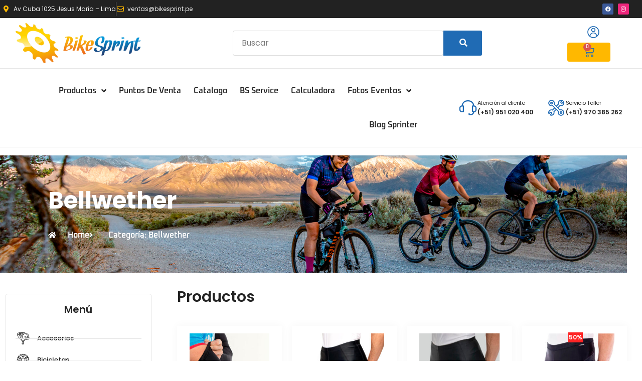

--- FILE ---
content_type: text/html; charset=UTF-8
request_url: https://bikesprint.pe/categoria-producto/marcas-bike-sprint-bellwether-profile-design-clean-motion-delta-ycles-optic-nerve-lima-peru/bellwether-lima-peru/
body_size: 51680
content:
<!doctype html>
<html lang="es">
<head>
	<meta charset="UTF-8">
	<meta name="viewport" content="width=device-width, initial-scale=1">
	<link rel="profile" href="https://gmpg.org/xfn/11">
	<meta name='robots' content='index, follow, max-image-preview:large, max-snippet:-1, max-video-preview:-1' />

	<!-- This site is optimized with the Yoast SEO plugin v26.6 - https://yoast.com/wordpress/plugins/seo/ -->
	<title>Bellwether Archivos - Bike Sprint</title>
	<meta name="description" content="Bellwether llega con una amplia gama de vestimenta y accesorios para ciclismo. Elaborado con los más estrictos estándares de calidad y pensando en deportistas, Bellwether da un excelente confort y diseños con los que marcarás tendencia." />
	<link rel="canonical" href="https://bikesprint.pe/categoria-producto/marcas-bike-sprint-bellwether-profile-design-clean-motion-delta-ycles-optic-nerve-lima-peru/bellwether-lima-peru/" />
	<link rel="next" href="https://bikesprint.pe/categoria-producto/marcas-bike-sprint-bellwether-profile-design-clean-motion-delta-ycles-optic-nerve-lima-peru/bellwether-lima-peru/page/2/" />
	<meta property="og:locale" content="es_ES" />
	<meta property="og:type" content="article" />
	<meta property="og:title" content="Bellwether Archivos - Bike Sprint" />
	<meta property="og:description" content="Bellwether llega con una amplia gama de vestimenta y accesorios para ciclismo. Elaborado con los más estrictos estándares de calidad y pensando en deportistas, Bellwether da un excelente confort y diseños con los que marcarás tendencia." />
	<meta property="og:url" content="https://bikesprint.pe/categoria-producto/marcas-bike-sprint-bellwether-profile-design-clean-motion-delta-ycles-optic-nerve-lima-peru/bellwether-lima-peru/" />
	<meta property="og:site_name" content="Bike Sprint" />
	<meta name="twitter:card" content="summary_large_image" />
	<script type="application/ld+json" class="yoast-schema-graph">{"@context":"https://schema.org","@graph":[{"@type":"CollectionPage","@id":"https://bikesprint.pe/categoria-producto/marcas-bike-sprint-bellwether-profile-design-clean-motion-delta-ycles-optic-nerve-lima-peru/bellwether-lima-peru/","url":"https://bikesprint.pe/categoria-producto/marcas-bike-sprint-bellwether-profile-design-clean-motion-delta-ycles-optic-nerve-lima-peru/bellwether-lima-peru/","name":"Bellwether Archivos - Bike Sprint","isPartOf":{"@id":"https://bikesprint.pe/#website"},"primaryImageOfPage":{"@id":"https://bikesprint.pe/categoria-producto/marcas-bike-sprint-bellwether-profile-design-clean-motion-delta-ycles-optic-nerve-lima-peru/bellwether-lima-peru/#primaryimage"},"image":{"@id":"https://bikesprint.pe/categoria-producto/marcas-bike-sprint-bellwether-profile-design-clean-motion-delta-ycles-optic-nerve-lima-peru/bellwether-lima-peru/#primaryimage"},"thumbnailUrl":"https://bikesprint.pe/wp-content/uploads/2017/03/ventas-mangas-ciclismo-bellwether-coldflash-negro-lima-peru.jpg","description":"Bellwether llega con una amplia gama de vestimenta y accesorios para ciclismo. Elaborado con los más estrictos estándares de calidad y pensando en deportistas, Bellwether da un excelente confort y diseños con los que marcarás tendencia.","breadcrumb":{"@id":"https://bikesprint.pe/categoria-producto/marcas-bike-sprint-bellwether-profile-design-clean-motion-delta-ycles-optic-nerve-lima-peru/bellwether-lima-peru/#breadcrumb"},"inLanguage":"es"},{"@type":"ImageObject","inLanguage":"es","@id":"https://bikesprint.pe/categoria-producto/marcas-bike-sprint-bellwether-profile-design-clean-motion-delta-ycles-optic-nerve-lima-peru/bellwether-lima-peru/#primaryimage","url":"https://bikesprint.pe/wp-content/uploads/2017/03/ventas-mangas-ciclismo-bellwether-coldflash-negro-lima-peru.jpg","contentUrl":"https://bikesprint.pe/wp-content/uploads/2017/03/ventas-mangas-ciclismo-bellwether-coldflash-negro-lima-peru.jpg","width":500,"height":500,"caption":"ventas Mangas de Sol para Ciclismo Bellwether Coldflash UPF Verano Negro lima peru"},{"@type":"BreadcrumbList","@id":"https://bikesprint.pe/categoria-producto/marcas-bike-sprint-bellwether-profile-design-clean-motion-delta-ycles-optic-nerve-lima-peru/bellwether-lima-peru/#breadcrumb","itemListElement":[{"@type":"ListItem","position":1,"name":"Portada","item":"https://bikesprint.pe/"},{"@type":"ListItem","position":2,"name":"Marcas","item":"https://bikesprint.pe/categoria-producto/marcas-bike-sprint-bellwether-profile-design-clean-motion-delta-ycles-optic-nerve-lima-peru/"},{"@type":"ListItem","position":3,"name":"Bellwether"}]},{"@type":"WebSite","@id":"https://bikesprint.pe/#website","url":"https://bikesprint.pe/","name":"Bike Sprint","description":"Empresa peruana importadora de reconocidas marcas para ciclismo","publisher":{"@id":"https://bikesprint.pe/#organization"},"potentialAction":[{"@type":"SearchAction","target":{"@type":"EntryPoint","urlTemplate":"https://bikesprint.pe/?s={search_term_string}"},"query-input":{"@type":"PropertyValueSpecification","valueRequired":true,"valueName":"search_term_string"}}],"inLanguage":"es"},{"@type":"Organization","@id":"https://bikesprint.pe/#organization","name":"Bike Sprint","url":"https://bikesprint.pe/","logo":{"@type":"ImageObject","inLanguage":"es","@id":"https://bikesprint.pe/#/schema/logo/image/","url":"https://bikesprint.pe/wp-content/uploads/2015/09/bike_sprint_logo_nuevo_2015_final.png","contentUrl":"https://bikesprint.pe/wp-content/uploads/2015/09/bike_sprint_logo_nuevo_2015_final.png","width":1909,"height":609,"caption":"Bike Sprint"},"image":{"@id":"https://bikesprint.pe/#/schema/logo/image/"},"sameAs":["https://www.facebook.com/BikeSprint/"]}]}</script>
	<!-- / Yoast SEO plugin. -->


<link rel='dns-prefetch' href='//js.culqi.com' />
<link rel='dns-prefetch' href='//3ds.culqi.com' />
<link rel='dns-prefetch' href='//hcaptcha.com' />
<link rel="alternate" type="application/rss+xml" title="Bike Sprint &raquo; Feed" href="https://bikesprint.pe/feed/" />
<link rel="alternate" type="application/rss+xml" title="Bike Sprint &raquo; Feed de los comentarios" href="https://bikesprint.pe/comments/feed/" />
<link rel="alternate" type="application/rss+xml" title="Bike Sprint &raquo; Bellwether Categoría Feed" href="https://bikesprint.pe/categoria-producto/marcas-bike-sprint-bellwether-profile-design-clean-motion-delta-ycles-optic-nerve-lima-peru/bellwether-lima-peru/feed/" />
		<!-- This site uses the Google Analytics by MonsterInsights plugin v9.11.1 - Using Analytics tracking - https://www.monsterinsights.com/ -->
							<script src="//www.googletagmanager.com/gtag/js?id=G-W3D9SH39SG"  data-cfasync="false" data-wpfc-render="false" async></script>
			<script data-cfasync="false" data-wpfc-render="false">
				var mi_version = '9.11.1';
				var mi_track_user = true;
				var mi_no_track_reason = '';
								var MonsterInsightsDefaultLocations = {"page_location":"https:\/\/bikesprint.pe\/categoria-producto\/marcas-bike-sprint-bellwether-profile-design-clean-motion-delta-ycles-optic-nerve-lima-peru\/bellwether-lima-peru\/"};
								if ( typeof MonsterInsightsPrivacyGuardFilter === 'function' ) {
					var MonsterInsightsLocations = (typeof MonsterInsightsExcludeQuery === 'object') ? MonsterInsightsPrivacyGuardFilter( MonsterInsightsExcludeQuery ) : MonsterInsightsPrivacyGuardFilter( MonsterInsightsDefaultLocations );
				} else {
					var MonsterInsightsLocations = (typeof MonsterInsightsExcludeQuery === 'object') ? MonsterInsightsExcludeQuery : MonsterInsightsDefaultLocations;
				}

								var disableStrs = [
										'ga-disable-G-W3D9SH39SG',
									];

				/* Function to detect opted out users */
				function __gtagTrackerIsOptedOut() {
					for (var index = 0; index < disableStrs.length; index++) {
						if (document.cookie.indexOf(disableStrs[index] + '=true') > -1) {
							return true;
						}
					}

					return false;
				}

				/* Disable tracking if the opt-out cookie exists. */
				if (__gtagTrackerIsOptedOut()) {
					for (var index = 0; index < disableStrs.length; index++) {
						window[disableStrs[index]] = true;
					}
				}

				/* Opt-out function */
				function __gtagTrackerOptout() {
					for (var index = 0; index < disableStrs.length; index++) {
						document.cookie = disableStrs[index] + '=true; expires=Thu, 31 Dec 2099 23:59:59 UTC; path=/';
						window[disableStrs[index]] = true;
					}
				}

				if ('undefined' === typeof gaOptout) {
					function gaOptout() {
						__gtagTrackerOptout();
					}
				}
								window.dataLayer = window.dataLayer || [];

				window.MonsterInsightsDualTracker = {
					helpers: {},
					trackers: {},
				};
				if (mi_track_user) {
					function __gtagDataLayer() {
						dataLayer.push(arguments);
					}

					function __gtagTracker(type, name, parameters) {
						if (!parameters) {
							parameters = {};
						}

						if (parameters.send_to) {
							__gtagDataLayer.apply(null, arguments);
							return;
						}

						if (type === 'event') {
														parameters.send_to = monsterinsights_frontend.v4_id;
							var hookName = name;
							if (typeof parameters['event_category'] !== 'undefined') {
								hookName = parameters['event_category'] + ':' + name;
							}

							if (typeof MonsterInsightsDualTracker.trackers[hookName] !== 'undefined') {
								MonsterInsightsDualTracker.trackers[hookName](parameters);
							} else {
								__gtagDataLayer('event', name, parameters);
							}
							
						} else {
							__gtagDataLayer.apply(null, arguments);
						}
					}

					__gtagTracker('js', new Date());
					__gtagTracker('set', {
						'developer_id.dZGIzZG': true,
											});
					if ( MonsterInsightsLocations.page_location ) {
						__gtagTracker('set', MonsterInsightsLocations);
					}
										__gtagTracker('config', 'G-W3D9SH39SG', {"forceSSL":"true","link_attribution":"true"} );
										window.gtag = __gtagTracker;										(function () {
						/* https://developers.google.com/analytics/devguides/collection/analyticsjs/ */
						/* ga and __gaTracker compatibility shim. */
						var noopfn = function () {
							return null;
						};
						var newtracker = function () {
							return new Tracker();
						};
						var Tracker = function () {
							return null;
						};
						var p = Tracker.prototype;
						p.get = noopfn;
						p.set = noopfn;
						p.send = function () {
							var args = Array.prototype.slice.call(arguments);
							args.unshift('send');
							__gaTracker.apply(null, args);
						};
						var __gaTracker = function () {
							var len = arguments.length;
							if (len === 0) {
								return;
							}
							var f = arguments[len - 1];
							if (typeof f !== 'object' || f === null || typeof f.hitCallback !== 'function') {
								if ('send' === arguments[0]) {
									var hitConverted, hitObject = false, action;
									if ('event' === arguments[1]) {
										if ('undefined' !== typeof arguments[3]) {
											hitObject = {
												'eventAction': arguments[3],
												'eventCategory': arguments[2],
												'eventLabel': arguments[4],
												'value': arguments[5] ? arguments[5] : 1,
											}
										}
									}
									if ('pageview' === arguments[1]) {
										if ('undefined' !== typeof arguments[2]) {
											hitObject = {
												'eventAction': 'page_view',
												'page_path': arguments[2],
											}
										}
									}
									if (typeof arguments[2] === 'object') {
										hitObject = arguments[2];
									}
									if (typeof arguments[5] === 'object') {
										Object.assign(hitObject, arguments[5]);
									}
									if ('undefined' !== typeof arguments[1].hitType) {
										hitObject = arguments[1];
										if ('pageview' === hitObject.hitType) {
											hitObject.eventAction = 'page_view';
										}
									}
									if (hitObject) {
										action = 'timing' === arguments[1].hitType ? 'timing_complete' : hitObject.eventAction;
										hitConverted = mapArgs(hitObject);
										__gtagTracker('event', action, hitConverted);
									}
								}
								return;
							}

							function mapArgs(args) {
								var arg, hit = {};
								var gaMap = {
									'eventCategory': 'event_category',
									'eventAction': 'event_action',
									'eventLabel': 'event_label',
									'eventValue': 'event_value',
									'nonInteraction': 'non_interaction',
									'timingCategory': 'event_category',
									'timingVar': 'name',
									'timingValue': 'value',
									'timingLabel': 'event_label',
									'page': 'page_path',
									'location': 'page_location',
									'title': 'page_title',
									'referrer' : 'page_referrer',
								};
								for (arg in args) {
																		if (!(!args.hasOwnProperty(arg) || !gaMap.hasOwnProperty(arg))) {
										hit[gaMap[arg]] = args[arg];
									} else {
										hit[arg] = args[arg];
									}
								}
								return hit;
							}

							try {
								f.hitCallback();
							} catch (ex) {
							}
						};
						__gaTracker.create = newtracker;
						__gaTracker.getByName = newtracker;
						__gaTracker.getAll = function () {
							return [];
						};
						__gaTracker.remove = noopfn;
						__gaTracker.loaded = true;
						window['__gaTracker'] = __gaTracker;
					})();
									} else {
										console.log("");
					(function () {
						function __gtagTracker() {
							return null;
						}

						window['__gtagTracker'] = __gtagTracker;
						window['gtag'] = __gtagTracker;
					})();
									}
			</script>
							<!-- / Google Analytics by MonsterInsights -->
		<style id='wp-img-auto-sizes-contain-inline-css'>
img:is([sizes=auto i],[sizes^="auto," i]){contain-intrinsic-size:3000px 1500px}
/*# sourceURL=wp-img-auto-sizes-contain-inline-css */
</style>
<link rel='stylesheet' id='wdp_cart-summary-css' href='https://bikesprint.pe/wp-content/plugins/advanced-dynamic-pricing-for-woocommerce/BaseVersion/assets/css/cart-summary.css?ver=4.10.5' media='all' />
<link rel='stylesheet' id='swiper-css' href='https://bikesprint.pe/wp-content/plugins/elementor/assets/lib/swiper/v8/css/swiper.min.css?ver=8.4.5' media='all' />
<link rel='stylesheet' id='e-swiper-css' href='https://bikesprint.pe/wp-content/plugins/elementor/assets/css/conditionals/e-swiper.min.css?ver=3.34.0' media='all' />
<link rel='stylesheet' id='hello-elementor-theme-style-css' href='https://bikesprint.pe/wp-content/themes/hello-elementor/assets/css/theme.css?ver=3.4.5' media='all' />
<link rel='stylesheet' id='jet-menu-hello-css' href='https://bikesprint.pe/wp-content/plugins/jet-menu/integration/themes/hello-elementor/assets/css/style.css?ver=2.4.18' media='all' />
<link rel='stylesheet' id='elementor-icons-shared-0-css' href='https://bikesprint.pe/wp-content/plugins/elementor/assets/lib/font-awesome/css/fontawesome.min.css?ver=5.15.3' media='all' />
<link rel='stylesheet' id='elementor-icons-fa-solid-css' href='https://bikesprint.pe/wp-content/plugins/elementor/assets/lib/font-awesome/css/solid.min.css?ver=5.15.3' media='all' />
<style id='wp-emoji-styles-inline-css'>

	img.wp-smiley, img.emoji {
		display: inline !important;
		border: none !important;
		box-shadow: none !important;
		height: 1em !important;
		width: 1em !important;
		margin: 0 0.07em !important;
		vertical-align: -0.1em !important;
		background: none !important;
		padding: 0 !important;
	}
/*# sourceURL=wp-emoji-styles-inline-css */
</style>
<link rel='stylesheet' id='wp-block-library-css' href='https://bikesprint.pe/wp-includes/css/dist/block-library/style.min.css?ver=7088739ee7ed11d728a63f6d6729f7cd' media='all' />
<link rel='stylesheet' id='jet-engine-frontend-css' href='https://bikesprint.pe/wp-content/plugins/jet-engine/assets/css/frontend.css?ver=3.8.1.1' media='all' />
<style id='global-styles-inline-css'>
:root{--wp--preset--aspect-ratio--square: 1;--wp--preset--aspect-ratio--4-3: 4/3;--wp--preset--aspect-ratio--3-4: 3/4;--wp--preset--aspect-ratio--3-2: 3/2;--wp--preset--aspect-ratio--2-3: 2/3;--wp--preset--aspect-ratio--16-9: 16/9;--wp--preset--aspect-ratio--9-16: 9/16;--wp--preset--color--black: #000000;--wp--preset--color--cyan-bluish-gray: #abb8c3;--wp--preset--color--white: #ffffff;--wp--preset--color--pale-pink: #f78da7;--wp--preset--color--vivid-red: #cf2e2e;--wp--preset--color--luminous-vivid-orange: #ff6900;--wp--preset--color--luminous-vivid-amber: #fcb900;--wp--preset--color--light-green-cyan: #7bdcb5;--wp--preset--color--vivid-green-cyan: #00d084;--wp--preset--color--pale-cyan-blue: #8ed1fc;--wp--preset--color--vivid-cyan-blue: #0693e3;--wp--preset--color--vivid-purple: #9b51e0;--wp--preset--gradient--vivid-cyan-blue-to-vivid-purple: linear-gradient(135deg,rgb(6,147,227) 0%,rgb(155,81,224) 100%);--wp--preset--gradient--light-green-cyan-to-vivid-green-cyan: linear-gradient(135deg,rgb(122,220,180) 0%,rgb(0,208,130) 100%);--wp--preset--gradient--luminous-vivid-amber-to-luminous-vivid-orange: linear-gradient(135deg,rgb(252,185,0) 0%,rgb(255,105,0) 100%);--wp--preset--gradient--luminous-vivid-orange-to-vivid-red: linear-gradient(135deg,rgb(255,105,0) 0%,rgb(207,46,46) 100%);--wp--preset--gradient--very-light-gray-to-cyan-bluish-gray: linear-gradient(135deg,rgb(238,238,238) 0%,rgb(169,184,195) 100%);--wp--preset--gradient--cool-to-warm-spectrum: linear-gradient(135deg,rgb(74,234,220) 0%,rgb(151,120,209) 20%,rgb(207,42,186) 40%,rgb(238,44,130) 60%,rgb(251,105,98) 80%,rgb(254,248,76) 100%);--wp--preset--gradient--blush-light-purple: linear-gradient(135deg,rgb(255,206,236) 0%,rgb(152,150,240) 100%);--wp--preset--gradient--blush-bordeaux: linear-gradient(135deg,rgb(254,205,165) 0%,rgb(254,45,45) 50%,rgb(107,0,62) 100%);--wp--preset--gradient--luminous-dusk: linear-gradient(135deg,rgb(255,203,112) 0%,rgb(199,81,192) 50%,rgb(65,88,208) 100%);--wp--preset--gradient--pale-ocean: linear-gradient(135deg,rgb(255,245,203) 0%,rgb(182,227,212) 50%,rgb(51,167,181) 100%);--wp--preset--gradient--electric-grass: linear-gradient(135deg,rgb(202,248,128) 0%,rgb(113,206,126) 100%);--wp--preset--gradient--midnight: linear-gradient(135deg,rgb(2,3,129) 0%,rgb(40,116,252) 100%);--wp--preset--font-size--small: 13px;--wp--preset--font-size--medium: 20px;--wp--preset--font-size--large: 36px;--wp--preset--font-size--x-large: 42px;--wp--preset--spacing--20: 0.44rem;--wp--preset--spacing--30: 0.67rem;--wp--preset--spacing--40: 1rem;--wp--preset--spacing--50: 1.5rem;--wp--preset--spacing--60: 2.25rem;--wp--preset--spacing--70: 3.38rem;--wp--preset--spacing--80: 5.06rem;--wp--preset--shadow--natural: 6px 6px 9px rgba(0, 0, 0, 0.2);--wp--preset--shadow--deep: 12px 12px 50px rgba(0, 0, 0, 0.4);--wp--preset--shadow--sharp: 6px 6px 0px rgba(0, 0, 0, 0.2);--wp--preset--shadow--outlined: 6px 6px 0px -3px rgb(255, 255, 255), 6px 6px rgb(0, 0, 0);--wp--preset--shadow--crisp: 6px 6px 0px rgb(0, 0, 0);}:root { --wp--style--global--content-size: 800px;--wp--style--global--wide-size: 1200px; }:where(body) { margin: 0; }.wp-site-blocks > .alignleft { float: left; margin-right: 2em; }.wp-site-blocks > .alignright { float: right; margin-left: 2em; }.wp-site-blocks > .aligncenter { justify-content: center; margin-left: auto; margin-right: auto; }:where(.wp-site-blocks) > * { margin-block-start: 24px; margin-block-end: 0; }:where(.wp-site-blocks) > :first-child { margin-block-start: 0; }:where(.wp-site-blocks) > :last-child { margin-block-end: 0; }:root { --wp--style--block-gap: 24px; }:root :where(.is-layout-flow) > :first-child{margin-block-start: 0;}:root :where(.is-layout-flow) > :last-child{margin-block-end: 0;}:root :where(.is-layout-flow) > *{margin-block-start: 24px;margin-block-end: 0;}:root :where(.is-layout-constrained) > :first-child{margin-block-start: 0;}:root :where(.is-layout-constrained) > :last-child{margin-block-end: 0;}:root :where(.is-layout-constrained) > *{margin-block-start: 24px;margin-block-end: 0;}:root :where(.is-layout-flex){gap: 24px;}:root :where(.is-layout-grid){gap: 24px;}.is-layout-flow > .alignleft{float: left;margin-inline-start: 0;margin-inline-end: 2em;}.is-layout-flow > .alignright{float: right;margin-inline-start: 2em;margin-inline-end: 0;}.is-layout-flow > .aligncenter{margin-left: auto !important;margin-right: auto !important;}.is-layout-constrained > .alignleft{float: left;margin-inline-start: 0;margin-inline-end: 2em;}.is-layout-constrained > .alignright{float: right;margin-inline-start: 2em;margin-inline-end: 0;}.is-layout-constrained > .aligncenter{margin-left: auto !important;margin-right: auto !important;}.is-layout-constrained > :where(:not(.alignleft):not(.alignright):not(.alignfull)){max-width: var(--wp--style--global--content-size);margin-left: auto !important;margin-right: auto !important;}.is-layout-constrained > .alignwide{max-width: var(--wp--style--global--wide-size);}body .is-layout-flex{display: flex;}.is-layout-flex{flex-wrap: wrap;align-items: center;}.is-layout-flex > :is(*, div){margin: 0;}body .is-layout-grid{display: grid;}.is-layout-grid > :is(*, div){margin: 0;}body{padding-top: 0px;padding-right: 0px;padding-bottom: 0px;padding-left: 0px;}a:where(:not(.wp-element-button)){text-decoration: underline;}:root :where(.wp-element-button, .wp-block-button__link){background-color: #32373c;border-width: 0;color: #fff;font-family: inherit;font-size: inherit;font-style: inherit;font-weight: inherit;letter-spacing: inherit;line-height: inherit;padding-top: calc(0.667em + 2px);padding-right: calc(1.333em + 2px);padding-bottom: calc(0.667em + 2px);padding-left: calc(1.333em + 2px);text-decoration: none;text-transform: inherit;}.has-black-color{color: var(--wp--preset--color--black) !important;}.has-cyan-bluish-gray-color{color: var(--wp--preset--color--cyan-bluish-gray) !important;}.has-white-color{color: var(--wp--preset--color--white) !important;}.has-pale-pink-color{color: var(--wp--preset--color--pale-pink) !important;}.has-vivid-red-color{color: var(--wp--preset--color--vivid-red) !important;}.has-luminous-vivid-orange-color{color: var(--wp--preset--color--luminous-vivid-orange) !important;}.has-luminous-vivid-amber-color{color: var(--wp--preset--color--luminous-vivid-amber) !important;}.has-light-green-cyan-color{color: var(--wp--preset--color--light-green-cyan) !important;}.has-vivid-green-cyan-color{color: var(--wp--preset--color--vivid-green-cyan) !important;}.has-pale-cyan-blue-color{color: var(--wp--preset--color--pale-cyan-blue) !important;}.has-vivid-cyan-blue-color{color: var(--wp--preset--color--vivid-cyan-blue) !important;}.has-vivid-purple-color{color: var(--wp--preset--color--vivid-purple) !important;}.has-black-background-color{background-color: var(--wp--preset--color--black) !important;}.has-cyan-bluish-gray-background-color{background-color: var(--wp--preset--color--cyan-bluish-gray) !important;}.has-white-background-color{background-color: var(--wp--preset--color--white) !important;}.has-pale-pink-background-color{background-color: var(--wp--preset--color--pale-pink) !important;}.has-vivid-red-background-color{background-color: var(--wp--preset--color--vivid-red) !important;}.has-luminous-vivid-orange-background-color{background-color: var(--wp--preset--color--luminous-vivid-orange) !important;}.has-luminous-vivid-amber-background-color{background-color: var(--wp--preset--color--luminous-vivid-amber) !important;}.has-light-green-cyan-background-color{background-color: var(--wp--preset--color--light-green-cyan) !important;}.has-vivid-green-cyan-background-color{background-color: var(--wp--preset--color--vivid-green-cyan) !important;}.has-pale-cyan-blue-background-color{background-color: var(--wp--preset--color--pale-cyan-blue) !important;}.has-vivid-cyan-blue-background-color{background-color: var(--wp--preset--color--vivid-cyan-blue) !important;}.has-vivid-purple-background-color{background-color: var(--wp--preset--color--vivid-purple) !important;}.has-black-border-color{border-color: var(--wp--preset--color--black) !important;}.has-cyan-bluish-gray-border-color{border-color: var(--wp--preset--color--cyan-bluish-gray) !important;}.has-white-border-color{border-color: var(--wp--preset--color--white) !important;}.has-pale-pink-border-color{border-color: var(--wp--preset--color--pale-pink) !important;}.has-vivid-red-border-color{border-color: var(--wp--preset--color--vivid-red) !important;}.has-luminous-vivid-orange-border-color{border-color: var(--wp--preset--color--luminous-vivid-orange) !important;}.has-luminous-vivid-amber-border-color{border-color: var(--wp--preset--color--luminous-vivid-amber) !important;}.has-light-green-cyan-border-color{border-color: var(--wp--preset--color--light-green-cyan) !important;}.has-vivid-green-cyan-border-color{border-color: var(--wp--preset--color--vivid-green-cyan) !important;}.has-pale-cyan-blue-border-color{border-color: var(--wp--preset--color--pale-cyan-blue) !important;}.has-vivid-cyan-blue-border-color{border-color: var(--wp--preset--color--vivid-cyan-blue) !important;}.has-vivid-purple-border-color{border-color: var(--wp--preset--color--vivid-purple) !important;}.has-vivid-cyan-blue-to-vivid-purple-gradient-background{background: var(--wp--preset--gradient--vivid-cyan-blue-to-vivid-purple) !important;}.has-light-green-cyan-to-vivid-green-cyan-gradient-background{background: var(--wp--preset--gradient--light-green-cyan-to-vivid-green-cyan) !important;}.has-luminous-vivid-amber-to-luminous-vivid-orange-gradient-background{background: var(--wp--preset--gradient--luminous-vivid-amber-to-luminous-vivid-orange) !important;}.has-luminous-vivid-orange-to-vivid-red-gradient-background{background: var(--wp--preset--gradient--luminous-vivid-orange-to-vivid-red) !important;}.has-very-light-gray-to-cyan-bluish-gray-gradient-background{background: var(--wp--preset--gradient--very-light-gray-to-cyan-bluish-gray) !important;}.has-cool-to-warm-spectrum-gradient-background{background: var(--wp--preset--gradient--cool-to-warm-spectrum) !important;}.has-blush-light-purple-gradient-background{background: var(--wp--preset--gradient--blush-light-purple) !important;}.has-blush-bordeaux-gradient-background{background: var(--wp--preset--gradient--blush-bordeaux) !important;}.has-luminous-dusk-gradient-background{background: var(--wp--preset--gradient--luminous-dusk) !important;}.has-pale-ocean-gradient-background{background: var(--wp--preset--gradient--pale-ocean) !important;}.has-electric-grass-gradient-background{background: var(--wp--preset--gradient--electric-grass) !important;}.has-midnight-gradient-background{background: var(--wp--preset--gradient--midnight) !important;}.has-small-font-size{font-size: var(--wp--preset--font-size--small) !important;}.has-medium-font-size{font-size: var(--wp--preset--font-size--medium) !important;}.has-large-font-size{font-size: var(--wp--preset--font-size--large) !important;}.has-x-large-font-size{font-size: var(--wp--preset--font-size--x-large) !important;}
:root :where(.wp-block-pullquote){font-size: 1.5em;line-height: 1.6;}
/*# sourceURL=global-styles-inline-css */
</style>
<link rel='stylesheet' id='contact-form-7-css' href='https://bikesprint.pe/wp-content/plugins/contact-form-7/includes/css/styles.css?ver=6.1.4' media='all' />
<link rel='stylesheet' id='wfg-styles-css' href='https://bikesprint.pe/wp-content/plugins/woocommerce-multiple-free-gift/css/wfg-styles.css?ver=7088739ee7ed11d728a63f6d6729f7cd' media='all' />
<link rel='stylesheet' id='woocommerce-layout-css' href='https://bikesprint.pe/wp-content/plugins/woocommerce/assets/css/woocommerce-layout.css?ver=10.4.3' media='all' />
<link rel='stylesheet' id='woocommerce-smallscreen-css' href='https://bikesprint.pe/wp-content/plugins/woocommerce/assets/css/woocommerce-smallscreen.css?ver=10.4.3' media='only screen and (max-width: 768px)' />
<link rel='stylesheet' id='woocommerce-general-css' href='https://bikesprint.pe/wp-content/plugins/woocommerce/assets/css/woocommerce.css?ver=10.4.3' media='all' />
<style id='woocommerce-inline-inline-css'>
.woocommerce form .form-row .required { visibility: visible; }
/*# sourceURL=woocommerce-inline-inline-css */
</style>
<link rel='stylesheet' id='mastercardcss-css' href='https://bikesprint.pe/wp-content/plugins/culqi-checkout/includes/3rd-party/plugins/woocommerce//assets/lib/mastercard/css/mastercard.css?_=1768882597&#038;ver=7088739ee7ed11d728a63f6d6729f7cd' media='all' />
<link rel='stylesheet' id='my_theme_style-css' href='https://bikesprint.pe/wp-content/themes/hello-elementor/style.css?ver=7088739ee7ed11d728a63f6d6729f7cd' media='all' />
<link rel='stylesheet' id='hello-elementor-css' href='https://bikesprint.pe/wp-content/themes/hello-elementor/assets/css/reset.css?ver=3.4.5' media='all' />
<link rel='stylesheet' id='hello-elementor-header-footer-css' href='https://bikesprint.pe/wp-content/themes/hello-elementor/assets/css/header-footer.css?ver=3.4.5' media='all' />
<link rel='stylesheet' id='jet-menu-public-styles-css' href='https://bikesprint.pe/wp-content/plugins/jet-menu/assets/public/css/public.css?ver=2.4.18' media='all' />
<link rel='stylesheet' id='jet-woo-builder-css' href='https://bikesprint.pe/wp-content/plugins/jet-woo-builder/assets/css/frontend.css?ver=2.2.3' media='all' />
<style id='jet-woo-builder-inline-css'>
@font-face {
				font-family: "WooCommerce";
				font-weight: normal;
				font-style: normal;
				src: url("https://bikesprint.pe/wp-content/plugins/woocommerce/assets/fonts/WooCommerce.eot");
				src: url("https://bikesprint.pe/wp-content/plugins/woocommerce/assets/fonts/WooCommerce.eot?#iefix") format("embedded-opentype"),
					 url("https://bikesprint.pe/wp-content/plugins/woocommerce/assets/fonts/WooCommerce.woff") format("woff"),
					 url("https://bikesprint.pe/wp-content/plugins/woocommerce/assets/fonts/WooCommerce.ttf") format("truetype"),
					 url("https://bikesprint.pe/wp-content/plugins/woocommerce/assets/fonts/WooCommerce.svg#WooCommerce") format("svg");
			}
/*# sourceURL=jet-woo-builder-inline-css */
</style>
<link rel='stylesheet' id='jet-woo-builder-frontend-font-css' href='https://bikesprint.pe/wp-content/plugins/jet-woo-builder/assets/css/lib/jetwoobuilder-frontend-font/css/jetwoobuilder-frontend-font.css?ver=2.2.3' media='all' />
<link rel='stylesheet' id='elementor-frontend-css' href='https://bikesprint.pe/wp-content/plugins/elementor/assets/css/frontend.min.css?ver=3.34.0' media='all' />
<style id='elementor-frontend-inline-css'>
.elementor-10784 .elementor-element.elementor-element-c78b2e2:not(.elementor-motion-effects-element-type-background) > .elementor-widget-wrap, .elementor-10784 .elementor-element.elementor-element-c78b2e2 > .elementor-widget-wrap > .elementor-motion-effects-container > .elementor-motion-effects-layer{background-image:url("https://bikesprint.pe/wp-content/uploads/2022/10/BELLWETHER-1920x620-1.jpg");}
/*# sourceURL=elementor-frontend-inline-css */
</style>
<link rel='stylesheet' id='widget-icon-list-css' href='https://bikesprint.pe/wp-content/plugins/elementor/assets/css/widget-icon-list.min.css?ver=3.34.0' media='all' />
<link rel='stylesheet' id='widget-social-icons-css' href='https://bikesprint.pe/wp-content/plugins/elementor/assets/css/widget-social-icons.min.css?ver=3.34.0' media='all' />
<link rel='stylesheet' id='e-apple-webkit-css' href='https://bikesprint.pe/wp-content/plugins/elementor/assets/css/conditionals/apple-webkit.min.css?ver=3.34.0' media='all' />
<link rel='stylesheet' id='widget-image-css' href='https://bikesprint.pe/wp-content/plugins/elementor/assets/css/widget-image.min.css?ver=3.34.0' media='all' />
<link rel='stylesheet' id='widget-woocommerce-menu-cart-css' href='https://bikesprint.pe/wp-content/plugins/elementor-pro/assets/css/widget-woocommerce-menu-cart.min.css?ver=3.34.0' media='all' />
<link rel='stylesheet' id='widget-search-form-css' href='https://bikesprint.pe/wp-content/plugins/elementor-pro/assets/css/widget-search-form.min.css?ver=3.34.0' media='all' />
<link rel='stylesheet' id='widget-nav-menu-css' href='https://bikesprint.pe/wp-content/plugins/elementor-pro/assets/css/widget-nav-menu.min.css?ver=3.34.0' media='all' />
<link rel='stylesheet' id='widget-icon-box-css' href='https://bikesprint.pe/wp-content/plugins/elementor/assets/css/widget-icon-box.min.css?ver=3.34.0' media='all' />
<link rel='stylesheet' id='widget-heading-css' href='https://bikesprint.pe/wp-content/plugins/elementor/assets/css/widget-heading.min.css?ver=3.34.0' media='all' />
<link rel='stylesheet' id='e-sticky-css' href='https://bikesprint.pe/wp-content/plugins/elementor-pro/assets/css/modules/sticky.min.css?ver=3.34.0' media='all' />
<link rel='stylesheet' id='elementor-icons-css' href='https://bikesprint.pe/wp-content/plugins/elementor/assets/lib/eicons/css/elementor-icons.min.css?ver=5.45.0' media='all' />
<link rel='stylesheet' id='elementor-post-10356-css' href='https://bikesprint.pe/wp-content/uploads/elementor/css/post-10356.css?ver=1768271108' media='all' />
<link rel='stylesheet' id='elementor-post-10851-css' href='https://bikesprint.pe/wp-content/uploads/elementor/css/post-10851.css?ver=1768271108' media='all' />
<link rel='stylesheet' id='elementor-post-10301-css' href='https://bikesprint.pe/wp-content/uploads/elementor/css/post-10301.css?ver=1768271108' media='all' />
<link rel='stylesheet' id='elementor-post-10784-css' href='https://bikesprint.pe/wp-content/uploads/elementor/css/post-10784.css?ver=1768271108' media='all' />
<link rel='stylesheet' id='elementor-post-24342-css' href='https://bikesprint.pe/wp-content/uploads/elementor/css/post-24342.css?ver=1768271108' media='all' />
<link rel='stylesheet' id='jquery-chosen-css' href='https://bikesprint.pe/wp-content/plugins/jet-search/assets/lib/chosen/chosen.min.css?ver=1.8.7' media='all' />
<link rel='stylesheet' id='jet-search-css' href='https://bikesprint.pe/wp-content/plugins/jet-search/assets/css/jet-search.css?ver=3.5.16.1' media='all' />
<link rel='stylesheet' id='sti-style-css' href='https://bikesprint.pe/wp-content/plugins/share-this-image/assets/css/sti.min.css?ver=2.08' media='all' />
<link rel='stylesheet' id='elementor-gf-local-poppins-css' href='https://bikesprint.pe/wp-content/uploads/elementor/google-fonts/css/poppins.css?ver=1747260014' media='all' />
<link rel='stylesheet' id='elementor-gf-local-oxanium-css' href='https://bikesprint.pe/wp-content/uploads/elementor/google-fonts/css/oxanium.css?ver=1747260015' media='all' />
<link rel='stylesheet' id='elementor-icons-fa-regular-css' href='https://bikesprint.pe/wp-content/plugins/elementor/assets/lib/font-awesome/css/regular.min.css?ver=5.15.3' media='all' />
<link rel='stylesheet' id='elementor-icons-fa-brands-css' href='https://bikesprint.pe/wp-content/plugins/elementor/assets/lib/font-awesome/css/brands.min.css?ver=5.15.3' media='all' />
<link rel='stylesheet' id='wdp_pricing-table-css' href='https://bikesprint.pe/wp-content/plugins/advanced-dynamic-pricing-for-woocommerce/BaseVersion/assets/css/pricing-table.css?ver=4.10.5' media='all' />
<link rel='stylesheet' id='wdp_deals-table-css' href='https://bikesprint.pe/wp-content/plugins/advanced-dynamic-pricing-for-woocommerce/BaseVersion/assets/css/deals-table.css?ver=4.10.5' media='all' />
<script src="https://bikesprint.pe/wp-content/plugins/google-analytics-for-wordpress/assets/js/frontend-gtag.min.js?ver=9.11.1" id="monsterinsights-frontend-script-js" async data-wp-strategy="async"></script>
<script data-cfasync="false" data-wpfc-render="false" id='monsterinsights-frontend-script-js-extra'>var monsterinsights_frontend = {"js_events_tracking":"true","download_extensions":"doc,pdf,ppt,zip,xls,docx,pptx,xlsx","inbound_paths":"[{\"path\":\"\\\/go\\\/\",\"label\":\"affiliate\"},{\"path\":\"\\\/recommend\\\/\",\"label\":\"affiliate\"}]","home_url":"https:\/\/bikesprint.pe","hash_tracking":"false","v4_id":"G-W3D9SH39SG"};</script>
<script src="https://bikesprint.pe/wp-includes/js/jquery/jquery.min.js?ver=3.7.1" id="jquery-core-js"></script>
<script src="https://bikesprint.pe/wp-includes/js/jquery/jquery-migrate.min.js?ver=3.4.1" id="jquery-migrate-js"></script>
<script src="https://bikesprint.pe/wp-includes/js/imagesloaded.min.js?ver=7088739ee7ed11d728a63f6d6729f7cd" id="imagesLoaded-js"></script>
<script src="https://bikesprint.pe/wp-content/plugins/woocommerce-multiple-free-gift/js/wfg-scripts.js?ver=7088739ee7ed11d728a63f6d6729f7cd" id="wfg-scripts-js"></script>
<script src="https://bikesprint.pe/wp-content/plugins/woocommerce/assets/js/jquery-blockui/jquery.blockUI.min.js?ver=2.7.0-wc.10.4.3" id="wc-jquery-blockui-js" defer data-wp-strategy="defer"></script>
<script id="wc-add-to-cart-js-extra">
var wc_add_to_cart_params = {"ajax_url":"/wp-admin/admin-ajax.php","wc_ajax_url":"/?wc-ajax=%%endpoint%%","i18n_view_cart":"Ver carrito","cart_url":"https://bikesprint.pe/carro/","is_cart":"","cart_redirect_after_add":"no"};
//# sourceURL=wc-add-to-cart-js-extra
</script>
<script src="https://bikesprint.pe/wp-content/plugins/woocommerce/assets/js/frontend/add-to-cart.min.js?ver=10.4.3" id="wc-add-to-cart-js" defer data-wp-strategy="defer"></script>
<script src="https://bikesprint.pe/wp-content/plugins/woocommerce/assets/js/js-cookie/js.cookie.min.js?ver=2.1.4-wc.10.4.3" id="wc-js-cookie-js" defer data-wp-strategy="defer"></script>
<script id="woocommerce-js-extra">
var woocommerce_params = {"ajax_url":"/wp-admin/admin-ajax.php","wc_ajax_url":"/?wc-ajax=%%endpoint%%","i18n_password_show":"Mostrar contrase\u00f1a","i18n_password_hide":"Ocultar contrase\u00f1a"};
//# sourceURL=woocommerce-js-extra
</script>
<script src="https://bikesprint.pe/wp-content/plugins/woocommerce/assets/js/frontend/woocommerce.min.js?ver=10.4.3" id="woocommerce-js" defer data-wp-strategy="defer"></script>
<link rel="https://api.w.org/" href="https://bikesprint.pe/wp-json/" /><link rel="alternate" title="JSON" type="application/json" href="https://bikesprint.pe/wp-json/wp/v2/product_cat/53" /><link rel="EditURI" type="application/rsd+xml" title="RSD" href="https://bikesprint.pe/xmlrpc.php?rsd" />

<!-- start Simple Custom CSS and JS -->
<style>
.sti {
    z-index: 99 !important;
}

.sti.style-flat-small .sti-share-box .sti-btn {
    width: 30px !important;
    height: 30px !important;
    border: 2px white solid;
    margin-top: 5px;
    border-radius: 50px;
    box-shadow: rgba(99, 99, 99, 0.2) 0px 2px 8px 0px;
}

.sti.style-flat-small .sti-share-box .sti-btn svg{
    width: 15px !important;
    height: 15px !important;
}

@media screen and (max-width:480px){
	.elementor-lightbox .swiper-container .elementor-swiper-button-next, .elementor-lightbox .swiper .elementor-swiper-button-next{
    display: none;
	}

	.elementor-lightbox .swiper-container .elementor-swiper-button-prev, .elementor-lightbox .swiper .elementor-swiper-button-prev{
    display: none;
	}
}

</style>
<!-- end Simple Custom CSS and JS -->
<style>
.h-captcha{position:relative;display:block;margin-bottom:2rem;padding:0;clear:both}.h-captcha[data-size="normal"]{width:302px;height:76px}.h-captcha[data-size="compact"]{width:158px;height:138px}.h-captcha[data-size="invisible"]{display:none}.h-captcha iframe{z-index:1}.h-captcha::before{content:"";display:block;position:absolute;top:0;left:0;background:url(https://bikesprint.pe/wp-content/plugins/hcaptcha-for-forms-and-more/assets/images/hcaptcha-div-logo.svg) no-repeat;border:1px solid #fff0;border-radius:4px;box-sizing:border-box}.h-captcha::after{content:"La carga del hCaptcha se retrasa hasta que el usuario interactúe.";font-family:-apple-system,system-ui,BlinkMacSystemFont,"Segoe UI",Roboto,Oxygen,Ubuntu,"Helvetica Neue",Arial,sans-serif;font-size:10px;font-weight:500;position:absolute;top:0;bottom:0;left:0;right:0;box-sizing:border-box;color:#bf1722;opacity:0}.h-captcha:not(:has(iframe))::after{animation:hcap-msg-fade-in .3s ease forwards;animation-delay:2s}.h-captcha:has(iframe)::after{animation:none;opacity:0}@keyframes hcap-msg-fade-in{to{opacity:1}}.h-captcha[data-size="normal"]::before{width:302px;height:76px;background-position:93.8% 28%}.h-captcha[data-size="normal"]::after{width:302px;height:76px;display:flex;flex-wrap:wrap;align-content:center;line-height:normal;padding:0 75px 0 10px}.h-captcha[data-size="compact"]::before{width:158px;height:138px;background-position:49.9% 78.8%}.h-captcha[data-size="compact"]::after{width:158px;height:138px;text-align:center;line-height:normal;padding:24px 10px 10px 10px}.h-captcha[data-theme="light"]::before,body.is-light-theme .h-captcha[data-theme="auto"]::before,.h-captcha[data-theme="auto"]::before{background-color:#fafafa;border:1px solid #e0e0e0}.h-captcha[data-theme="dark"]::before,body.is-dark-theme .h-captcha[data-theme="auto"]::before,html.wp-dark-mode-active .h-captcha[data-theme="auto"]::before,html.drdt-dark-mode .h-captcha[data-theme="auto"]::before{background-image:url(https://bikesprint.pe/wp-content/plugins/hcaptcha-for-forms-and-more/assets/images/hcaptcha-div-logo-white.svg);background-repeat:no-repeat;background-color:#333;border:1px solid #f5f5f5}@media (prefers-color-scheme:dark){.h-captcha[data-theme="auto"]::before{background-image:url(https://bikesprint.pe/wp-content/plugins/hcaptcha-for-forms-and-more/assets/images/hcaptcha-div-logo-white.svg);background-repeat:no-repeat;background-color:#333;border:1px solid #f5f5f5}}.h-captcha[data-theme="custom"]::before{background-color:initial}.h-captcha[data-size="invisible"]::before,.h-captcha[data-size="invisible"]::after{display:none}.h-captcha iframe{position:relative}div[style*="z-index: 2147483647"] div[style*="border-width: 11px"][style*="position: absolute"][style*="pointer-events: none"]{border-style:none}
</style>
<style>
.elementor-widget-login .h-captcha{margin-bottom:0}
</style>
	<noscript><style>.woocommerce-product-gallery{ opacity: 1 !important; }</style></noscript>
	<meta name="generator" content="Elementor 3.34.0; features: additional_custom_breakpoints; settings: css_print_method-external, google_font-enabled, font_display-auto">
        <style type="text/css">
            .wdp_bulk_table_content .wdp_pricing_table_caption { color: #6d6d6d ! important} .wdp_bulk_table_content table thead td { color: #6d6d6d ! important} .wdp_bulk_table_content table thead td { background-color: #efefef ! important} .wdp_bulk_table_content table thead td { higlight_background_color-color: #efefef ! important} .wdp_bulk_table_content table thead td { higlight_text_color: #6d6d6d ! important} .wdp_bulk_table_content table tbody td { color: #6d6d6d ! important} .wdp_bulk_table_content table tbody td { background-color: #ffffff ! important} .wdp_bulk_table_content .wdp_pricing_table_footer { color: #6d6d6d ! important}        </style>
        			<style>
				.e-con.e-parent:nth-of-type(n+4):not(.e-lazyloaded):not(.e-no-lazyload),
				.e-con.e-parent:nth-of-type(n+4):not(.e-lazyloaded):not(.e-no-lazyload) * {
					background-image: none !important;
				}
				@media screen and (max-height: 1024px) {
					.e-con.e-parent:nth-of-type(n+3):not(.e-lazyloaded):not(.e-no-lazyload),
					.e-con.e-parent:nth-of-type(n+3):not(.e-lazyloaded):not(.e-no-lazyload) * {
						background-image: none !important;
					}
				}
				@media screen and (max-height: 640px) {
					.e-con.e-parent:nth-of-type(n+2):not(.e-lazyloaded):not(.e-no-lazyload),
					.e-con.e-parent:nth-of-type(n+2):not(.e-lazyloaded):not(.e-no-lazyload) * {
						background-image: none !important;
					}
				}
			</style>
			<style>
span[data-name="hcap-cf7"] .h-captcha{margin-bottom:0}span[data-name="hcap-cf7"]~input[type="submit"],span[data-name="hcap-cf7"]~button[type="submit"]{margin-top:2rem}
</style>
<style>
.woocommerce-form-login .h-captcha{margin-top:2rem}
</style>
<style>
.woocommerce-ResetPassword .h-captcha{margin-top:.5rem}
</style>
<style>
.woocommerce-form-register .h-captcha{margin-top:2rem}
</style>
<style>
.elementor-field-type-hcaptcha .elementor-field{background:transparent!important}.elementor-field-type-hcaptcha .h-captcha{margin-bottom:unset}
</style>
<link rel="icon" href="https://bikesprint.pe/wp-content/uploads/2018/01/faviconbike-32x32.png" sizes="32x32" />
<link rel="icon" href="https://bikesprint.pe/wp-content/uploads/2018/01/faviconbike.png" sizes="192x192" />
<link rel="apple-touch-icon" href="https://bikesprint.pe/wp-content/uploads/2018/01/faviconbike.png" />
<meta name="msapplication-TileImage" content="https://bikesprint.pe/wp-content/uploads/2018/01/faviconbike.png" />
</head>
<body class="archive tax-product_cat term-bellwether-lima-peru term-53 wp-custom-logo wp-embed-responsive wp-theme-hello-elementor theme-hello-elementor woocommerce woocommerce-page woocommerce-no-js hello-elementor-default jet-mega-menu-location elementor-page-10784 elementor-default elementor-template-full-width elementor-kit-10356">


<a class="skip-link screen-reader-text" href="#content">Ir al contenido</a>

		<header data-elementor-type="header" data-elementor-id="10851" class="elementor elementor-10851 elementor-location-header" data-elementor-post-type="elementor_library">
					<section class="elementor-section elementor-top-section elementor-element elementor-element-cbc3b84 elementor-section-content-middle elementor-section-boxed elementor-section-height-default elementor-section-height-default" data-id="cbc3b84" data-element_type="section" data-settings="{&quot;background_background&quot;:&quot;classic&quot;,&quot;jet_parallax_layout_list&quot;:[]}">
						<div class="elementor-container elementor-column-gap-no">
					<div class="elementor-column elementor-col-100 elementor-top-column elementor-element elementor-element-f43599c" data-id="f43599c" data-element_type="column">
			<div class="elementor-widget-wrap elementor-element-populated">
						<div class="elementor-element elementor-element-7952f8c elementor-icon-list--layout-inline elementor-align-center elementor-widget__width-auto elementor-list-item-link-full_width elementor-widget elementor-widget-icon-list" data-id="7952f8c" data-element_type="widget" data-widget_type="icon-list.default">
				<div class="elementor-widget-container">
							<ul class="elementor-icon-list-items elementor-inline-items">
							<li class="elementor-icon-list-item elementor-inline-item">
											<span class="elementor-icon-list-icon">
							<i aria-hidden="true" class="fas fa-map-marker-alt"></i>						</span>
										<span class="elementor-icon-list-text">Av Cuba 1025 Jesus Maria –  Lima</span>
									</li>
								<li class="elementor-icon-list-item elementor-inline-item">
											<span class="elementor-icon-list-icon">
							<i aria-hidden="true" class="far fa-envelope"></i>						</span>
										<span class="elementor-icon-list-text">ventas@bikesprint.pe </span>
									</li>
						</ul>
						</div>
				</div>
				<div class="elementor-element elementor-element-e1913c0 elementor-widget__width-auto elementor-hidden-mobile elementor-shape-rounded elementor-grid-0 e-grid-align-center elementor-widget elementor-widget-social-icons" data-id="e1913c0" data-element_type="widget" data-widget_type="social-icons.default">
				<div class="elementor-widget-container">
							<div class="elementor-social-icons-wrapper elementor-grid" role="list">
							<span class="elementor-grid-item" role="listitem">
					<a class="elementor-icon elementor-social-icon elementor-social-icon-facebook elementor-repeater-item-b0c6d04" href="https://www.facebook.com/BikeSprint/" target="_blank">
						<span class="elementor-screen-only">Facebook</span>
						<i aria-hidden="true" class="fab fa-facebook"></i>					</a>
				</span>
							<span class="elementor-grid-item" role="listitem">
					<a class="elementor-icon elementor-social-icon elementor-social-icon-instagram elementor-repeater-item-2d4dd0f" href="https://www.instagram.com/bikesprint/" target="_blank">
						<span class="elementor-screen-only">Instagram</span>
						<i aria-hidden="true" class="fab fa-instagram"></i>					</a>
				</span>
					</div>
						</div>
				</div>
					</div>
		</div>
					</div>
		</section>
				<section class="elementor-section elementor-top-section elementor-element elementor-element-6a5854c elementor-section-boxed elementor-section-height-default elementor-section-height-default" data-id="6a5854c" data-element_type="section" data-settings="{&quot;jet_parallax_layout_list&quot;:[]}">
						<div class="elementor-container elementor-column-gap-default">
					<div class="elementor-column elementor-col-25 elementor-top-column elementor-element elementor-element-0bbffb9" data-id="0bbffb9" data-element_type="column">
			<div class="elementor-widget-wrap elementor-element-populated">
						<div class="elementor-element elementor-element-1b06979 elementor-widget elementor-widget-theme-site-logo elementor-widget-image" data-id="1b06979" data-element_type="widget" data-widget_type="theme-site-logo.default">
				<div class="elementor-widget-container">
											<a href="https://bikesprint.pe">
			<img width="250" height="80" src="https://bikesprint.pe/wp-content/uploads/2022/07/logo.png" class="attachment-full size-full wp-image-9009" alt="" srcset="https://bikesprint.pe/wp-content/uploads/2022/07/logo.png 250w, https://bikesprint.pe/wp-content/uploads/2022/07/logo-247x80.png 247w" sizes="(max-width: 250px) 100vw, 250px" />				</a>
											</div>
				</div>
					</div>
		</div>
				<div class="elementor-column elementor-col-25 elementor-top-column elementor-element elementor-element-3c84a95 elementor-hidden-desktop elementor-hidden-tablet" data-id="3c84a95" data-element_type="column">
			<div class="elementor-widget-wrap elementor-element-populated">
						<div class="elementor-element elementor-element-34ab9db elementor-widget__width-auto elementor-view-default elementor-widget elementor-widget-icon" data-id="34ab9db" data-element_type="widget" data-widget_type="icon.default">
				<div class="elementor-widget-container">
							<div class="elementor-icon-wrapper">
			<a class="elementor-icon" href="https://bikesprint.pe/mi-cuenta/">
			<svg xmlns="http://www.w3.org/2000/svg" xmlns:xlink="http://www.w3.org/1999/xlink" id="Capa_1" x="0px" y="0px" viewBox="0 0 147 128.8" style="enable-background:new 0 0 147 128.8;" xml:space="preserve"><g id="tr8Nse.tif">	<g>		<path d="M15.5,68.3c0-2.6,0-5.2,0-7.8c0.1-0.3,0.2-0.7,0.2-1c0.7-3.7,1.1-7.5,2.1-11.2c7.9-27.5,34.2-44.9,63-41.5   c11.3,1.3,21.5,5.6,30,13.1c17.2,15.1,23.8,34.2,19.4,56.7c-4.2,21.9-22.7,40.1-44.6,44.4c-2.7,0.5-5.4,0.9-8.1,1.3   c-2.5,0-5,0-7.5,0c-0.3-0.1-0.7-0.2-1-0.2c-5.6-0.4-11-1.6-16.2-3.7C33,110.4,20.9,95.9,16.5,75C16.1,72.8,15.8,70.5,15.5,68.3z    M36.9,97.7c5.4-17.5,16.7-28.4,35.2-28.9c19.9-0.6,32.1,10.3,38,28.9c15.5-15.9,19.2-45.6,0.3-66.7C91.4,9.7,58.3,8.9,38.3,29.2   C18.1,49.5,20.2,80.3,36.9,97.7z M73.4,114.1c10.3-0.1,19.6-2.9,28-8.7c0.8-0.5,1.2-1,1-2c-0.2-1.6-0.3-3.3-0.7-4.9   C98.5,83.7,85,74.2,69.7,76C56,77.6,44.9,89.7,44.5,103.4c0,0.9,0.2,1.5,1,2C54,111.2,63.3,114,73.4,114.1z"></path>		<path d="M52.8,43.6c0-11.4,9.3-20.7,20.8-20.7c11.3,0,20.6,9.3,20.6,20.6c0,11.5-9.3,20.8-20.7,20.8   C62.1,64.3,52.8,55.1,52.8,43.6z M86,43.7c0-6.8-5.5-12.4-12.2-12.5c-6.9-0.1-12.6,5.5-12.6,12.4c0,6.8,5.5,12.4,12.2,12.5   C80.3,56.1,85.9,50.6,86,43.7z"></path>	</g></g></svg>			</a>
		</div>
						</div>
				</div>
				<div class="elementor-element elementor-element-0a098e0 elementor-widget__width-auto toggle-icon--cart-medium elementor-menu-cart--items-indicator-bubble elementor-menu-cart--cart-type-side-cart elementor-menu-cart--show-remove-button-yes elementor-widget elementor-widget-woocommerce-menu-cart" data-id="0a098e0" data-element_type="widget" data-settings="{&quot;cart_type&quot;:&quot;side-cart&quot;,&quot;open_cart&quot;:&quot;click&quot;,&quot;automatically_open_cart&quot;:&quot;no&quot;}" data-widget_type="woocommerce-menu-cart.default">
				<div class="elementor-widget-container">
							<div class="elementor-menu-cart__wrapper">
							<div class="elementor-menu-cart__toggle_wrapper">
					<div class="elementor-menu-cart__container elementor-lightbox" aria-hidden="true">
						<div class="elementor-menu-cart__main" aria-hidden="true">
									<div class="elementor-menu-cart__close-button">
					</div>
									<div class="widget_shopping_cart_content">
															</div>
						</div>
					</div>
							<div class="elementor-menu-cart__toggle elementor-button-wrapper">
			<a id="elementor-menu-cart__toggle_button" href="#" class="elementor-menu-cart__toggle_button elementor-button elementor-size-sm" aria-expanded="false">
				<span class="elementor-button-text"><span class="woocommerce-Price-amount amount"><bdi><span class="woocommerce-Price-currencySymbol">S/</span>0.00</bdi></span></span>
				<span class="elementor-button-icon">
					<span class="elementor-button-icon-qty" data-counter="0">0</span>
					<i class="eicon-cart-medium"></i>					<span class="elementor-screen-only">Cart</span>
				</span>
			</a>
		</div>
						</div>
					</div> <!-- close elementor-menu-cart__wrapper -->
						</div>
				</div>
					</div>
		</div>
				<div class="elementor-column elementor-col-25 elementor-top-column elementor-element elementor-element-838451e" data-id="838451e" data-element_type="column">
			<div class="elementor-widget-wrap elementor-element-populated">
						<div class="elementor-element elementor-element-50c8fa2 elementor-widget__width-initial elementor-hidden-mobile elementor-hidden-desktop elementor-hidden-tablet elementor-widget elementor-widget-jet-ajax-search" data-id="50c8fa2" data-element_type="widget" data-settings="{&quot;results_area_columns&quot;:1}" data-widget_type="jet-ajax-search.default">
				<div class="elementor-widget-container">
					<div class="elementor-jet-ajax-search jet-search">
	<div class="jet_search_listing_grid_hidden_template" style="display: none;">
			</div>

<div class="jet-ajax-search" data-settings="{&quot;symbols_for_start_searching&quot;:2,&quot;search_by_empty_value&quot;:&quot;&quot;,&quot;submit_on_enter&quot;:&quot;&quot;,&quot;search_source&quot;:[&quot;product&quot;],&quot;search_logging&quot;:&quot;&quot;,&quot;search_results_url&quot;:&quot;&quot;,&quot;search_taxonomy&quot;:&quot;product_cat&quot;,&quot;include_terms_ids&quot;:[],&quot;exclude_terms_ids&quot;:[],&quot;exclude_posts_ids&quot;:[],&quot;custom_fields_source&quot;:&quot;&quot;,&quot;limit_query&quot;:5,&quot;limit_query_tablet&quot;:&quot;&quot;,&quot;limit_query_mobile&quot;:&quot;&quot;,&quot;limit_query_in_result_area&quot;:25,&quot;results_order_by&quot;:&quot;relevance&quot;,&quot;results_order&quot;:&quot;asc&quot;,&quot;sentence&quot;:&quot;&quot;,&quot;search_in_taxonomy&quot;:&quot;&quot;,&quot;search_in_taxonomy_source&quot;:&quot;&quot;,&quot;results_area_width_by&quot;:&quot;form&quot;,&quot;results_area_custom_width&quot;:&quot;&quot;,&quot;results_area_custom_position&quot;:&quot;&quot;,&quot;results_area_columns&quot;:1,&quot;results_area_columns_tablet&quot;:&quot;&quot;,&quot;results_area_columns_mobile&quot;:&quot;&quot;,&quot;results_area_columns_mobile_portrait&quot;:&quot;&quot;,&quot;thumbnail_visible&quot;:&quot;yes&quot;,&quot;thumbnail_size&quot;:&quot;thumbnail&quot;,&quot;thumbnail_placeholder&quot;:{&quot;url&quot;:&quot;https:\/\/bikesprint.pe\/wp-content\/plugins\/elementor\/assets\/images\/placeholder.png&quot;,&quot;id&quot;:&quot;&quot;,&quot;size&quot;:&quot;&quot;},&quot;post_content_source&quot;:&quot;content&quot;,&quot;post_content_custom_field_key&quot;:&quot;&quot;,&quot;post_content_length&quot;:30,&quot;show_product_price&quot;:&quot;&quot;,&quot;show_product_rating&quot;:&quot;&quot;,&quot;show_add_to_cart&quot;:&quot;&quot;,&quot;show_result_new_tab&quot;:&quot;&quot;,&quot;highlight_searched_text&quot;:&quot;&quot;,&quot;listing_id&quot;:&quot;&quot;,&quot;bullet_pagination&quot;:&quot;&quot;,&quot;number_pagination&quot;:&quot;&quot;,&quot;navigation_arrows&quot;:&quot;in_header&quot;,&quot;navigation_arrows_type&quot;:&quot;chevron&quot;,&quot;show_title_related_meta&quot;:&quot;&quot;,&quot;meta_title_related_position&quot;:&quot;&quot;,&quot;title_related_meta&quot;:&quot;&quot;,&quot;show_content_related_meta&quot;:&quot;&quot;,&quot;meta_content_related_position&quot;:&quot;&quot;,&quot;content_related_meta&quot;:&quot;&quot;,&quot;negative_search&quot;:&quot;No existe coincidencia para ese t\u00e9rmino de b\u00fasqueda.&quot;,&quot;server_error&quot;:&quot;Error, int\u00e9ntelo m\u00e1s tarde&quot;,&quot;show_search_suggestions&quot;:&quot;&quot;,&quot;search_suggestions_position&quot;:&quot;&quot;,&quot;search_suggestions_source&quot;:&quot;&quot;,&quot;search_suggestions_limits&quot;:&quot;&quot;,&quot;search_suggestions_item_title_length&quot;:&quot;&quot;,&quot;catalog_visibility&quot;:&quot;&quot;,&quot;search_source_terms&quot;:&quot;&quot;,&quot;search_source_terms_title&quot;:&quot;&quot;,&quot;search_source_terms_icon&quot;:&quot;&quot;,&quot;search_source_terms_limit&quot;:&quot;&quot;,&quot;search_source_terms_listing_id&quot;:&quot;&quot;,&quot;search_source_terms_taxonomy&quot;:&quot;&quot;,&quot;search_source_users&quot;:&quot;&quot;,&quot;search_source_users_title&quot;:&quot;&quot;,&quot;search_source_users_icon&quot;:&quot;&quot;,&quot;search_source_users_limit&quot;:&quot;&quot;,&quot;search_source_users_listing_id&quot;:&quot;&quot;}"><form class="jet-ajax-search__form" method="get" action="https://bikesprint.pe/" role="search" target="">
	<div class="jet-ajax-search__fields-holder">
		<div class="jet-ajax-search__field-wrapper">
			<label for="search-input-50c8fa2" class="screen-reader-text">Search ...</label>
						<input id="search-input-50c8fa2" class="jet-ajax-search__field" type="search" placeholder="Estoy interesado en ..." value="" name="s" autocomplete="off" />
							<input type="hidden" value="{&quot;search_source&quot;:&quot;product&quot;,&quot;search_taxonomy&quot;:&quot;product_cat&quot;}" name="jet_ajax_search_settings" />
										<input type="hidden" value="product" name="post_type" />
			
					</div>
		<div class="jet-ajax-search__categories"><select  name="jet_ajax_search_categories" data-placeholder="Todas las categorías" id='jet_ajax_search_categories_50c8fa2' class='jet-ajax-search__categories-select'>
	<option value='0' selected='selected'>Todas las categorías</option>
	<option class="level-0" value="37">Accesorios</option>
	<option class="level-1" value="29">&nbsp;&nbsp;&nbsp;Bolsas</option>
	<option class="level-1" value="248">&nbsp;&nbsp;&nbsp;Cintas Protectoras</option>
	<option class="level-1" value="32">&nbsp;&nbsp;&nbsp;Electrónica</option>
	<option class="level-1" value="40">&nbsp;&nbsp;&nbsp;Hidratación</option>
	<option class="level-1" value="34">&nbsp;&nbsp;&nbsp;Luces</option>
	<option class="level-1" value="33">&nbsp;&nbsp;&nbsp;Para Inflar</option>
	<option class="level-1" value="31">&nbsp;&nbsp;&nbsp;Racks y Trainers</option>
	<option class="level-1" value="30">&nbsp;&nbsp;&nbsp;Seguros de Bicicletas</option>
	<option class="level-1" value="1479">&nbsp;&nbsp;&nbsp;Tapabarro</option>
	<option class="level-1" value="1725">&nbsp;&nbsp;&nbsp;Timbres</option>
	<option class="level-0" value="11">Bicicletas</option>
	<option class="level-1" value="1972">&nbsp;&nbsp;&nbsp;Bicicletas de Ruta</option>
	<option class="level-1" value="2302">&nbsp;&nbsp;&nbsp;Bicicletas de Triatlon</option>
	<option class="level-1" value="1971">&nbsp;&nbsp;&nbsp;Bicicletas Montañeras</option>
	<option class="level-0" value="2696">CALAS</option>
	<option class="level-0" value="12">Componentes</option>
	<option class="level-1" value="2306">&nbsp;&nbsp;&nbsp;Aerobares Manillares y Potencias</option>
	<option class="level-1" value="20">&nbsp;&nbsp;&nbsp;Aheadset Asientos Poste de Asientos</option>
	<option class="level-1" value="18">&nbsp;&nbsp;&nbsp;Cuadros y Horquillas</option>
	<option class="level-1" value="2305">&nbsp;&nbsp;&nbsp;Llantas Camaras</option>
	<option class="level-1" value="22">&nbsp;&nbsp;&nbsp;Mantenimiento y Piezas de Servicio</option>
	<option class="level-1" value="19">&nbsp;&nbsp;&nbsp;Pedales</option>
	<option class="level-1" value="21">&nbsp;&nbsp;&nbsp;Ruedas</option>
	<option class="level-1" value="2304">&nbsp;&nbsp;&nbsp;Transmision Frenos</option>
	<option class="level-0" value="1752">Herramientas</option>
	<option class="level-1" value="1753">&nbsp;&nbsp;&nbsp;Herramientas Portatiles</option>
	<option class="level-1" value="1845">&nbsp;&nbsp;&nbsp;Herramientas Reparacion</option>
	<option class="level-1" value="36">&nbsp;&nbsp;&nbsp;Lubricantes y Selladores</option>
	<option class="level-0" value="1426">Limpieza</option>
	<option class="level-0" value="57">Marcas</option>
	<option class="level-1" value="53">&nbsp;&nbsp;&nbsp;Bellwether</option>
	<option class="level-1" value="1514">&nbsp;&nbsp;&nbsp;Birzman</option>
	<option class="level-1" value="1260">&nbsp;&nbsp;&nbsp;CAIRBULL</option>
	<option class="level-1" value="56">&nbsp;&nbsp;&nbsp;Cane Creek</option>
	<option class="level-1" value="1846">&nbsp;&nbsp;&nbsp;Compressport</option>
	<option class="level-1" value="767">&nbsp;&nbsp;&nbsp;Crankbrothers</option>
	<option class="level-1" value="170">&nbsp;&nbsp;&nbsp;GU Energy</option>
	<option class="level-1" value="55">&nbsp;&nbsp;&nbsp;Joes No Flats</option>
	<option class="level-1" value="1136">&nbsp;&nbsp;&nbsp;Lezyne</option>
	<option class="level-1" value="52">&nbsp;&nbsp;&nbsp;Optic Nerve</option>
	<option class="level-1" value="1713">&nbsp;&nbsp;&nbsp;Phil</option>
	<option class="level-1" value="479">&nbsp;&nbsp;&nbsp;PICKAP</option>
	<option class="level-1" value="51">&nbsp;&nbsp;&nbsp;Profile Design</option>
	<option class="level-0" value="591">Nutrición</option>
	<option class="level-1" value="1290">&nbsp;&nbsp;&nbsp;Galletas Energeticas</option>
	<option class="level-1" value="592">&nbsp;&nbsp;&nbsp;Geles Clasicos</option>
	<option class="level-1" value="593">&nbsp;&nbsp;&nbsp;Geles Roctane</option>
	<option class="level-1" value="595">&nbsp;&nbsp;&nbsp;Gomas Masticables</option>
	<option class="level-1" value="1848">&nbsp;&nbsp;&nbsp;Liquidos</option>
	<option class="level-1" value="1844">&nbsp;&nbsp;&nbsp;Proteinas</option>
	<option class="level-1" value="594">&nbsp;&nbsp;&nbsp;Tabs de Hidratación</option>
	<option class="level-0" value="146">Ofertas</option>
	<option class="level-0" value="2697">PEDALES</option>
	<option class="level-0" value="2692">Repuesto</option>
	<option class="level-0" value="486">Sin categoría</option>
	<option class="level-0" value="13">Vestimenta</option>
	<option class="level-1" value="26">&nbsp;&nbsp;&nbsp;Calzado y Media</option>
	<option class="level-1" value="23">&nbsp;&nbsp;&nbsp;Cascos</option>
	<option class="level-1" value="2822">&nbsp;&nbsp;&nbsp;Cinturones</option>
	<option class="level-1" value="25">&nbsp;&nbsp;&nbsp;Gorras y Viceras</option>
	<option class="level-1" value="28">&nbsp;&nbsp;&nbsp;Guantes</option>
	<option class="level-1" value="24">&nbsp;&nbsp;&nbsp;Jerseys</option>
	<option class="level-1" value="17">&nbsp;&nbsp;&nbsp;Lentes Deportivos</option>
	<option class="level-1" value="42">&nbsp;&nbsp;&nbsp;Mangas Pierneras y gorras</option>
	<option class="level-1" value="27">&nbsp;&nbsp;&nbsp;Shorts Alicrados</option>
	<option class="level-1" value="1792">&nbsp;&nbsp;&nbsp;Zapatillas</option>
</select>

			<i class="jet-ajax-search__categories-select-icon">
				<svg xmlns="http://www.w3.org/2000/svg" shape-rendering="geometricPrecision" text-rendering="geometricPrecision" image-rendering="optimizeQuality" fill-rule="evenodd" clip-rule="evenodd" viewBox="0 0 512 336.36"><path fill-rule="nonzero" d="M42.47.01 469.5 0C492.96 0 512 19.04 512 42.5c0 11.07-4.23 21.15-11.17 28.72L294.18 320.97c-14.93 18.06-41.7 20.58-59.76 5.65-1.8-1.49-3.46-3.12-4.97-4.83L10.43 70.39C-4.97 52.71-3.1 25.86 14.58 10.47 22.63 3.46 32.57.02 42.47.01z"/></svg>
			</i></div>	</div>
	
<button class="jet-ajax-search__submit" type="submit" aria-label="Search submit"><span class="jet-ajax-search__submit-icon jet-ajax-search-icon"><i aria-hidden="true" class="fas fa-search"></i></span></button>
</form>

<div class="jet-ajax-search__results-area" >
	<div class="jet-ajax-search__results-holder">
					<div class="jet-ajax-search__results-header">
				
<button class="jet-ajax-search__results-count" aria-label="View all results"><span></span> Resultados</button>
				<div class="jet-ajax-search__navigation-holder"></div>
			</div>
						<div class="jet-ajax-search__results-list results-area-col-desk-1 results-area-col-tablet-0 results-area-col-mobile-0 results-area-col-mobile-portrait-1" >
			            <div class="jet-ajax-search__results-list-inner "></div>
					</div>
					<div class="jet-ajax-search__results-footer">
									<button class="jet-ajax-search__full-results">Ver todo</button>								<div class="jet-ajax-search__navigation-holder"></div>
			</div>
			</div>
	<div class="jet-ajax-search__message"></div>
	
<div class="jet-ajax-search__spinner-holder">
	<div class="jet-ajax-search__spinner">
		<div class="rect rect-1"></div>
		<div class="rect rect-2"></div>
		<div class="rect rect-3"></div>
		<div class="rect rect-4"></div>
		<div class="rect rect-5"></div>
	</div>
</div>
</div>
</div>
</div>				</div>
				</div>
				<div class="elementor-element elementor-element-4029a53 elementor-widget__width-initial elementor-search-form--skin-classic elementor-search-form--button-type-icon elementor-search-form--icon-search elementor-widget elementor-widget-search-form" data-id="4029a53" data-element_type="widget" data-settings="{&quot;skin&quot;:&quot;classic&quot;}" data-widget_type="search-form.default">
				<div class="elementor-widget-container">
							<search role="search">
			<form class="elementor-search-form" action="https://bikesprint.pe" method="get">
												<div class="elementor-search-form__container">
					<label class="elementor-screen-only" for="elementor-search-form-4029a53">Search</label>

					
					<input id="elementor-search-form-4029a53" placeholder="Buscar" class="elementor-search-form__input" type="search" name="s" value="">
					
											<button class="elementor-search-form__submit" type="submit" aria-label="Search">
															<i aria-hidden="true" class="fas fa-search"></i>													</button>
					
									</div>
			</form>
		</search>
						</div>
				</div>
				<div class="elementor-element elementor-element-a8f308d elementor-widget__width-initial elementor-hidden-desktop elementor-hidden-tablet elementor-hidden-mobile elementor-widget elementor-widget-jet-ajax-search" data-id="a8f308d" data-element_type="widget" data-settings="{&quot;results_area_columns&quot;:1}" data-widget_type="jet-ajax-search.default">
				<div class="elementor-widget-container">
					<div class="elementor-jet-ajax-search jet-search">
	<div class="jet_search_listing_grid_hidden_template" style="display: none;">
			</div>

<div class="jet-ajax-search" data-settings="{&quot;symbols_for_start_searching&quot;:2,&quot;search_by_empty_value&quot;:&quot;&quot;,&quot;submit_on_enter&quot;:&quot;&quot;,&quot;search_source&quot;:&quot;any&quot;,&quot;search_logging&quot;:&quot;&quot;,&quot;search_results_url&quot;:&quot;&quot;,&quot;search_taxonomy&quot;:&quot;&quot;,&quot;include_terms_ids&quot;:[],&quot;exclude_terms_ids&quot;:[],&quot;exclude_posts_ids&quot;:[],&quot;custom_fields_source&quot;:&quot;&quot;,&quot;limit_query&quot;:5,&quot;limit_query_tablet&quot;:&quot;&quot;,&quot;limit_query_mobile&quot;:&quot;&quot;,&quot;limit_query_in_result_area&quot;:25,&quot;results_order_by&quot;:&quot;relevance&quot;,&quot;results_order&quot;:&quot;asc&quot;,&quot;sentence&quot;:&quot;&quot;,&quot;search_in_taxonomy&quot;:&quot;&quot;,&quot;search_in_taxonomy_source&quot;:&quot;&quot;,&quot;results_area_width_by&quot;:&quot;form&quot;,&quot;results_area_custom_width&quot;:&quot;&quot;,&quot;results_area_custom_position&quot;:&quot;&quot;,&quot;results_area_columns&quot;:1,&quot;results_area_columns_tablet&quot;:&quot;&quot;,&quot;results_area_columns_mobile&quot;:&quot;&quot;,&quot;results_area_columns_mobile_portrait&quot;:&quot;&quot;,&quot;thumbnail_visible&quot;:&quot;yes&quot;,&quot;thumbnail_size&quot;:&quot;thumbnail&quot;,&quot;thumbnail_placeholder&quot;:{&quot;url&quot;:&quot;https:\/\/bikesprint.pe\/wp-content\/plugins\/elementor\/assets\/images\/placeholder.png&quot;,&quot;id&quot;:&quot;&quot;,&quot;size&quot;:&quot;&quot;},&quot;post_content_source&quot;:&quot;content&quot;,&quot;post_content_custom_field_key&quot;:&quot;&quot;,&quot;post_content_length&quot;:0,&quot;show_product_price&quot;:&quot;&quot;,&quot;show_product_rating&quot;:&quot;&quot;,&quot;show_add_to_cart&quot;:&quot;&quot;,&quot;show_result_new_tab&quot;:&quot;&quot;,&quot;highlight_searched_text&quot;:&quot;&quot;,&quot;listing_id&quot;:&quot;&quot;,&quot;bullet_pagination&quot;:&quot;&quot;,&quot;number_pagination&quot;:&quot;&quot;,&quot;navigation_arrows&quot;:&quot;in_header&quot;,&quot;navigation_arrows_type&quot;:&quot;chevron&quot;,&quot;show_title_related_meta&quot;:&quot;&quot;,&quot;meta_title_related_position&quot;:&quot;&quot;,&quot;title_related_meta&quot;:&quot;&quot;,&quot;show_content_related_meta&quot;:&quot;&quot;,&quot;meta_content_related_position&quot;:&quot;&quot;,&quot;content_related_meta&quot;:&quot;&quot;,&quot;negative_search&quot;:&quot;No existe coincidencia para ese t\u00e9rmino de b\u00fasqueda.&quot;,&quot;server_error&quot;:&quot;Error, int\u00e9ntelo m\u00e1s tarde&quot;,&quot;show_search_suggestions&quot;:&quot;&quot;,&quot;search_suggestions_position&quot;:&quot;&quot;,&quot;search_suggestions_source&quot;:&quot;&quot;,&quot;search_suggestions_limits&quot;:&quot;&quot;,&quot;search_suggestions_item_title_length&quot;:&quot;&quot;,&quot;catalog_visibility&quot;:&quot;&quot;,&quot;search_source_terms&quot;:&quot;&quot;,&quot;search_source_terms_title&quot;:&quot;&quot;,&quot;search_source_terms_icon&quot;:&quot;&quot;,&quot;search_source_terms_limit&quot;:&quot;&quot;,&quot;search_source_terms_listing_id&quot;:&quot;&quot;,&quot;search_source_terms_taxonomy&quot;:&quot;&quot;,&quot;search_source_users&quot;:&quot;&quot;,&quot;search_source_users_title&quot;:&quot;&quot;,&quot;search_source_users_icon&quot;:&quot;&quot;,&quot;search_source_users_limit&quot;:&quot;&quot;,&quot;search_source_users_listing_id&quot;:&quot;&quot;}"><form class="jet-ajax-search__form" method="get" action="https://bikesprint.pe/" role="search" target="">
	<div class="jet-ajax-search__fields-holder">
		<div class="jet-ajax-search__field-wrapper">
			<label for="search-input-a8f308d" class="screen-reader-text">Search ...</label>
						<input id="search-input-a8f308d" class="jet-ajax-search__field" type="search" placeholder="Estoy interesado en ..." value="" name="s" autocomplete="off" />
							<input type="hidden" name="jsearch" />
						
					</div>
			</div>
	
<button class="jet-ajax-search__submit" type="submit" aria-label="Search submit"><span class="jet-ajax-search__submit-icon jet-ajax-search-icon"><i aria-hidden="true" class="fas fa-search"></i></span></button>
</form>

<div class="jet-ajax-search__results-area" >
	<div class="jet-ajax-search__results-holder">
					<div class="jet-ajax-search__results-header">
				
<button class="jet-ajax-search__results-count" aria-label="View all results"><span></span> Results</button>
				<div class="jet-ajax-search__navigation-holder"></div>
			</div>
						<div class="jet-ajax-search__results-list results-area-col-desk-1 results-area-col-tablet-0 results-area-col-mobile-0 results-area-col-mobile-portrait-1" >
			            <div class="jet-ajax-search__results-list-inner "></div>
					</div>
					<div class="jet-ajax-search__results-footer">
									<button class="jet-ajax-search__full-results">Ver todo</button>								<div class="jet-ajax-search__navigation-holder"></div>
			</div>
			</div>
	<div class="jet-ajax-search__message"></div>
	
<div class="jet-ajax-search__spinner-holder">
	<div class="jet-ajax-search__spinner">
		<div class="rect rect-1"></div>
		<div class="rect rect-2"></div>
		<div class="rect rect-3"></div>
		<div class="rect rect-4"></div>
		<div class="rect rect-5"></div>
	</div>
</div>
</div>
</div>
</div>				</div>
				</div>
					</div>
		</div>
				<div class="elementor-column elementor-col-25 elementor-top-column elementor-element elementor-element-06831f7 elementor-hidden-mobile" data-id="06831f7" data-element_type="column">
			<div class="elementor-widget-wrap elementor-element-populated">
						<div class="elementor-element elementor-element-a9fe574 elementor-widget__width-auto elementor-view-default elementor-widget elementor-widget-icon" data-id="a9fe574" data-element_type="widget" data-widget_type="icon.default">
				<div class="elementor-widget-container">
							<div class="elementor-icon-wrapper">
			<a class="elementor-icon" href="https://bikesprint.pe/mi-cuenta/">
			<svg xmlns="http://www.w3.org/2000/svg" xmlns:xlink="http://www.w3.org/1999/xlink" id="Capa_1" x="0px" y="0px" viewBox="0 0 147 128.8" style="enable-background:new 0 0 147 128.8;" xml:space="preserve"><g id="tr8Nse.tif">	<g>		<path d="M15.5,68.3c0-2.6,0-5.2,0-7.8c0.1-0.3,0.2-0.7,0.2-1c0.7-3.7,1.1-7.5,2.1-11.2c7.9-27.5,34.2-44.9,63-41.5   c11.3,1.3,21.5,5.6,30,13.1c17.2,15.1,23.8,34.2,19.4,56.7c-4.2,21.9-22.7,40.1-44.6,44.4c-2.7,0.5-5.4,0.9-8.1,1.3   c-2.5,0-5,0-7.5,0c-0.3-0.1-0.7-0.2-1-0.2c-5.6-0.4-11-1.6-16.2-3.7C33,110.4,20.9,95.9,16.5,75C16.1,72.8,15.8,70.5,15.5,68.3z    M36.9,97.7c5.4-17.5,16.7-28.4,35.2-28.9c19.9-0.6,32.1,10.3,38,28.9c15.5-15.9,19.2-45.6,0.3-66.7C91.4,9.7,58.3,8.9,38.3,29.2   C18.1,49.5,20.2,80.3,36.9,97.7z M73.4,114.1c10.3-0.1,19.6-2.9,28-8.7c0.8-0.5,1.2-1,1-2c-0.2-1.6-0.3-3.3-0.7-4.9   C98.5,83.7,85,74.2,69.7,76C56,77.6,44.9,89.7,44.5,103.4c0,0.9,0.2,1.5,1,2C54,111.2,63.3,114,73.4,114.1z"></path>		<path d="M52.8,43.6c0-11.4,9.3-20.7,20.8-20.7c11.3,0,20.6,9.3,20.6,20.6c0,11.5-9.3,20.8-20.7,20.8   C62.1,64.3,52.8,55.1,52.8,43.6z M86,43.7c0-6.8-5.5-12.4-12.2-12.5c-6.9-0.1-12.6,5.5-12.6,12.4c0,6.8,5.5,12.4,12.2,12.5   C80.3,56.1,85.9,50.6,86,43.7z"></path>	</g></g></svg>			</a>
		</div>
						</div>
				</div>
				<div class="elementor-element elementor-element-ae20c67 elementor-widget__width-auto toggle-icon--cart-medium elementor-menu-cart--items-indicator-bubble elementor-menu-cart--cart-type-side-cart elementor-menu-cart--show-remove-button-yes elementor-widget elementor-widget-woocommerce-menu-cart" data-id="ae20c67" data-element_type="widget" data-settings="{&quot;cart_type&quot;:&quot;side-cart&quot;,&quot;open_cart&quot;:&quot;click&quot;,&quot;automatically_open_cart&quot;:&quot;no&quot;}" data-widget_type="woocommerce-menu-cart.default">
				<div class="elementor-widget-container">
							<div class="elementor-menu-cart__wrapper">
							<div class="elementor-menu-cart__toggle_wrapper">
					<div class="elementor-menu-cart__container elementor-lightbox" aria-hidden="true">
						<div class="elementor-menu-cart__main" aria-hidden="true">
									<div class="elementor-menu-cart__close-button">
					</div>
									<div class="widget_shopping_cart_content">
															</div>
						</div>
					</div>
							<div class="elementor-menu-cart__toggle elementor-button-wrapper">
			<a id="elementor-menu-cart__toggle_button" href="#" class="elementor-menu-cart__toggle_button elementor-button elementor-size-sm" aria-expanded="false">
				<span class="elementor-button-text"><span class="woocommerce-Price-amount amount"><bdi><span class="woocommerce-Price-currencySymbol">S/</span>0.00</bdi></span></span>
				<span class="elementor-button-icon">
					<span class="elementor-button-icon-qty" data-counter="0">0</span>
					<i class="eicon-cart-medium"></i>					<span class="elementor-screen-only">Cart</span>
				</span>
			</a>
		</div>
						</div>
					</div> <!-- close elementor-menu-cart__wrapper -->
						</div>
				</div>
					</div>
		</div>
					</div>
		</section>
				<section class="elementor-section elementor-top-section elementor-element elementor-element-efda4de elementor-section-boxed elementor-section-height-default elementor-section-height-default" data-id="efda4de" data-element_type="section" data-settings="{&quot;jet_parallax_layout_list&quot;:[],&quot;background_background&quot;:&quot;classic&quot;}">
						<div class="elementor-container elementor-column-gap-default">
					<div class="elementor-column elementor-col-50 elementor-top-column elementor-element elementor-element-825b879" data-id="825b879" data-element_type="column">
			<div class="elementor-widget-wrap elementor-element-populated">
						<div class="elementor-element elementor-element-319fe43 elementor-nav-menu--stretch elementor-nav-menu__align-end elementor-widget__width-auto elementor-nav-menu--dropdown-tablet elementor-nav-menu__text-align-aside elementor-nav-menu--toggle elementor-nav-menu--burger elementor-widget elementor-widget-nav-menu" data-id="319fe43" data-element_type="widget" data-settings="{&quot;full_width&quot;:&quot;stretch&quot;,&quot;submenu_icon&quot;:{&quot;value&quot;:&quot;&lt;i class=\&quot;fas fa-angle-down\&quot; aria-hidden=\&quot;true\&quot;&gt;&lt;\/i&gt;&quot;,&quot;library&quot;:&quot;fa-solid&quot;},&quot;layout&quot;:&quot;horizontal&quot;,&quot;toggle&quot;:&quot;burger&quot;}" data-widget_type="nav-menu.default">
				<div class="elementor-widget-container">
								<nav aria-label="Menu" class="elementor-nav-menu--main elementor-nav-menu__container elementor-nav-menu--layout-horizontal e--pointer-none">
				<ul id="menu-1-319fe43" class="elementor-nav-menu"><li class="menu-item menu-item-type-post_type menu-item-object-page menu-item-has-children menu-item-11797"><a href="https://bikesprint.pe/productos/" class="elementor-item">Productos</a>
<ul class="sub-menu elementor-nav-menu--dropdown">
	<li class="menu-item menu-item-type-taxonomy menu-item-object-product_cat menu-item-3050"><a href="https://bikesprint.pe/categoria-producto/accesorios-para-bicicletas-ciclismo-lima-peru/" class="elementor-sub-item">Accesorios</a></li>
	<li class="menu-item menu-item-type-taxonomy menu-item-object-product_cat menu-item-3051"><a href="https://bikesprint.pe/categoria-producto/bicicletas-ciclismo-lima-peru/" class="elementor-sub-item">Bicicletas</a></li>
	<li class="menu-item menu-item-type-taxonomy menu-item-object-product_cat menu-item-12501"><a href="https://bikesprint.pe/categoria-producto/nutricion-gu-energy-peru/" class="elementor-sub-item">Nutrición</a></li>
	<li class="menu-item menu-item-type-taxonomy menu-item-object-product_cat menu-item-3052"><a href="https://bikesprint.pe/categoria-producto/componentes-bicicleta-ciclismo-lima-peru/" class="elementor-sub-item">Componentes</a></li>
	<li class="menu-item menu-item-type-taxonomy menu-item-object-product_cat current-product_cat-ancestor menu-item-3049"><a href="https://bikesprint.pe/categoria-producto/marcas-bike-sprint-bellwether-profile-design-clean-motion-delta-ycles-optic-nerve-lima-peru/" class="elementor-sub-item">Marcas</a></li>
	<li class="menu-item menu-item-type-taxonomy menu-item-object-product_cat menu-item-3053"><a href="https://bikesprint.pe/categoria-producto/ropa-ciclismo-bicicletas-lima-peru/" class="elementor-sub-item">Vestimenta</a></li>
</ul>
</li>
<li class="menu-item menu-item-type-post_type menu-item-object-page menu-item-427"><a href="https://bikesprint.pe/puntos-de-venta-tiendas-ciclismo-lima-peru/" class="elementor-item">puntos de venta</a></li>
<li class="menu-item menu-item-type-custom menu-item-object-custom menu-item-2321"><a href="https://bikesprint.pe/wp-content/uploads/2022/03/Catalogo-actualizado-Bike-2022-16.03.2022.pdf" class="elementor-item">Catalogo</a></li>
<li class="menu-item menu-item-type-post_type menu-item-object-post menu-item-6850"><a href="https://bikesprint.pe/bike-sprint-service/" class="elementor-item">BS Service</a></li>
<li class="menu-item menu-item-type-custom menu-item-object-custom menu-item-11247"><a href="/calculadora-de-tazas-de-direccion/" class="elementor-item">Calculadora</a></li>
<li class="menu-item menu-item-type-custom menu-item-object-custom menu-item-has-children menu-item-12684"><a href="#" class="elementor-item elementor-item-anchor">Fotos Eventos</a>
<ul class="sub-menu elementor-nav-menu--dropdown">
	<li class="menu-item menu-item-type-post_type menu-item-object-page menu-item-25882"><a href="https://bikesprint.pe/x-rally-mtb-tres-cerros-2024/" class="elementor-sub-item">X Rally MTB Tres Cerros 2024</a></li>
	<li class="menu-item menu-item-type-post_type menu-item-object-page menu-item-26479"><a href="https://bikesprint.pe/competencia-la-calera-mtb-2024/" class="elementor-sub-item">Competencia La Calera MTB 2024</a></li>
	<li class="menu-item menu-item-type-post_type menu-item-object-page menu-item-27075"><a href="https://bikesprint.pe/vii-rally-pachacamac-2024/" class="elementor-sub-item">VII Rally Pachacamac 2024</a></li>
	<li class="menu-item menu-item-type-post_type menu-item-object-page menu-item-27489"><a href="https://bikesprint.pe/xii-rally-mtb-cieneguilla-2024/" class="elementor-sub-item">XII Rally MTB Cieneguilla 2024</a></li>
	<li class="menu-item menu-item-type-post_type menu-item-object-page menu-item-28945"><a href="https://bikesprint.pe/x-xc-marathon-mala-asia-2025/" class="elementor-sub-item">X XC Marathon Mala – Asia 2025</a></li>
</ul>
</li>
<li class="menu-item menu-item-type-post_type menu-item-object-page menu-item-6870"><a href="https://bikesprint.pe/blog-sprinter/" class="elementor-item">Blog Sprinter</a></li>
</ul>			</nav>
					<div class="elementor-menu-toggle" role="button" tabindex="0" aria-label="Menu Toggle" aria-expanded="false">
			<i aria-hidden="true" role="presentation" class="elementor-menu-toggle__icon--open eicon-menu-bar"></i><i aria-hidden="true" role="presentation" class="elementor-menu-toggle__icon--close eicon-close"></i>		</div>
					<nav class="elementor-nav-menu--dropdown elementor-nav-menu__container" aria-hidden="true">
				<ul id="menu-2-319fe43" class="elementor-nav-menu"><li class="menu-item menu-item-type-post_type menu-item-object-page menu-item-has-children menu-item-11797"><a href="https://bikesprint.pe/productos/" class="elementor-item" tabindex="-1">Productos</a>
<ul class="sub-menu elementor-nav-menu--dropdown">
	<li class="menu-item menu-item-type-taxonomy menu-item-object-product_cat menu-item-3050"><a href="https://bikesprint.pe/categoria-producto/accesorios-para-bicicletas-ciclismo-lima-peru/" class="elementor-sub-item" tabindex="-1">Accesorios</a></li>
	<li class="menu-item menu-item-type-taxonomy menu-item-object-product_cat menu-item-3051"><a href="https://bikesprint.pe/categoria-producto/bicicletas-ciclismo-lima-peru/" class="elementor-sub-item" tabindex="-1">Bicicletas</a></li>
	<li class="menu-item menu-item-type-taxonomy menu-item-object-product_cat menu-item-12501"><a href="https://bikesprint.pe/categoria-producto/nutricion-gu-energy-peru/" class="elementor-sub-item" tabindex="-1">Nutrición</a></li>
	<li class="menu-item menu-item-type-taxonomy menu-item-object-product_cat menu-item-3052"><a href="https://bikesprint.pe/categoria-producto/componentes-bicicleta-ciclismo-lima-peru/" class="elementor-sub-item" tabindex="-1">Componentes</a></li>
	<li class="menu-item menu-item-type-taxonomy menu-item-object-product_cat current-product_cat-ancestor menu-item-3049"><a href="https://bikesprint.pe/categoria-producto/marcas-bike-sprint-bellwether-profile-design-clean-motion-delta-ycles-optic-nerve-lima-peru/" class="elementor-sub-item" tabindex="-1">Marcas</a></li>
	<li class="menu-item menu-item-type-taxonomy menu-item-object-product_cat menu-item-3053"><a href="https://bikesprint.pe/categoria-producto/ropa-ciclismo-bicicletas-lima-peru/" class="elementor-sub-item" tabindex="-1">Vestimenta</a></li>
</ul>
</li>
<li class="menu-item menu-item-type-post_type menu-item-object-page menu-item-427"><a href="https://bikesprint.pe/puntos-de-venta-tiendas-ciclismo-lima-peru/" class="elementor-item" tabindex="-1">puntos de venta</a></li>
<li class="menu-item menu-item-type-custom menu-item-object-custom menu-item-2321"><a href="https://bikesprint.pe/wp-content/uploads/2022/03/Catalogo-actualizado-Bike-2022-16.03.2022.pdf" class="elementor-item" tabindex="-1">Catalogo</a></li>
<li class="menu-item menu-item-type-post_type menu-item-object-post menu-item-6850"><a href="https://bikesprint.pe/bike-sprint-service/" class="elementor-item" tabindex="-1">BS Service</a></li>
<li class="menu-item menu-item-type-custom menu-item-object-custom menu-item-11247"><a href="/calculadora-de-tazas-de-direccion/" class="elementor-item" tabindex="-1">Calculadora</a></li>
<li class="menu-item menu-item-type-custom menu-item-object-custom menu-item-has-children menu-item-12684"><a href="#" class="elementor-item elementor-item-anchor" tabindex="-1">Fotos Eventos</a>
<ul class="sub-menu elementor-nav-menu--dropdown">
	<li class="menu-item menu-item-type-post_type menu-item-object-page menu-item-25882"><a href="https://bikesprint.pe/x-rally-mtb-tres-cerros-2024/" class="elementor-sub-item" tabindex="-1">X Rally MTB Tres Cerros 2024</a></li>
	<li class="menu-item menu-item-type-post_type menu-item-object-page menu-item-26479"><a href="https://bikesprint.pe/competencia-la-calera-mtb-2024/" class="elementor-sub-item" tabindex="-1">Competencia La Calera MTB 2024</a></li>
	<li class="menu-item menu-item-type-post_type menu-item-object-page menu-item-27075"><a href="https://bikesprint.pe/vii-rally-pachacamac-2024/" class="elementor-sub-item" tabindex="-1">VII Rally Pachacamac 2024</a></li>
	<li class="menu-item menu-item-type-post_type menu-item-object-page menu-item-27489"><a href="https://bikesprint.pe/xii-rally-mtb-cieneguilla-2024/" class="elementor-sub-item" tabindex="-1">XII Rally MTB Cieneguilla 2024</a></li>
	<li class="menu-item menu-item-type-post_type menu-item-object-page menu-item-28945"><a href="https://bikesprint.pe/x-xc-marathon-mala-asia-2025/" class="elementor-sub-item" tabindex="-1">X XC Marathon Mala – Asia 2025</a></li>
</ul>
</li>
<li class="menu-item menu-item-type-post_type menu-item-object-page menu-item-6870"><a href="https://bikesprint.pe/blog-sprinter/" class="elementor-item" tabindex="-1">Blog Sprinter</a></li>
</ul>			</nav>
						</div>
				</div>
					</div>
		</div>
				<div class="elementor-column elementor-col-50 elementor-top-column elementor-element elementor-element-5747a42" data-id="5747a42" data-element_type="column">
			<div class="elementor-widget-wrap elementor-element-populated">
						<div class="elementor-element elementor-element-12d9423 elementor-position-inline-start elementor-widget__width-auto elementor-view-default elementor-mobile-position-block-start elementor-widget elementor-widget-icon-box" data-id="12d9423" data-element_type="widget" data-widget_type="icon-box.default">
				<div class="elementor-widget-container">
							<div class="elementor-icon-box-wrapper">

						<div class="elementor-icon-box-icon">
				<span  class="elementor-icon">
				<svg xmlns="http://www.w3.org/2000/svg" xmlns:xlink="http://www.w3.org/1999/xlink" id="Capa_1" x="0px" y="0px" viewBox="0 0 147 128.8" style="enable-background:new 0 0 147 128.8;" xml:space="preserve"><g id="OGL5Wu.tif">	<g>		<path d="M81.2,121.3c-2.5-1.1-3.5-3-3.3-5.7c0.1-2.4,0-4.9,0-7.3c0-2.7,1.9-4.7,4.4-4.7c2.5,0,4.4,2,4.4,4.7c0,1.3,0,2.7,0,4.1   c7.1,0,14.2,1.1,20.2-4.1c2.8-2.4,4.7-5.3,5.7-9.1c-1.3,0-2.5,0-3.7,0c-2.6-0.1-4.5-1.9-4.5-4.4c0-14.7,0-29.4,0-44.1   c0-2.5,1.9-4.3,4.4-4.4c1.3,0,2.7,0,4.1,0c-0.9-6.6-3.3-12.4-7.4-17.5c-7.1-8.8-16.4-13.3-27.8-13.4c-4.9,0-9.9-0.1-14.7,0.6   C48.2,18,35.9,30.8,34,45.8c0,0.1,0,0.2,0.1,0.4c1.2,0,2.5,0,3.7,0c2.8,0,4.7,1.8,4.7,4.6c0,14.6,0,29.2,0,43.7   c0,2.5-1.6,4.5-3.9,4.5c-5,0.1-10,0.3-14.9-0.2C15.5,98,8.8,91.4,7.4,83.3c-0.1-0.4-0.2-0.8-0.3-1.2c0-6.3,0-12.5,0-18.8   c0.1-0.3,0.2-0.5,0.2-0.8c1.4-8.2,7.3-14.2,15.4-15.9c2.2-0.5,2.2-0.5,2.6-2.7C27.9,25.3,43.6,9.5,62.3,7.1   c5.4-0.7,10.9-0.7,16.4-0.5c3.6,0.1,7.4,0.5,10.9,1.6c18.4,5.6,29.1,18.1,32.2,37.1c0.1,0.8,0.2,1.2,1.2,1.3   c6.4,0.8,11.2,4,14.3,9.6c1.2,2.2,1.7,4.8,2.6,7.2c0,6.3,0,12.5,0,18.8c-0.1,0.2-0.2,0.3-0.2,0.5c-1.6,9.1-7.8,15.1-16.9,16.4   c-0.8,0.1-1,0.5-1.2,1.2c-2.5,10.3-8.8,17-18.9,20.1c-1.4,0.4-2.8,0.7-4.3,1C92.7,121.3,87,121.3,81.2,121.3z M33.6,90.1   c0-11.7,0-23.3,0-35.1c-2.5,0-5,0-7.4,0c-5.6,0.1-10.1,4.7-10.2,10.3c-0.1,4.9-0.1,9.8,0,14.7c0.1,5,3.6,9.3,8.6,10   C27.5,90.5,30.5,90.1,33.6,90.1z M113.4,90.3c2.8,0,5.5,0.2,8.2,0c5.3-0.5,9.3-4.8,9.4-10c0.1-5.1,0.1-10.1,0-15.2   c-0.1-4.6-3.5-8.9-8-9.7c-3.1-0.5-6.4-0.4-9.6-0.5C113.4,66.8,113.4,78.5,113.4,90.3z"></path>	</g></g></svg>				</span>
			</div>
			
						<div class="elementor-icon-box-content">

									<h3 class="elementor-icon-box-title">
						<span  >
							Atención al cliente						</span>
					</h3>
				
									<p class="elementor-icon-box-description">
						(+51) 951 020 400

					</p>
				
			</div>
			
		</div>
						</div>
				</div>
				<div class="elementor-element elementor-element-2a785ad elementor-position-inline-start elementor-widget__width-auto elementor-view-default elementor-mobile-position-block-start elementor-widget elementor-widget-icon-box" data-id="2a785ad" data-element_type="widget" data-widget_type="icon-box.default">
				<div class="elementor-widget-container">
							<div class="elementor-icon-box-wrapper">

						<div class="elementor-icon-box-icon">
				<span  class="elementor-icon">
				<svg xmlns="http://www.w3.org/2000/svg" xmlns:xlink="http://www.w3.org/1999/xlink" id="Capa_1" x="0px" y="0px" viewBox="0 0 147 128.8" style="enable-background:new 0 0 147 128.8;" xml:space="preserve"><g id="_x38_vsPf3.tif">	<g>		<path d="M135.4,29.8c-0.2,1.1-0.4,2.2-0.7,3.3c-3,13.3-16.5,21.5-29.6,18c-0.8-0.2-1.3-0.1-1.9,0.5C99,55.8,94.7,60,90.1,64.5   c0.7,0.5,1.2,0.7,1.6,1.1c3.6,3.6,7.2,7.2,10.7,10.8c0.6,0.6,1.1,0.7,2,0.5c16.3-4.1,31.9,9.2,30.7,25.9   c-0.9,12.3-11.2,22.5-23.3,23c-13.1,0.5-24.1-8.3-26.1-21c-0.5-3.3-0.3-6.6,0.4-9.8c0.1-0.4,0-1-0.2-1.3c-4-4.1-8.1-8.2-12.2-12.2   c-0.1-0.1-0.1-0.1-0.3-0.1c-0.2,0.2-0.4,0.3-0.6,0.5c-4.1,4.2-8.3,8.3-12.4,12.5c-0.6,0.6-0.7,1-0.5,1.8   c3.2,15.2-8.6,29.5-24.1,29.3c-3.3-0.1-6.4-0.7-9.4-2c-1.7-0.7-3.3-1.5-5.1-2.3c0.4-0.4,0.6-0.7,0.9-1c3.7-3.7,7.4-7.4,11.1-11.1   c1-1,1.6-2.1,1.2-3.6c-0.6-2.6-3.8-3.6-5.8-1.7c-1.9,1.8-3.7,3.7-5.6,5.5c-2.2,2.2-4.5,4.5-6.9,6.9c-1.5-3.1-3.1-6-3.9-9.3   c-3.4-14.3,6.2-28.3,20.9-30c2.9-0.4,5.9-0.2,8.7,0.6c0.8,0.2,1.4,0.1,2-0.6c3.9-4,7.8-7.9,11.7-11.8c0.3-0.3,0.5-0.5,0.8-0.8   c-0.2-0.3-0.4-0.5-0.6-0.7c-3.6-3.7-7.3-7.3-10.9-11c-0.5-0.5-0.9-0.7-1.7-0.5C28.8,55.7,14.6,46,12.6,31   c-1.7-13.3,8-26,21.4-27.6C47.8,1.7,60.1,11.1,62,25c0.4,3,0.2,6-0.5,9c-0.1,0.4,0,1.1,0.3,1.4c3.9,3.9,7.7,7.8,11.6,11.7   c0.1,0.1,0.2,0.1,0.6,0.4c0.3-0.4,0.6-0.8,0.9-1.2c4-4,7.9-8,11.9-12c0.5-0.5,0.7-0.9,0.6-1.7C84,16.5,96.7,2,113.1,3.3   c2.2,0.2,4.4,0.8,6.6,1.5c2.1,0.7,4.1,1.7,6.2,2.7c-0.4,0.4-0.6,0.7-0.9,1c-3.8,3.8-7.6,7.6-11.3,11.4c-1,1-1.4,2.2-0.9,3.6   c0.5,1.4,1.4,2.1,2.8,2.3c1.4,0.2,2.4-0.4,3.3-1.3c3.7-3.7,7.3-7.3,11-11c0.3-0.3,0.6-0.6,1-1c1.9,3.8,3.8,7.5,4.3,11.6   c0,0.3,0.2,0.7,0.2,1C135.4,26.7,135.4,28.2,135.4,29.8z M110.3,118.6c7.2,0,13.6-4.3,16.3-10.9c2.7-6.6,1.2-14.4-4.1-19.3   c-5.7-5.3-12.3-6.4-19.4-3.5c-1.3,0.6-2.1,0.4-3-0.6c-15.5-15.6-31-31.2-46.5-46.7c-0.6-0.6-0.8-1.1-0.4-2   c1.6-3.5,2.1-7.2,1.3-11.1c-1.5-7.3-7.4-12.9-15-14c-7.1-1-14.5,2.8-17.9,9.5c-3.4,6.6-2.3,14.7,2.8,20.1   c5.2,5.6,12.8,7.1,20.1,4.1c1.3-0.5,2-0.4,2.9,0.6C62.5,60,77.7,75.2,92.8,90.3c1.5,1.5,1.8,2.5,1,4.6   C89.4,106.4,98,118.6,110.3,118.6z M85.5,59.1c0.2-0.2,0.6-0.5,0.9-0.8c4.6-4.6,9.3-9.2,13.8-14c1.4-1.5,2.5-1.7,4.5-0.9   c10,4,20.8-1.8,23.1-12.3c0.4-1.8,0.5-3.6,0.1-5.5c-1.7,1.5-3.1,3.2-4.7,4.7c-5.7,5.2-14.9,2.8-17.3-4.5c-1.4-4.1-0.4-7.9,2.6-11   c1.3-1.4,2.8-2.7,4.2-4.1c-6.1-0.6-11.1,1.4-14.8,6c-4.2,5.2-4.9,11.1-2.5,17.4c0.4,1,0.2,1.6-0.5,2.3c-5.1,5-10.1,10.1-15.2,15.2   c-0.3,0.3-0.5,0.6-0.8,0.8C81.1,54.7,83.3,56.9,85.5,59.1z M34.5,117.7c0.1,0.2,0.3,0.3,0.4,0.5c5,0.3,9.4-1.1,13-4.6   c5.3-5.2,6.7-11.4,4.3-18.4c-0.5-1.6-0.3-2.5,0.9-3.6c4.9-4.8,9.7-9.7,14.5-14.5c0.3-0.3,0.6-0.6,0.8-0.8   c-2.3-2.3-4.5-4.4-6.8-6.8c-0.2,0.3-0.5,0.6-0.8,0.9c-4.6,4.6-9.2,9.1-13.7,13.8c-1.5,1.6-2.6,1.9-4.6,1   c-9.5-3.9-20,1.4-22.8,11.2c-0.6,2.1-0.8,4.3-0.5,6.8c1.6-1.6,3-3.1,4.4-4.5c3.1-3,6.8-4,10.9-2.7c7.3,2.3,9.9,11.3,4.9,17.1   C37.9,114.8,36.2,116.2,34.5,117.7z"></path>		<path d="M110.3,90.8c5.7,0,10.3,4.5,10.3,10.2c0,5.6-4.7,10.3-10.3,10.3c-5.7,0-10.3-4.7-10.3-10.3   C100.1,95.3,104.6,90.8,110.3,90.8z M110.4,98c-1.7,0-3.1,1.3-3.1,3c0,1.7,1.4,3.1,3.1,3.1c1.6,0,3-1.4,3-3   C113.4,99.4,112.1,98,110.4,98z"></path>		<path d="M37.3,38.3C31.6,38.3,27,33.7,27,28c0-5.7,4.7-10.3,10.3-10.3c5.6,0,10.2,4.6,10.2,10.2C47.6,33.7,43,38.3,37.3,38.3z    M40.3,28.1c0-1.7-1.3-3.1-3-3.1c-1.7,0-3.1,1.4-3,3.1c0,1.7,1.3,3,3,3C38.9,31.1,40.3,29.8,40.3,28.1z"></path>	</g></g></svg>				</span>
			</div>
			
						<div class="elementor-icon-box-content">

									<h3 class="elementor-icon-box-title">
						<span  >
							Servicio Taller						</span>
					</h3>
				
									<p class="elementor-icon-box-description">
						(+51) 970 385 262
					</p>
				
			</div>
			
		</div>
						</div>
				</div>
					</div>
		</div>
					</div>
		</section>
				</header>
				<div data-elementor-type="product-archive" data-elementor-id="10784" class="elementor elementor-10784 elementor-location-archive product" data-elementor-post-type="elementor_library">
					<section class="elementor-section elementor-top-section elementor-element elementor-element-452e044 elementor-section-boxed elementor-section-height-default elementor-section-height-default" data-id="452e044" data-element_type="section" data-settings="{&quot;jet_parallax_layout_list&quot;:[]}">
						<div class="elementor-container elementor-column-gap-default">
					<div class="elementor-column elementor-col-100 elementor-top-column elementor-element elementor-element-c78b2e2" data-id="c78b2e2" data-element_type="column" data-settings="{&quot;background_background&quot;:&quot;classic&quot;}">
			<div class="elementor-widget-wrap elementor-element-populated">
					<div class="elementor-background-overlay"></div>
						<div class="elementor-element elementor-element-7e03d78 elementor-widget elementor-widget-theme-archive-title elementor-page-title elementor-widget-heading" data-id="7e03d78" data-element_type="widget" data-widget_type="theme-archive-title.default">
				<div class="elementor-widget-container">
					<h1 class="elementor-heading-title elementor-size-default">Bellwether</h1>				</div>
				</div>
				<div class="elementor-element elementor-element-ba63875 elementor-icon-list--layout-inline elementor-align-start elementor-mobile-align-start elementor-list-item-link-full_width elementor-widget elementor-widget-icon-list" data-id="ba63875" data-element_type="widget" data-widget_type="icon-list.default">
				<div class="elementor-widget-container">
							<ul class="elementor-icon-list-items elementor-inline-items">
							<li class="elementor-icon-list-item elementor-inline-item">
											<span class="elementor-icon-list-icon">
							<i aria-hidden="true" class="fas fa-home"></i>						</span>
										<span class="elementor-icon-list-text">Home</span>
									</li>
								<li class="elementor-icon-list-item elementor-inline-item">
											<span class="elementor-icon-list-icon">
							<i aria-hidden="true" class="fas fa-angle-right"></i>						</span>
										<span class="elementor-icon-list-text">Categoría: Bellwether</span>
									</li>
						</ul>
						</div>
				</div>
					</div>
		</div>
					</div>
		</section>
				<section class="elementor-section elementor-top-section elementor-element elementor-element-12eb934 elementor-section-boxed elementor-section-height-default elementor-section-height-default" data-id="12eb934" data-element_type="section" data-settings="{&quot;jet_parallax_layout_list&quot;:[]}">
						<div class="elementor-container elementor-column-gap-default">
					<div class="elementor-column elementor-col-50 elementor-top-column elementor-element elementor-element-44ad6d8 elementor-hidden-mobile" data-id="44ad6d8" data-element_type="column">
			<div class="elementor-widget-wrap elementor-element-populated">
						<section class="elementor-section elementor-inner-section elementor-element elementor-element-9d6f5a8 elementor-section-boxed elementor-section-height-default elementor-section-height-default" data-id="9d6f5a8" data-element_type="section" id="menu-sidebar" data-settings="{&quot;jet_parallax_layout_list&quot;:[],&quot;sticky&quot;:&quot;top&quot;,&quot;sticky_offset&quot;:30,&quot;sticky_parent&quot;:&quot;yes&quot;,&quot;sticky_on&quot;:[&quot;desktop&quot;,&quot;tablet&quot;,&quot;mobile&quot;],&quot;sticky_effects_offset&quot;:0,&quot;sticky_anchor_link_offset&quot;:0}">
						<div class="elementor-container elementor-column-gap-default">
					<div class="elementor-column elementor-col-100 elementor-inner-column elementor-element elementor-element-6cd5787" data-id="6cd5787" data-element_type="column" data-settings="{&quot;background_background&quot;:&quot;classic&quot;}">
			<div class="elementor-widget-wrap elementor-element-populated">
						<div class="elementor-element elementor-element-6c90bba elementor-widget elementor-widget-heading" data-id="6c90bba" data-element_type="widget" data-widget_type="heading.default">
				<div class="elementor-widget-container">
					<h2 class="elementor-heading-title elementor-size-default">Menú</h2>				</div>
				</div>
				<div class="elementor-element elementor-element-be6f486 elementor-icon-list--layout-traditional elementor-list-item-link-full_width elementor-widget elementor-widget-icon-list" data-id="be6f486" data-element_type="widget" data-widget_type="icon-list.default">
				<div class="elementor-widget-container">
							<ul class="elementor-icon-list-items">
							<li class="elementor-icon-list-item">
											<a href="https://bikesprint.pe/categoria-producto/accesorios-para-bicicletas-ciclismo-lima-peru/">

												<span class="elementor-icon-list-icon">
							<svg xmlns="http://www.w3.org/2000/svg" xmlns:xlink="http://www.w3.org/1999/xlink" id="Capa_1" x="0px" y="0px" viewBox="0 0 147 128.8" style="enable-background:new 0 0 147 128.8;" xml:space="preserve"><g id="FHSpNo.tif_00000049922278295842292530000004822437734234937000_">	<g>		<path d="M67.6,5.3c2.2,0.2,4.4,0.3,6.7,0.5c10.1,0.7,20,2.6,29.5,6.4c6.5,2.6,12.6,5.8,17.6,10.8c6.1,6.1,9.5,13.6,11.2,22   c1.5,7.2,1.4,14.5,0.7,21.8c-0.4,4.3-3.6,7.5-7.8,8.2c-9.2,1.5-18.5,3.1-27.7,4.6c-0.7,0.1-1.3,0.3-2,0.2   c-1.1-0.2-1.8,0.3-2.4,1.1c-4.2,5-8.5,10-12.7,15c-0.5,0.6-0.7,1.1-0.6,1.9c0.3,1.9-0.8,3.3-3.1,4.4c0,3.1,0,6.3,0,9.5   c0.3,0,0.5,0,0.7,0c3.5,0.1,5.4,2.5,4.6,5.9c-0.7,3-3,5.4-6,5.7c-2.9,0.3-5.9,0.3-8.8,0c-3.3-0.3-5.9-3.4-6.1-6.7   c-0.2-2.9,1.5-4.8,4.5-4.8c0.3,0,0.5,0,1,0c0-0.6,0-1.1,0-1.5c0-1.9,0-3.8,0-5.6c0-1.5,0.2-2.8-1.3-3.9c-1-0.7-1-2.1-0.8-3.4   c0.1-0.4,0-1-0.2-1.4c-5.5-8.5-11-17-16.6-25.4c-0.2-0.4-0.8-0.7-1.3-0.7c-3.7-0.2-6.7-1.7-9.1-4.6C33,59.8,28.5,54.4,24.1,49   c-1-1.2-1-2.2-0.1-2.9c0.9-0.7,1.9-0.5,2.8,0.6c2.5,3,5,6.1,7.5,9.1c1.8,2.2,3.7,4.5,5.5,6.7c1.8,2.3,4.1,3.5,7,3.6   c2.6,0.1,5.2,0,7.7,0c0.1-0.1,0.2-0.3,0.3-0.4c-0.3-0.2-0.7-0.4-1-0.7c-4.9-4.6-9.7-9.2-14.6-13.9c-0.2-0.2-0.4-0.4-0.6-0.6   c-0.7-0.8-0.7-1.7-0.1-2.4c0.7-0.7,1.7-0.8,2.5-0.1c1.1,1,2.2,2.1,3.3,3.1c5,4.7,9.9,9.4,14.9,14.1c0.5,0.4,1.2,0.7,1.8,0.7   c4.1,0.1,8.2,0,12.4,0c0.3,0,0.7,0,1.4-0.1C57.7,52.8,40.9,39.7,24.1,26.5C22,28,20,29.4,18,30.9c-1.5,1.1-1.7,3-0.5,4.5   c1.2,1.5,2.4,2.9,3.6,4.4c0.8,1,0.7,2.1-0.2,2.7c-0.7,0.5-1.6,0.6-2.1-0.1c-1.7-2-3.2-4-4.8-6.1c-0.4-0.5-0.5-1.1-0.7-1.7   c0-0.8,0-1.6,0-2.4c0.6-2.3,2.1-3.9,4-5.1c1.3-0.8,2.5-1.8,3.9-2.8c-0.7-0.5-1.3-1-1.9-1.5c-2.4-1.8-3.5-4.2-2.9-7.1   c0.6-3,2.6-4.7,5.5-5.4C32.1,8,42.3,6.4,52.7,5.8c2.3-0.1,4.6-0.3,6.9-0.4C62.3,5.3,64.9,5.3,67.6,5.3z M64,8.9   c-10.1,0-19.5,0.8-28.8,2.4C31,12,26.8,13,22.6,13.8c-1.4,0.3-2.4,1.1-2.7,2.5c-0.3,1.4,0.1,2.6,1.3,3.5c0.2,0.1,0.4,0.3,0.6,0.4   c14.5,11.3,29.1,22.7,43.6,34C74.2,61.1,83,68,91.8,74.9c1.5,1.2,3.1,1.7,5,1.3c9.4-1.6,18.9-3.1,28.3-4.7   c2.4-0.4,4.3-2.4,4.5-4.9c0.8-7.1,0.8-14.2-0.7-21.3c-2-9.4-6.3-17.4-14.2-23.2c-5.1-3.8-10.9-6.2-16.8-8.2   C86.7,10.1,75.1,9,64,8.9z M90.7,78.6c-0.1-0.2-0.2-0.3-0.3-0.3c-3.5-2.7-6.9-5.4-10.4-8.1c-0.4-0.3-1.1-0.5-1.6-0.5   c-5.9,0-11.8,0-17.8,0c-0.3,0-0.7,0-1.1,0.1c0.1,0.3,0.2,0.4,0.3,0.5c3.8,5.9,7.7,11.8,11.5,17.6c0.5,0.8,2,0.9,2.7,0.1   c2.2-2.6,4.4-5.2,6.6-7.8c1.3-1.5,2.3-1.9,3.2-1.1c1,0.8,0.8,1.8-0.5,3.3c-2.4,2.8-4.8,5.7-7.3,8.5c0.6,0.9,1.1,1.7,1.7,2.7   C82.2,88.6,86.5,83.6,90.7,78.6z M68.8,90.4c-4.4-6.8-8.8-13.5-13.2-20.3c-0.1-0.2-0.4-0.4-0.6-0.4c-1,0-2.1,0-3.3,0   c5.2,8,10.2,15.7,15.4,23.5C67.6,92.2,68.2,91.3,68.8,90.4z M71.8,115.3c-2,0-3.9,0-5.9,0c-1,0-1.2,0.4-1.1,1.3   c0.2,1.7,1.6,3.2,3.5,3.4c2.3,0.1,4.5,0.1,6.8,0c2-0.1,3.4-1.6,3.6-3.4c0.1-0.8-0.2-1.2-1.1-1.2C75.7,115.3,73.7,115.3,71.8,115.3   z M72.3,91.6c-1.4,2.2-2.6,4-3.9,5.9c-0.6,0.9-0.4,1.2,0.6,1.2c1.7,0,3.4,0,5.1,0c0.8,0,1.5-0.2,2.3-0.3c-0.3-0.7-0.6-1.5-1-2.1   C74.4,94.8,73.4,93.4,72.3,91.6z M73.2,111.7c0-3.2,0-6.3,0-9.4c-1,0-1.9,0-2.9,0c0,3.2,0,6.3,0,9.4   C71.3,111.7,72.2,111.7,73.2,111.7z"></path>		<path d="M43.5,14.3c11,0.2,21.9,1,32.7,3.3c0.6,0.1,1.3,0.3,1.9,0.5c3.3,0.9,5.2,4.1,4.4,7.3c-0.8,3.3-4,5.2-7.4,4.3   c-8.3-2.3-16.6-4.7-24.9-7c-5.5-1.5-10.9-3.1-16.4-4.6c-0.2-0.1-0.4-0.1-0.7-0.2c-1-0.3-1.7-0.9-1.6-2c0.1-1,0.8-1.5,2-1.5   C36.9,14.3,40.2,14.3,43.5,14.3z M47.1,17.9c0,0.1,0,0.1,0,0.2c0.4,0.1,0.9,0.3,1.3,0.4c3.5,1,7.1,2,10.6,3   c5.6,1.6,11.1,3.2,16.7,4.7c2.1,0.6,3.8-0.8,3.4-2.7c-0.2-1.3-1.1-1.9-2.3-2.2c-8.3-1.9-16.8-2.8-25.3-3.3   C50,18,48.5,17.9,47.1,17.9z"></path>		<path d="M46,29.8c0.5,0.3,1,0.7,1.5,1c6.4,4.3,12.8,8.7,19.2,13c1.6,1.1,3.3,0.9,4.3-0.4c1.2-1.6,0.7-3.8-1.2-4.6   c-1.1-0.5-2.3-0.9-3.5-1.4C65.1,36.9,64.7,36,65,35c0.4-1,1.4-1.3,2.6-0.9c1.2,0.4,2.3,0.9,3.5,1.4c3.6,1.5,5.1,5.7,3.3,9.1   c-1.8,3.4-6,4.5-9.3,2.4C53.5,39.2,42,31.3,30.5,23.5c-1-0.7-1.3-1.6-0.8-2.5c0.6-1,1.5-1.1,2.5-0.7c9.1,3.5,18.1,7,27.1,10.5   c1.3,0.5,1.7,1.3,1.4,2.3c-0.4,1.1-1.3,1.4-2.6,0.9c-3.6-1.4-7.2-2.8-10.7-4.2c-0.4-0.2-0.8-0.3-1.2-0.4   C46.1,29.6,46,29.7,46,29.8z"></path>		<path d="M106.8,67.5c-1.7-0.1-3.8-1-5.7-2.1c-8-4.6-12.5-11.5-13.4-20.7c-0.2-1.9,0.6-2.7,2.5-2.5c10.7,1,17.7,6.9,21.8,16.5   c0.4,1,0.6,2,0.7,3.1C113.1,65.3,110.9,67.6,106.8,67.5z M91.5,46c1,7.6,5.1,12.8,11.4,16.4c1.4,0.8,3.1,1.3,4.7,1.6   c1.2,0.3,1.8-0.4,1.6-1.7c-0.1-1-0.3-1.9-0.7-2.8c-1.6-3.7-4-6.9-7.1-9.5C98.5,47.7,95.1,46.5,91.5,46z"></path>		<path d="M125.9,54.8c-0.3,1.3-0.4,2.6-0.9,3.9c-1,2.6-3.5,3.5-5.9,2.1c-1.8-1-3-2.5-4-4.2c-3.5-5.4-4.3-11.2-2.2-17.4   c0.7-2,1.7-2.4,3.5-1.3C122.6,41.7,125.5,47.5,125.9,54.8z M116.1,41.6c-0.2,0.1-0.3,0.3-0.5,0.4c-0.1,0.8-0.3,1.7-0.4,2.6   c-0.4,4.9,1.4,9,4.8,12.5c0.3,0.4,0.9,0.5,1.4,0.7c0.2-0.5,0.5-0.9,0.6-1.4c0.5-4.2-0.5-8-3-11.4   C118.2,43.8,117.1,42.7,116.1,41.6z"></path>		<path d="M87.9,14.7c1.5,0.5,3.5,1,5.5,1.7c7.2,2.5,14,5.7,19.8,10.7c0.5,0.4,1,0.9,1.5,1.4c0.7,0.8,0.7,1.7,0,2.4   c-0.7,0.7-1.7,0.8-2.4,0.1c-7.2-6.6-15.9-10.3-25.2-12.8c-1.1-0.3-1.7-1.1-1.6-2C85.7,15.3,86.4,14.7,87.9,14.7z"></path>	</g></g></svg>						</span>
										<span class="elementor-icon-list-text">Accesorios</span>
											</a>
									</li>
								<li class="elementor-icon-list-item">
											<a href="https://bikesprint.pe/categoria-producto/bicicletas-ciclismo-lima-peru/">

												<span class="elementor-icon-list-icon">
							<svg xmlns="http://www.w3.org/2000/svg" xmlns:xlink="http://www.w3.org/1999/xlink" id="Capa_1" x="0px" y="0px" viewBox="0 0 147 128.8" style="enable-background:new 0 0 147 128.8;" xml:space="preserve"><g id="nh7j1V.tif_00000169550588254001246690000003482011527275136899_">	<g>		<path d="M66,123.7c-1.9-0.4-3.8-0.7-5.7-1.1c-1.7-0.4-2.4-1.1-2.4-2.9c0-1.8,0-3.7,0-5.5c0-1.6-0.5-2.5-1.6-2.8   c-1.1-0.4-2,0-3,1.1c-1.2,1.4-2.4,2.9-3.6,4.3c-1.1,1.3-2.1,1.5-3.5,0.7c-1.8-1-3.5-2-5.2-3c-1.3-0.8-1.7-1.8-1.1-3.3   c0.6-1.8,1.3-3.5,1.9-5.2c0.5-1.2,0.5-2.3-0.5-3.2c-0.9-0.8-1.9-0.7-3.3,0.1c-1.5,0.9-3.1,1.8-4.6,2.7c-1.5,0.9-2.6,0.7-3.7-0.6   c-1.3-1.5-2.5-2.9-3.7-4.5c-1.1-1.3-1-2.3,0.1-3.7c1.2-1.4,2.4-2.9,3.6-4.3c0.8-0.9,1.2-1.9,0.6-3.1c-0.5-1-1.6-1.4-3-1.1   c-1.8,0.3-3.7,0.7-5.5,1c-1.6,0.3-2.6-0.2-3.1-1.7c-0.7-1.9-1.4-3.8-2.1-5.7c-0.5-1.5-0.1-2.5,1.3-3.3c1.6-1,3.3-1.9,5-2.8   c1.2-0.7,1.8-1.7,1.5-2.7c-0.3-1.3-1.2-1.8-2.4-2c-1.9-0.3-3.8-0.6-5.6-1c-1.5-0.3-2.3-1-2.3-2.6c-0.1-2.1-0.1-4.1,0-6.2   c0.1-1.6,0.8-2.4,2.4-2.7c1.9-0.3,3.8-0.6,5.6-1c1.2-0.2,2.1-0.8,2.3-2c0.2-1.2-0.4-2.1-1.4-2.7c-1.7-1-3.4-1.9-5.1-2.9   c-1.5-0.9-1.8-1.8-1.3-3.4c0.6-1.9,1.3-3.7,2-5.6c0.6-1.5,1.5-1.9,3-1.7c2,0.3,3.9,0.7,5.9,1c1.2,0.2,2.2,0,2.8-1.1   c0.6-1.1,0.3-2.1-0.5-3c-1.2-1.4-2.4-2.8-3.6-4.3c-1.2-1.4-1.2-2.4-0.1-3.8c1.2-1.5,2.5-3,3.8-4.5c1.1-1.2,2.1-1.4,3.5-0.6   c1.7,0.9,3.3,1.9,4.9,2.9c1.3,0.7,2.3,0.7,3.1,0c0.9-0.8,1-1.9,0.6-3c-0.7-1.8-1.3-3.6-2-5.4c-0.6-1.6-0.3-2.6,1.2-3.5   c1.7-1,3.4-2,5.1-3c1.4-0.8,2.4-0.6,3.5,0.7c1.2,1.4,2.4,2.9,3.7,4.4c1,1.2,1.9,1.5,2.9,1.1c1.2-0.5,1.6-1.5,1.6-2.7   c0-1.8,0-3.7,0-5.5c0-1.9,0.7-2.7,2.5-3.1c1.9-0.4,3.7-0.7,5.6-1c1.8-0.3,2.6,0.3,3.2,2c0.6,1.7,1.3,3.5,1.9,5.3   c0.4,1.1,1.1,1.9,2.4,1.9c1.3,0,2-0.7,2.4-1.9c0.6-1.8,1.3-3.6,1.9-5.4c0.6-1.7,1.5-2.2,3.2-1.9c1.9,0.3,3.8,0.6,5.7,1   C88.3,6.4,89,7.3,89,9c0,1.9,0,3.7,0,5.6c0,1.6,0.5,2.4,1.6,2.8c1.3,0.4,2.2-0.2,2.9-1.1c1.2-1.4,2.4-2.9,3.6-4.3   c1.1-1.3,2-1.5,3.5-0.7c1.8,1,3.5,2,5.2,3c1.4,0.9,1.7,1.8,1.1,3.4c-0.6,1.8-1.3,3.5-1.9,5.2c-0.5,1.4-0.3,2.5,0.6,3.2   c1,0.8,2.1,0.6,3.1,0c1.6-1,3.2-1.9,4.8-2.8c1.5-0.8,2.5-0.7,3.6,0.6c1.3,1.5,2.6,3,3.8,4.6c1,1.3,1,2.3,0,3.6   c-1.2,1.5-2.5,3-3.8,4.5c-0.8,0.9-1.1,1.9-0.4,3c0.6,1,1.6,1.3,2.7,1.1c2-0.4,4-0.7,6-1c1.5-0.2,2.4,0.2,3,1.6   c0.8,1.9,1.5,3.8,2.1,5.8c0.5,1.5,0.1,2.5-1.3,3.2c-1.6,1-3.3,1.9-5,2.8c-1.3,0.7-1.8,1.6-1.6,2.7c0.2,1.1,1,1.8,2.5,2   c1.6,0.3,3.3,0.7,4.9,0.8c1.6,0.2,2.6,0.8,3,2.4c0,2.3,0,4.7,0,7c-0.5,1.5-1.6,2.1-3,2.3c-1.6,0.2-3.2,0.5-4.8,0.8   c-1.6,0.3-2.4,0.9-2.6,2.1c-0.2,1.1,0.3,2,1.7,2.8c1.6,0.9,3.2,1.8,4.8,2.7c1.5,0.9,1.9,1.8,1.3,3.5c-0.6,1.8-1.3,3.7-2,5.5   c-0.6,1.6-1.6,2.1-3.2,1.8c-1.9-0.3-3.7-0.7-5.6-1c-1.1-0.2-2.2,0-2.8,1.1c-0.6,1-0.5,1.9,0.5,3.1c1.2,1.4,2.4,2.8,3.5,4.2   c1.3,1.5,1.3,2.5,0,4c-1.1,1.4-2.3,2.8-3.5,4.2c-1.2,1.4-2.2,1.6-3.9,0.6c-1.5-0.9-3.1-1.8-4.6-2.7c-1-0.6-2.1-0.8-3.1,0   c-0.9,0.7-1.1,1.7-0.6,3.2c0.6,1.8,1.3,3.6,2,5.4c0.5,1.5,0.2,2.5-1.1,3.3c-1.7,1-3.4,2-5.1,3c-1.5,0.8-2.5,0.6-3.7-0.7   c-1.2-1.4-2.4-2.9-3.6-4.3c-0.9-1.1-1.9-1.4-3-1c-1.2,0.5-1.6,1.4-1.5,2.6c0,1.9,0,3.7,0,5.6c0,1.8-0.6,2.6-2.4,3   c-1.9,0.4-3.8,0.8-5.7,1.1c-0.5,0-0.9,0-1.4,0c-1-0.5-1.6-1.4-1.9-2.5c-0.5-1.7-1.2-3.3-1.8-4.9c-0.4-1.1-1.1-1.9-2.4-1.9   c-1.2,0-2,0.8-2.4,1.9c-0.6,1.6-1.2,3.3-1.8,4.9c-0.3,1.1-0.9,1.9-1.9,2.5C66.9,123.7,66.5,123.7,66,123.7z M116.3,98.7   c-1.1-1.3-2.2-2.6-3.2-3.9c-3.2-4.3-0.7-10.4,4.6-11.2c1.6-0.2,3.2,0.1,4.8,0.4c2.3,0.4,2.3,0.4,3-1.8c0,0,0-0.1-0.1-0.2   c-1.1-0.6-2.3-1.3-3.4-2c-3.1-1.8-4.5-4.7-3.9-7.9c0.6-3.1,3-5.2,6.4-5.7c1.3-0.2,2.6-0.5,3.9-0.7c0-0.9,0-1.7,0-2.5   c-0.6-0.1-1.1-0.2-1.6-0.3c-1.1-0.2-2.3-0.4-3.4-0.7c-2.9-0.8-4.7-2.7-5.2-5.6c-0.5-3,0.5-5.5,3.1-7.3c1.4-0.9,2.9-1.7,4.3-2.6   c-0.3-0.8-0.6-1.6-0.9-2.3c-1.5,0.3-2.8,0.5-4.2,0.7c-3.3,0.6-6.2-0.7-7.8-3.3c-1.6-2.7-1.2-5.9,0.9-8.5c0.9-1.1,1.8-2.1,2.7-3.2   c-0.6-0.7-1.1-1.3-1.6-1.9c-1.2,0.7-2.4,1.5-3.6,2.1c-1,0.5-2.2,1-3.3,1.1c-5.3,0.5-9.1-4.4-7.4-9.4c0.5-1.5,1-2.9,1.6-4.4   c-0.8-0.4-1.4-0.8-2.2-1.2c-1,1.2-1.9,2.3-2.8,3.4c-2.2,2.5-5.2,3.3-8.1,2.3c-2.9-1.1-4.7-3.7-4.7-7.1c0-1.4,0-2.8,0-4.3   c-0.8-0.1-1.6-0.3-2.5-0.4c-0.3,0.9-0.6,1.6-0.9,2.4c-0.4,1-0.7,2-1.2,2.9c-1.4,2.5-3.6,3.8-6.4,3.7c-2.9-0.1-5.1-1.5-6.3-4.2   c-0.7-1.5-1.2-3.2-1.8-4.7c-2.5,0.2-2.5,0.2-2.5,2.5c0,0.8,0.1,1.7,0,2.4c-0.2,1.1-0.3,2.3-0.8,3.3c-2.2,4.3-8,5.2-11.3,1.7   c-1.2-1.2-2.3-2.6-3.5-4c-0.7,0.4-1.4,0.8-2.1,1.3c0.5,1.5,1.2,2.8,1.5,4.2c0.3,1.4,0.6,2.9,0.3,4.2c-0.9,4.5-5.9,6.8-10,4.8   c-1.5-0.7-3-1.6-4.5-2.5c-0.6,0.7-1.1,1.3-1.6,1.9c1.1,1.3,2.2,2.5,3.1,3.8c1.9,2.4,2,5.6,0.5,8.1c-1.6,2.6-4.5,3.9-7.5,3.3   c-1.4-0.3-2.9-0.5-4.4-0.8c-0.3,0.8-0.6,1.5-0.9,2.3c1.3,0.8,2.6,1.5,3.8,2.2c2.9,1.7,4.2,4.6,3.6,7.7c-0.5,3-2.9,5.2-6.1,5.7   c-1.4,0.2-2.7,0.5-4.2,0.7c0,0.9,0,1.7,0,2.5c0.9,0.2,1.8,0.3,2.7,0.5c1.3,0.3,2.7,0.5,3.9,1.1c4.8,2.4,5.2,9.2,0.7,12.2   c-1.4,1-3,1.8-4.5,2.7c0.3,0.8,0.6,1.5,0.8,2.3c0.3,0,0.6-0.1,0.9-0.1c1.6-0.3,3.2-0.7,4.8-0.7c2.8-0.1,5,1.2,6.4,3.7   c1.4,2.5,1.2,5.1-0.4,7.5c-1,1.4-2.2,2.7-3.3,4.1c0.6,0.7,1.1,1.3,1.6,1.9c1.3-0.8,2.5-1.6,3.7-2.1c1.1-0.5,2.3-1,3.5-1.1   c5.1-0.3,8.6,4.6,7,9.5c-0.5,1.5-1,2.9-1.6,4.4c0.8,0.4,1.5,0.8,2.1,1.2c1.2-1.4,2.3-2.8,3.5-4c1.8-1.8,4-2.5,6.5-1.9   c3.4,0.7,5.6,3.5,5.7,7c0,1.5,0,3.1,0,4.6c0.6,0.1,1,0.2,1.4,0.3c0.8,0.3,1.2-0.1,1.4-0.9c0.3-1,0.7-2.1,1.1-3.1   c1.2-3.1,3.7-4.9,6.8-4.9c3.2,0,5.7,1.8,6.9,5c0.5,1.3,1,2.6,1.5,4c0.8-0.1,1.6-0.3,2.4-0.4c0-1.4-0.1-2.7,0-4.1   c0-1,0.1-2,0.4-2.9c1.8-5.3,8.5-6.5,12.2-2.3c1,1.2,2,2.4,3,3.5c0.8-0.5,1.5-0.9,2.2-1.3c-0.5-1.4-1-2.7-1.5-4   c-1.1-3.2-0.3-6.3,2-8.3c2.5-2,5.5-2.2,8.5-0.5c1.2,0.7,2.4,1.4,3.7,2.1C115.3,100,115.8,99.4,116.3,98.7z"></path>		<path d="M73.3,85.9C61.3,85.7,51.8,76,52,64.1c0.2-11.8,9.9-21.3,21.5-21.2c12,0.1,21.6,9.9,21.4,21.8   C94.8,76.5,85,86.1,73.3,85.9z M90.2,64.5C90.4,55.6,83,47.9,74,47.7c-9.4-0.3-17,7-17.3,16.5c-0.3,9,7.2,16.7,16.4,16.9   C82.4,81.3,90,74,90.2,64.5z"></path>		<path d="M73.5,104.9c-1.9,0-3.8,0.2-5.7,0c-3.6-0.3-6.2-3.4-6.2-7c0-3.6,2.6-6.8,6.2-7c3.8-0.2,7.7-0.2,11.5,0   c3.5,0.2,6.1,3.4,6.1,7c0,3.6-2.6,6.7-6.1,7.1C77.3,105,75.4,104.9,73.5,104.9C73.5,104.9,73.5,104.9,73.5,104.9z M73.5,100.2   c1.5,0,3,0,4.4,0c1.7,0,2.7-1,2.7-2.4c0-1.4-1.1-2.3-2.7-2.3c-3,0-6,0-9,0c-1.6,0-2.6,1-2.6,2.3c0,1.4,1,2.3,2.6,2.4   C70.5,100.2,72,100.2,73.5,100.2z"></path>		<path d="M42.7,69.8c2.2,0.1,4.3,1.3,5.7,3.7c1.6,2.7,3.2,5.5,4.8,8.3c1.9,3.5,0.7,7.7-2.6,9.6c-3.3,2-7.5,1.1-9.6-2.3   c-1.9-3-3.7-6-5.3-9.2C33.4,75.2,36.9,69.8,42.7,69.8z M49.3,85c-0.1-0.3-0.3-0.9-0.6-1.5c-1.4-2.5-2.8-4.9-4.2-7.4   c-0.9-1.5-2.2-2-3.5-1.3c-1.3,0.7-1.5,2.1-0.7,3.6c1.4,2.5,2.9,5,4.3,7.5c0.2,0.4,0.5,0.7,0.8,1c0.7,0.6,1.6,0.8,2.5,0.4   C48.8,87,49.2,86.3,49.3,85z"></path>		<path d="M104.3,69.8c5.8,0.1,9.3,5.4,7,10.1c-1.6,3.3-3.5,6.4-5.5,9.5c-2,3.1-6.2,3.9-9.4,2.1c-3.2-1.9-4.5-5.9-2.8-9.2   c1.6-3.2,3.5-6.3,5.4-9.4C100.4,70.8,102.5,69.9,104.3,69.8z M97.6,85.1c0.1,0.5,0.1,0.9,0.4,1.2c0.6,0.5,1.2,1.1,1.9,1.3   c1.1,0.3,1.8-0.5,2.3-1.4c1.5-2.5,3-5.1,4.4-7.7c0.9-1.5,0.6-2.9-0.7-3.6c-1.2-0.7-2.5-0.2-3.4,1.2c-1.5,2.5-2.9,5-4.4,7.6   C98,84.1,97.8,84.6,97.6,85.1z"></path>		<path d="M42.7,58.9c-5.7,0-9.3-5.3-7-10c1.6-3.3,3.5-6.4,5.5-9.5c2-3.1,6.2-3.9,9.4-2.1c3.2,1.9,4.5,5.9,2.8,9.2   c-1.6,3.2-3.5,6.3-5.4,9.4C46.6,57.9,44.6,58.9,42.7,58.9z M49.2,43.9c0-1.4-0.6-2.3-1.6-2.6c-1.1-0.4-2.2,0-2.9,1.2   c-1.6,2.6-3.1,5.2-4.6,7.9c-0.8,1.4-0.5,2.9,0.8,3.5c1.2,0.7,2.6,0.2,3.4-1.2c1.5-2.5,3-5.1,4.4-7.7C49,44.5,49.2,44.1,49.2,43.9z   "></path>		<path d="M104.4,58.9c-2.3-0.1-4.4-1.3-5.8-3.6c-1.6-2.7-3.2-5.4-4.7-8.2c-2-3.6-0.8-7.9,2.6-9.8c3.4-1.9,7.6-0.9,9.7,2.6   c1.7,2.8,3.4,5.7,4.9,8.6C113.7,53.3,110.2,58.9,104.4,58.9z M97.7,43.7c0.1,0.3,0.2,0.8,0.5,1.3c1.5,2.6,2.9,5.1,4.4,7.7   c0.9,1.5,2.2,1.9,3.4,1.2c1.2-0.7,1.5-2.1,0.7-3.6c-0.9-1.6-1.8-3.1-2.7-4.6c-0.7-1.1-1.3-2.3-2-3.4c-0.6-0.9-1.5-1.3-2.6-1   C98.3,41.5,97.7,42.3,97.7,43.7z"></path>		<path d="M73.5,23.8c1.7,0,3.4-0.1,5.1,0c3.9,0.2,6.7,3.3,6.7,7.1c0,3.8-2.9,6.9-6.9,7.1c-1.2,0.1-2.5,0-3.7,0   c-2.1,0-4.3,0.1-6.4,0c-3.6-0.2-6.5-2.9-6.8-6.3c-0.3-3.7,1.8-7,5.4-7.7c2.1-0.4,4.3-0.3,6.5-0.4C73.5,23.7,73.5,23.8,73.5,23.8z    M73.5,28.5c-1.5,0-3,0-4.5,0c-1.6,0-2.6,1-2.6,2.4c0,1.3,1,2.3,2.5,2.4c3.1,0.1,6.1,0.1,9.2,0c1.6,0,2.6-1.1,2.5-2.4   c-0.1-1.4-1.1-2.3-2.7-2.3C76.4,28.5,75,28.5,73.5,28.5z"></path>	</g></g></svg>						</span>
										<span class="elementor-icon-list-text">Bicicletas</span>
											</a>
									</li>
								<li class="elementor-icon-list-item">
											<a href="https://bikesprint.pe/categoria-producto/componentes-bicicleta-ciclismo-lima-peru/">

												<span class="elementor-icon-list-icon">
							<svg xmlns="http://www.w3.org/2000/svg" xmlns:xlink="http://www.w3.org/1999/xlink" id="Capa_1" x="0px" y="0px" viewBox="0 0 147 128.8" style="enable-background:new 0 0 147 128.8;" xml:space="preserve"><g id="_x33_wUw5Z.tif_00000140705172163420325260000003751998410608617622_">	<g>		<path d="M121.7,5.1c2.6,0.6,4.9,1.8,6.7,3.9c0.2,0.3,0.8,0.3,1.2,0.3c3.1,0,6.3,0,9.5,0c0,1.4,0,2.8,0,4.2c-2.8,0-5.6,0-8.5,0   c0,1.5,0,2.8,0,4.2c2.8,0,5.6,0,8.5,0c0,1.4,0,2.8,0,4.3c-3.1,0-6.2,0-9.2,0c-0.9,0-1.4,0.2-2,0.9c-3.8,4.1-10,4.5-14.4,1   c-3-2.4-4.8-2.4-7.9,0c-4.4,3.6-10.5,3.1-14.5-1c-0.4-0.4-1.2-0.7-1.8-0.8c-2.1-0.1-4.2,0-6.7,0c2.4,1.6,3,3.6,2.2,6.1   c1,0.7,2.1,1.4,3,2.1c2.4-1.7,4.9-2.1,7.5,0.8c0.3,0.3,0.6,0.6,0.9,0.9c2.6,2.6,2.8,4.3,0.8,7.4c0.6,0.8,1.1,1.8,1.7,2.6   c0.2,0.2,0.7,0.3,1,0.3c2.8-0.4,4.5,0.5,5.6,3c0.4,1.1,0.9,2.1,1.3,3.2c0.7,2,0.1,4.1-1.7,5.2c-0.8,0.5-1,1-0.7,1.8   c0.2,0.8,0.4,1.6,0.5,2.4c3.7,0.8,4.7,2.1,4.7,5.9c0,0.4,0,0.9,0,1.3c0,3.6-1.1,5-4.7,5.8c-0.1,0.3-0.2,0.7-0.3,1.1   c-0.4,1.4-0.5,2.6,1,3.7c1.6,1.1,1.8,3,1.1,4.8c-0.4,1.2-0.9,2.3-1.4,3.4c-1,2.1-2.9,3.2-5.2,2.7c-0.9-0.2-1.2,0.1-1.6,0.7   c-0.4,0.8-1,1.5-1.4,2.2c2,3.1,1.8,4.8-0.7,7.4c-0.3,0.3-0.7,0.7-1,1c-2.6,2.6-4.3,2.8-7.4,0.7c-0.9,0.6-1.7,1.1-2.6,1.7   c-0.2,0.1-0.4,0.5-0.4,0.7c0.7,2.3-0.1,4.1-2.3,5.7c2.6,0,5,0,7.3,0c0.3,0,0.7-0.3,0.9-0.6c4.3-4.5,10.4-4.9,15.2-0.8   c2.2,1.9,4.7,1.9,6.9,0c4.7-4,10.8-3.6,15.1,0.8c0.4,0.4,1,0.6,1.6,0.6c3.1,0.1,6.2,0,9.4,0c0,1.4,0,2.7,0,4.2c-2.8,0-5.7,0-8.5,0   c0,1.5,0,2.8,0,4.2c2.8,0,5.6,0,8.5,0c0,1.5,0,2.8,0,4.2c-0.3,0-0.6,0.1-1,0.1c-1.8,0-3.6,0.1-5.4,0c-2.3-0.1-4.3,0.2-6.3,2   c-3.6,3.3-9.1,3-13-0.2c-2.9-2.4-4.9-2.4-7.7,0c-4.4,3.6-10.6,3.2-14.5-0.9c-0.6-0.7-1.2-0.9-2.1-0.9c-1,0.1-2,0-3,0   c-2.3-0.1-4.3,0.2-6.3,2c-3.6,3.3-9.1,3-13-0.2c-2.9-2.4-4.9-2.4-7.7,0c-6,4.9-14.9,2.1-16.9-5.4c-0.2-0.8-0.6-1.2-1.3-1.6   c-3.8-1.7-7.6-3.4-11.5-5.1c-0.7-0.3-1.5-0.4-2.3-0.6c-5.6-1.1-9.4-6.6-8.4-12.2c0.7-3.9-0.3-5.6-4-7C11.3,88,9.2,85.5,8.2,82   c-0.1-0.3-0.2-0.7-0.3-1c0-1.1,0-2.3,0-3.4c0.8-2.6,1.8-4.9,4-6.7c0.2-0.2,0.2-0.7,0.2-1.1c0-3.7,0-7.3,0-11c0-0.4,0-0.9-0.2-1.1   c-2.2-1.7-3.2-4.1-4-6.7c0-1.1,0-2.3,0-3.4c0.1-0.3,0.2-0.7,0.3-1c1-3.5,3.1-6,6.5-7.4c3.7-1.5,4.6-3.1,4-7   c-1-5.6,2.8-11.1,8.4-12.2c0.7-0.1,1.5-0.2,2.2-0.5c4-1.7,7.9-3.5,11.8-5.3c0.5-0.2,0.9-0.8,1-1.3c1-3.5,3.3-6,6.7-7.3   c0.6-0.3,1.3-0.4,2-0.6c1.1,0,2.1,0,3.2,0c2.3,0.6,4.3,1.7,6.1,3.2c1.7,1.4,4.1,1.4,5.8,0c1.8-1.5,3.8-2.6,6.1-3.2   c1.1,0,2.1,0,3.2,0C77.7,5.7,80,6.9,81.8,9c0.2,0.2,0.7,0.3,1.1,0.3c2.2,0,4.5,0,6.7,0c0.4,0,0.9-0.1,1.1-0.3   c1.8-2.1,4.1-3.3,6.7-3.9c1.1,0,2.1,0,3.2,0c2.3,0.6,4.3,1.7,6.2,3.3c1.6,1.3,4.1,1.3,5.6,0c1.8-1.6,3.9-2.7,6.2-3.3   C119.6,5.1,120.7,5.1,121.7,5.1z M91.4,33c-1.3,1.1-2.8,2-4.3,1.2c-1.9-0.9-3.8-2.2-5.5-3.6c-1-0.9-1.1-2.3-0.8-3.7   c0.1-0.3,0.1-0.9,0-0.9c-0.9-0.4-1.7-1.2-2.9-0.7c-4.1,1.7-7.9,1.1-11.3-1.8c-2.4-2-4.8-2-7.1,0c-3.1,2.6-6.5,3.3-10.4,2.2   c-0.5-0.1-1.1-0.1-1.6,0.1c-2.2,1-4.4,2.2-6.6,3.3c-0.8,0.4-1.1,0.8-1.1,1.8c0,4.3-2.8,8.2-6.8,9.8c-3.6,1.4-4.5,3.1-3.9,6.9   c0.6,3.9-0.6,7.1-3.4,9.8c-0.3,0.3-0.6,0.9-0.6,1.3c0,3.7,0,7.5,0,11.2c0,0.4,0.2,0.9,0.5,1.2c3,2.9,4.2,6.3,3.4,10.4   c-0.6,3.2,0.6,5.2,3.6,6.3c4.4,1.6,7.2,5.4,7.2,10.1c0,0.8,0.3,1.2,1,1.6c2.2,1.1,4.4,2.2,6.6,3.3c0.5,0.2,1.3,0.3,1.8,0.1   c3.7-1,7.1-0.4,10.1,2c2.7,2.2,4.8,2.2,7.5,0c3.3-2.7,7.1-3.3,11-1.7c1.2,0.5,2-0.1,2.8-0.5c0.3-0.1,0.1-1,0.2-1.6   c0-0.4,0-0.9,0-1.3c0.5-2.6,5.3-6,7.9-5.6c0.5,0.1,0.9,0.2,1.4,0.4c0.5,0.2,1,0.6,1.2,0.7c1.1-1,2-1.9,3-2.8   c-1-1.3-1.9-2.7-1.2-4.2c0.9-1.9,2.2-3.8,3.6-5.4c0.6-0.7,2-1.1,2.9-0.9c1.7,0.5,2.1-0.5,2.5-1.7c0.1-0.3,0.2-0.5,0.3-0.7   c0.4-0.7,0.1-1.1-0.4-1.7c-0.8-0.7-1.6-1.6-1.9-2.6c-1.1-3.9,1.3-8.1,5.1-9.2c0-1.3,0-2.6,0-3.9c-0.6-0.1-1.2-0.3-1.7-0.4   c-3.2-0.5-4.9-9.2-2.3-10.9c0.5-0.3,1-0.7,1.5-1.1c-0.5-1.3-1-2.5-1.4-3.6c-1,0.1-1.9,0.3-2.7,0.1c-2.7-0.4-6.2-5.4-5.7-8   c0.1-0.7,0.5-1.3,0.8-1.9c0.1-0.3,0.3-0.5,0.4-0.6C93.2,35,92.4,34,91.4,33z M35.4,98.1c0-2.8-1.7-5.2-4.4-6.2   c-5.1-1.9-7.4-5.8-6.4-11.2c0.7-3.7-1.3-6.8-4.8-7.7c-3.2-0.8-6.5,1.2-7.4,4.4c-1,3.4,0.6,6.8,3.9,8.1c5.4,2.1,7.5,5.7,6.5,11.5   c-0.6,3.7,2,7.2,5.6,7.6C32.1,104.9,35.4,101.9,35.4,98.1z M12.1,49.8c0.1,2.2,1.2,4.2,3.6,5.4c2.3,1.1,4.5,0.9,6.5-0.6   c2.1-1.6,2.8-3.8,2.5-6.4c-0.2-1.6-0.3-3.4,0.1-4.9c0.8-3.3,3.1-5.3,6.4-6.5c3.4-1.2,5-4.8,3.9-8.2c-1-3.2-4.3-5-7.5-4.2   c-3.4,0.8-5.3,4.1-4.7,7.6c0.2,0.9,0.3,1.9,0.2,2.9c-0.3,4.2-2.6,6.9-6.5,8.3C13.8,44.2,12.1,46.5,12.1,49.8z M73.4,22.3   c0.1-0.1,0.1-0.2,0.2-0.3c2.8,0,5.3-1.8,6.1-4.4c0.8-2.7-0.2-5.6-2.6-7.2c-2.3-1.5-5.3-1.4-7.5,0.4c-4.5,3.6-8.7,3.6-13.1,0   c-2.7-2.2-6.4-1.9-8.7,0.6c-2.3,2.5-2.2,6.2,0,8.6c2.3,2.5,6,2.7,8.7,0.5c4.4-3.6,8.6-3.6,13-0.1C70.6,21.3,72,21.7,73.4,22.3z    M99.1,9c-0.1,0.1-0.1,0.2-0.2,0.4c-2.7,0-5.2,1.8-6,4.4c-0.9,2.7,0.1,5.6,2.5,7.2c2.4,1.6,5.3,1.4,7.6-0.4   c4.5-3.7,8.6-3.7,13.1,0c2.7,2.2,6.4,1.9,8.7-0.6c2.3-2.4,2.2-6.2,0-8.6c-2.3-2.5-6-2.7-8.7-0.5c-4.3,3.5-8.7,3.5-13.1,0   C101.9,10,100.4,9.6,99.1,9z M62.8,115.2c2.7,0,4.8,1.1,6.7,2.7c2.8,2.4,6.8,1.9,9-1c2.2-2.8,1.6-6.8-1.2-8.9   c-2.4-1.8-5.6-1.7-8,0.4c-2.1,1.8-4.4,2.8-7.1,2.5c-2.3-0.2-4.2-1.3-5.9-2.7c-2.1-1.8-5.2-1.9-7.5-0.4c-2.4,1.6-3.4,4.5-2.5,7.2   c1.4,4.3,6.6,5.8,10.1,2.9C58.3,116.3,60.3,115.2,62.8,115.2z M98.9,119.4c0.1,0.1,0.1,0.2,0.2,0.3c1.3-0.6,2.8-0.9,3.8-1.8   c3.9-3.6,9.4-3.6,13.3,0.1c1.4,1.3,3.2,1.7,5.1,1.4c2.7-0.5,4.8-2.6,5.2-5.3c0.4-2.5-0.9-5.1-3.1-6.4c-2.4-1.4-5.1-1-7.4,0.7   c-1.3,1-2.7,1.9-4.2,2.3c-3.3,1-6.2-0.1-8.8-2.4c-2.1-1.9-5.2-2-7.5-0.5c-2.4,1.6-3.4,4.5-2.6,7.2   C93.7,117.6,96.2,119.4,98.9,119.4z M20.5,68.7c0-2.9,0-5.8,0-8.7c-1.4,0-2.7,0-4.1,0c0,2.9,0,5.8,0,8.7   C17.8,68.7,19.1,68.7,20.5,68.7z M44.2,22.7c-0.8-1.4-1.5-2.7-2.2-4.1c-2.3,1-4.6,2.1-6.8,3.1c1.2,1.3,2.2,2.5,3.4,3.8   C40.4,24.6,42.2,23.6,44.2,22.7z M44.2,106.1c-1.9-0.9-3.8-1.9-5.6-2.8c-1.2,1.3-2.3,2.6-3.4,3.9c2.3,1,4.6,2.1,6.8,3   C42.8,108.7,43.4,107.4,44.2,106.1z M88.5,17.7c0-1.5,0-2.8,0-4.1c-1.5,0-3,0-4.4,0c0,1.4,0,2.7,0,4.1   C85.5,17.7,87,17.7,88.5,17.7z M84,111c0,1.4,0,2.7,0,4.1c1.5,0,3,0,4.4,0c0-1.4,0-2.7,0-4.1C86.9,111,85.5,111,84,111z"></path>		<path d="M62.9,81.3c-9.3,0-16.9-7.7-16.9-17c0-9.4,7.7-17,17.1-16.9c9.3,0,16.9,7.7,16.8,17C79.9,73.7,72.2,81.3,62.9,81.3z    M75.6,64.4c0-7-5.7-12.7-12.7-12.7c-7,0-12.7,5.7-12.7,12.7c0,7,5.7,12.7,12.7,12.7C69.9,77.1,75.6,71.4,75.6,64.4z"></path>		<path d="M36.2,51.7c3.9,0,7,3.6,6.2,7.4c-0.7,3.6-0.7,7.1,0,10.7c0.7,3.2-1.5,6.4-4.8,7.1c-3.2,0.8-6.6-1.1-7.4-4.2   c-1.5-5.5-1.5-11.1,0-16.6C30.8,53.4,33.4,51.6,36.2,51.7z M33.1,64.4c0.3,2.2,0.6,4.4,1,6.6c0.2,1.3,1.3,2.1,2.4,1.9   c1.2-0.2,2-1.4,1.6-2.7c-0.9-3.9-0.8-7.7,0-11.5c0.3-1.3-0.5-2.4-1.6-2.6c-1.1-0.2-2.3,0.5-2.5,1.8C33.7,59.9,33.4,62.2,33.1,64.4   z"></path>		<path d="M75.7,37.6c0,4-3.6,7-7.5,6.2c-3.5-0.7-7-0.7-10.5,0c-3.4,0.7-6.6-1.5-7.3-4.9c-0.7-3.3,1.3-6.6,4.6-7.4   c5.3-1.3,10.6-1.4,16,0C73.8,32.2,75.7,34.7,75.7,37.6z M63.5,34.6c-1.8,0.2-3.2,0.2-4.5,0.4c-0.9,0.1-1.7,0.3-2.6,0.5   c-1.4,0.3-2.2,1.3-1.9,2.5c0.2,1.2,1.4,1.9,2.7,1.6c3.8-0.8,7.6-0.8,11.4,0c1.4,0.3,2.5-0.4,2.7-1.6c0.2-1.2-0.5-2.2-1.8-2.4   C67.4,35.1,65.2,34.9,63.5,34.6z"></path>		<path d="M63,98.5c-2.6-0.4-5.1-0.6-7.6-1.1c-3.5-0.7-5.7-4-5-7.4c0.7-3.6,3.9-5.7,7.6-5c3.4,0.7,6.7,0.7,10.1,0   c3.6-0.7,6.8,1.5,7.5,5c0.7,3.3-1.4,6.6-4.9,7.3C68.2,97.8,65.6,98.1,63,98.5z M62.4,94.1c1.9-0.2,3.3-0.3,4.6-0.4   c0.9-0.1,1.7-0.3,2.6-0.5c1.2-0.3,1.9-1.3,1.7-2.4c-0.2-1.2-1.3-1.9-2.6-1.7c-3.9,0.9-7.8,0.9-11.7,0c-1.3-0.3-2.4,0.5-2.6,1.6   c-0.2,1.1,0.5,2.2,1.8,2.5C58.5,93.6,60.7,93.9,62.4,94.1z"></path>		<path d="M97.1,64.3c-0.4,2.6-0.6,5.1-1.1,7.6c-0.7,3.6-4,5.8-7.4,5.1c-3.6-0.7-5.7-3.9-5-7.6c0.7-3.4,0.7-6.7,0-10.1   c-0.7-3.5,1.4-6.7,4.9-7.4c3.3-0.7,6.7,1.3,7.4,4.7C96.4,59.1,96.7,61.7,97.1,64.3z M92.7,64.9c-0.2-1.9-0.3-3.3-0.4-4.6   c-0.1-0.9-0.3-1.7-0.5-2.6c-0.3-1.3-1.4-2-2.5-1.7c-1.2,0.3-1.8,1.4-1.6,2.7c0.9,3.9,0.9,7.7,0,11.5c-0.3,1.3,0.4,2.4,1.6,2.6   c1.1,0.3,2.3-0.5,2.5-1.8C92.2,68.8,92.5,66.6,92.7,64.9z"></path>		<path d="M19.7,79.5c0,1.2-0.9,2.1-2,2.1c-1.2,0-2.1-0.8-2.1-2c0-1.2,0.9-2.1,2-2.2C18.7,77.4,19.7,78.3,19.7,79.5z"></path>		<path d="M30.3,97.9c0,1.1-1,2.1-2.1,2.1c-1.2,0-2.1-1-2.1-2.1c0-1.2,0.9-2.1,2.1-2.1C29.4,95.8,30.3,96.8,30.3,97.9z"></path>		<path d="M30.3,30.8c0,1.2-0.9,2.1-2.1,2.1c-1.2,0-2.1-0.9-2.1-2.1c0-1.2,0.9-2.1,2.1-2.1C29.3,28.7,30.3,29.7,30.3,30.8z"></path>		<path d="M19.7,49.1c0,1.1-0.9,2.1-2.1,2.1c-1.2,0-2.1-0.9-2.1-2.1c0-1.2,0.9-2.1,2-2.1C18.7,47.1,19.7,48,19.7,49.1z"></path>		<path d="M73.5,17.8c-1.1,0-2.1-1-2.1-2.2c0-1.2,1-2.1,2.2-2.1c1.1,0,2.1,1,2.1,2.2C75.6,16.8,74.6,17.8,73.5,17.8z"></path>		<path d="M52.4,17.8c-1.1,0-2.1-0.9-2.1-2.1c0-1.2,0.9-2.1,2.1-2.1c1.1,0,2.1,0.9,2.1,2.1C54.5,16.8,53.5,17.7,52.4,17.8z"></path>		<path d="M122.2,15.7c0,1.1-1,2.1-2.2,2.1c-1.1,0-2.1-1-2.1-2.2c0-1.2,1-2.1,2.2-2.1C121.3,13.6,122.3,14.6,122.2,15.7z"></path>		<path d="M98.9,17.8c-1.1,0-2.1-1-2.1-2.1c0-1.2,1-2.1,2.1-2.1c1.1,0,2.1,1,2.1,2.1C101.1,16.8,100.1,17.8,98.9,17.8z"></path>		<path d="M54.5,113.1c0,1.1-1,2.1-2.2,2c-1.1,0-2.1-1-2-2.2c0-1.2,1-2.1,2.2-2C53.6,111,54.5,112,54.5,113.1z"></path>		<path d="M75.6,113.1c0,1.1-1,2.1-2.2,2.1c-1.1,0-2.1-1-2.1-2.2c0-1.2,1-2.1,2.2-2.1C74.7,111,75.7,112,75.6,113.1z"></path>		<path d="M101.1,113.1c0,1.1-1,2.1-2.1,2.1c-1.1,0-2.1-1-2.1-2.1c0-1.2,0.9-2.1,2.1-2.1C100.1,111,101.1,111.9,101.1,113.1z"></path>		<path d="M122.2,113.1c0,1.1-1,2.1-2.1,2.1c-1.1,0-2.1-1-2.1-2.1c0-1.2,1-2.1,2.1-2.1C121.3,111,122.2,111.9,122.2,113.1z"></path>		<path d="M63,72.8c-4.7,0-8.5-3.8-8.5-8.5c0-4.7,3.8-8.5,8.5-8.5c4.6,0,8.4,3.8,8.4,8.4C71.4,69,67.6,72.8,63,72.8z M67.2,64.4   c0-2.3-1.9-4.2-4.2-4.2c-2.3,0-4.2,1.9-4.3,4.2c0,2.4,1.9,4.3,4.3,4.3C65.3,68.6,67.2,66.6,67.2,64.4z"></path>	</g></g></svg>						</span>
										<span class="elementor-icon-list-text">Componentes</span>
											</a>
									</li>
								<li class="elementor-icon-list-item">
											<a href="https://bikesprint.pe/categoria-producto/herramientas/">

												<span class="elementor-icon-list-icon">
							<svg xmlns="http://www.w3.org/2000/svg" xmlns:xlink="http://www.w3.org/1999/xlink" id="Capa_1" x="0px" y="0px" viewBox="0 0 147 128.8" style="enable-background:new 0 0 147 128.8;" xml:space="preserve"><g id="SAUtQv.tif_00000159461972745377818010000001178242291295656341_">	<g>		<path d="M37.8,119.8c-1.5-0.3-2.9-0.6-4.4-1c-2.1-0.6-2.5-2.4-1-3.9c2.7-2.7,5.3-5.3,8.1-8c0.5-0.5,0.7-1.1,0.8-1.8   c0.3-2.3-0.4-4.2-2.3-5.6c-0.1-0.1-0.2-0.1-0.2-0.2c-1.4-2-3.4-2.9-5.8-2.4c-0.6,0.1-1.2,0.3-1.7,0.7c-2.7,2.6-5.2,5.2-7.9,7.9   c-1.7,1.7-3.5,1.3-4.2-1.1c-3.7-12.4,4-25.1,16.7-27.5c2.9-0.6,5.9-0.5,8.8,0.2c0.4,0.1,0.9,0,1.1-0.2   c5.2-5.1,10.3-10.3,15.5-15.4c-0.3-0.3-0.5-0.5-0.7-0.8c-8.3-8.4-16.7-16.7-25-25.1c-0.6-0.6-1.2-0.9-2-0.8c-1.3,0.1-2.5,0-3.8,0   c-1,0-1.7-0.4-2.2-1.2c-3-5-6-9.9-8.9-14.9c-0.7-1.2-0.6-2.1,0.4-3c1.9-1.9,3.8-3.8,5.7-5.7c1-1,1.9-1.1,3.1-0.4   c4.9,2.9,9.9,5.9,14.8,8.9c0.9,0.5,1.3,1.3,1.3,2.3c0,0.1,0,0.3,0,0.4c-0.6,3.2,0.8,5.5,3.1,7.7c7.6,7.4,15.1,15,22.5,22.5   c0.3,0.3,0.5,0.5,0.8,0.9c0.3-0.3,0.5-0.4,0.8-0.7c4.9-4.9,9.7-9.7,14.6-14.6c0.5-0.5,0.7-1,0.5-1.7c-2.5-11.4,4.5-22.8,15.8-25.6   c3.9-1,7.8-0.9,11.6,0.3c2.2,0.7,2.7,2.4,1.1,4.1c-2.6,2.7-5.2,5.3-7.8,7.9c-0.5,0.5-0.7,1.1-0.8,1.8c-0.3,2.4,0.4,4.3,2.3,5.7   c0.1,0,0.1,0.1,0.2,0.2c2.5,2.5,2.5,2.6,6,2.3c0.4,0,0.9-0.3,1.2-0.6c2.6-2.6,5.2-5.3,7.8-7.9c1.9-1.9,3.6-1.4,4.3,1.1   c0.2,0.7,0.4,1.3,0.6,2c0,2.8,0,5.6,0,8.4c-0.2,0.5-0.3,0.9-0.5,1.4c-0.9,3.1-2.3,6-4.5,8.4c-5.7,6.3-12.8,8.6-21.1,7   c-0.7-0.1-1,0-1.5,0.5c-3.8,3.8-7.6,7.6-11.4,11.5c-0.2,0.2-0.4,0.5-0.7,0.8c1.1,1,2.1,1.9,3.1,2.8c2.6-2,3.4-2.3,4.5-1.2   c1,1,0.8,1.8-1.1,4.3c0.3,0.3,0.6,0.5,0.8,0.8c8.9,8.2,17.8,16.4,26.8,24.6c2.5,2.3,4.6,4.7,5.6,8c0,2.2,0,4.3,0,6.5   c-0.1,0.4-0.3,0.7-0.4,1.1c-1.2,3.4-3.5,5.9-6.7,7.4c-1.2,0.6-2.5,0.8-3.8,1.3c-1.1,0-2.2,0-3.2,0c-0.1-0.1-0.2-0.1-0.3-0.2   c-3.3-0.5-6-2.1-8.2-4.6c-8.6-9.4-17.2-18.7-25.9-28.1c-0.2-0.3-0.3-0.6-0.5-1c-0.7,0.7-1.1,1.1-1.5,1.4c-1,0.8-2.1,0.8-2.9,0   c-0.9-0.8-0.9-2-0.1-3c0.4-0.5,0.9-0.9,1.3-1.4c-1-1.1-1.9-2.1-2.9-3.2C69.4,84,65.3,88,61.2,92.2c-0.3,0.3-0.3,0.9-0.2,1.4   c0.5,2.4,0.7,4.8,0.3,7.2c-1.2,8-5.3,13.8-12.7,17.1c-2.2,1-4.7,1.3-7,2C40.4,119.8,39.1,119.8,37.8,119.8z M38.2,115.4   c2.2,0.2,4.2,0.1,6.1-0.5c9.5-2.7,14.8-12,12.2-21.5c-0.4-1.4-0.2-2.4,0.9-3.5C71.3,76,85.2,62,99.1,48.1c1-1,2-1.3,3.4-0.9   c9.1,2.6,18.4-2.3,21.4-11.3c0.7-2.3,1-4.6,0.7-7c-2.2,2.1-4.3,4.2-6.3,6.2c-0.7,0.7-1.5,1.1-2.6,1.1c-1.7,0-3.3,0-5,0   c-1.1,0-1.9-0.3-2.6-1.1c-1.7-1.8-3.5-3.5-5.1-5.4c-0.5-0.6-0.9-1.6-1-2.4c-0.2-1.7,0-3.4,0-5.1c0-1,0.3-1.7,1-2.4   c1.4-1.4,2.7-2.8,4.1-4.2c0.7-0.7,1.4-1.4,2.1-2.2c-1.5-0.4-4.1-0.2-6.2,0.3c-9.5,2.7-14.8,12-12.1,21.6c0.4,1.5,0.1,2.5-1,3.6   C76,52.9,62.2,66.7,48.3,80.6c-1.1,1.1-2.2,1.4-3.8,1c-9.4-2.6-18.9,2.8-21.4,12.2c-0.5,2-0.7,4-0.4,6.1c2.2-2.2,4.3-4.2,6.4-6.3   c0.7-0.7,1.4-1,2.4-1c1.7,0,3.5,0,5.2,0c1,0,1.7,0.3,2.4,1c1.8,1.8,3.6,3.6,5.4,5.4c0.7,0.7,1.1,1.5,1,2.5c0,1.5-0.1,3,0,4.5   c0.1,1.3-0.4,2.3-1.3,3.2C42.2,111.2,40.3,113.2,38.2,115.4z M82.6,83.2c0.1,0.1,0.1,0.2,0.1,0.2c9,9.8,18,19.6,27,29.4   c3.4,3.6,9.1,3.6,12.5,0.2c3.4-3.5,3.3-9.1-0.4-12.5c-9.5-8.8-19.1-17.5-28.6-26.3c-0.3-0.3-0.6-0.5-0.8-0.7   C89.1,76.7,85.9,79.9,82.6,83.2z M26.8,13.9c-1.1,1.1-2,2.2-3.1,3.1c-0.5,0.5-0.5,0.8-0.2,1.4c2.3,3.8,4.5,7.6,6.9,11.3   c0.2,0.3,0.7,0.6,1.2,0.7c1,0.1,2.1,0.1,3.1,0c1.3-0.1,2.3,0.4,3.3,1.3c8.5,8.6,17,17.1,25.5,25.6c0.3,0.3,0.5,0.7,0.7,0.9   c1.2-1.1,2.2-2.1,3.3-3.1c-0.3-0.3-0.5-0.6-0.8-0.9c-8.6-8.6-17.1-17.2-25.7-25.7c-0.8-0.8-1.3-1.7-1.2-3c0.1-1.1,0.1-2.2,0-3.3   c0-0.4-0.2-0.9-0.5-1C35.1,18.8,31,16.4,26.8,13.9z M86,67.5c-3.1,3.1-6.2,6.2-9.3,9.3c0.9,1,1.8,2,2.6,2.8   c3.2-3.2,6.4-6.4,9.5-9.5C88,69.3,87,68.4,86,67.5z"></path>		<path d="M89.3,51.2c-0.3,0.4-0.6,1.1-1.1,1.6c-4.4,4.4-8.8,8.8-13.2,13.2c-4.2,4.2-8.5,8.5-12.7,12.7c-0.3,0.3-0.6,0.6-1,0.9   c-0.9,0.6-1.9,0.5-2.7-0.2c-0.8-0.7-0.9-1.8-0.3-2.7c0.2-0.3,0.4-0.6,0.7-0.8c8.7-8.7,17.4-17.4,26.1-26.1c0.3-0.3,0.6-0.6,1-0.8   C87.6,48.2,89.3,49.3,89.3,51.2z"></path>		<path d="M93.3,42.6c1.2,0,2.1,0.9,2.1,2.1c0,1.2-0.9,2.1-2.1,2.1c-1.2,0-2.2-1-2.2-2.1C91.2,43.6,92.1,42.6,93.3,42.6z"></path>		<path d="M56.1,84c0,1.1-0.9,2.1-2.1,2.1c-1.2,0-2.1-0.9-2.2-2c-0.1-1.2,0.9-2.2,2.1-2.2C55.2,81.9,56.1,82.9,56.1,84z"></path>		<path d="M116.9,105.2c-0.2,1.8-1.9,2.8-3.3,2c-0.4-0.2-0.7-0.5-1-0.8c-6.2-6.1-12.3-12.3-18.5-18.4c-0.2-0.2-0.4-0.4-0.5-0.5   c-0.8-1-0.8-2.2,0-3c0.8-0.8,2-0.8,2.9-0.1c0.2,0.2,0.4,0.3,0.6,0.5c6.2,6.2,12.4,12.4,18.6,18.6   C116.1,103.9,116.5,104.6,116.9,105.2z"></path>	</g></g></svg>						</span>
										<span class="elementor-icon-list-text">Herramientas</span>
											</a>
									</li>
								<li class="elementor-icon-list-item">
											<a href="https://bikesprint.pe/categoria-producto/limpieza/">

												<span class="elementor-icon-list-icon">
							<svg xmlns="http://www.w3.org/2000/svg" xmlns:xlink="http://www.w3.org/1999/xlink" id="Capa_1" x="0px" y="0px" viewBox="0 0 147 128.8" style="enable-background:new 0 0 147 128.8;" xml:space="preserve"><g id="EDPeKU.tif_00000121999438321753722670000012565505659873497001_">	<g>		<path d="M102.6,14.8c-0.9,2.2-2.5,3.1-4.9,3c-2-0.1-4.1,0-6.3,0c0.4,1.3,0.7,2.5,1.1,3.7c1.3,3.8,3,7.3,5.1,10.7   c0.6,0.9,1,2.2,0.9,3.3c-0.3,3.2-3.9,4.6-6.5,2.7c-3.7-2.7-6.7-6-8.8-10.1c-1-1.8-1.8-2.4-3.5-2.6c-0.6,1.3-0.4,2.1,0.4,3.1   c0.6,0.7,1,1.7,1.1,2.6c0.1,2.3,0,4.5,0,6.8c0,0.3,0.1,0.6,0.3,0.8c1.3,1.3,1.7,2.9,1.8,4.8c0.1,3.4,0,6.9,0.5,10.3   c0.7,5.1,3,9.6,6.3,13.5c4.5,5.1,7.3,10.9,8.3,17.6c0.2,1.6,0.3,3.2,0.3,4.9c0,6.8,0,13.6,0,20.5c0,7.2-5,12.2-12.2,12.2   c-9.9,0-19.9,0-29.8,0c-7.2,0-12.2-5-12.2-12.2c0-10.4,0-20.8,0-31.1c0-5,1-9.7,3.1-14.2c3.6-7.6,7.1-15.2,10.7-22.8   c0.7-1.5,1.7-2.7,3.1-3.7c0.3-0.2,0.5-0.7,0.5-1.1c0-2,0-3.9,0-5.9c0-1.3,0.5-2.3,1.4-3.1c0.3-0.3,0.5-0.7,0.5-1.1   c0-1.9-1.6-3.5-3.5-3.6c-1.3-0.1-2.6,0-4,0c-4.7-0.1-7.4-4.7-5.1-8.9c0.8-1.4,1.7-2.8,2.4-4.2c1-2.1,2.5-3.7,4.8-4.4   c13.8,0,27.5,0,41.3,0c1.4,0.6,2.4,1.5,3,3C102.6,11.1,102.6,13,102.6,14.8z M48.3,94.3c0,5.3,0,10.7,0,16c0,5.1,3.2,8.4,8.3,8.4   c9.9,0,19.8,0,29.7,0c5.2,0,8.4-3.2,8.4-8.4c0-6.7,0-13.5,0-20.2c0-1.5-0.1-3.1-0.3-4.6c-0.8-5.9-3.4-11-7.3-15.4   c-3.9-4.5-6.5-9.7-7.3-15.6c-0.5-3.5-0.4-7.2-0.5-10.8c-0.1-1.8-0.7-2.5-2.5-2.5c-3.6,0-7.1,0-10.7,0c-2.1,0-3.6,0.9-4.4,2.9   c-3.5,7.6-7.1,15.1-10.6,22.7c-1.9,4-2.8,8.2-2.8,12.6C48.3,84.3,48.3,89.3,48.3,94.3z M88.9,10.1c-0.3,0-0.4-0.1-0.6-0.1   c-9.6,0-19.1,0-28.7,0c-1,0-1.6,0.4-2.1,1.3c-1,1.8-2,3.5-3,5.2c-1,1.8-0.2,3.2,1.9,3.2c1.3,0,2.6,0,3.9,0   c3.3,0.1,6.2,2.4,7.1,5.6c0.2,0.7,0.3,1.4,0.4,2.1c2.6,0,5.1,0,7.6,0c0.1-3.7,1.4-6.9,4-9.5c2.6-2.6,5.8-3.8,9.5-4   C88.9,12.6,88.9,11.4,88.9,10.1z M77.3,31.5c-3.9,0-7.7,0-11.5,0c0,1.9,0,3.8,0,5.7c3.8,0,7.6,0,11.5,0   C77.3,35.3,77.3,33.4,77.3,31.5z M87.4,18c-2.6,0.5-4.6,1.7-6.3,3.9c3,0.7,4.6,2.7,5.9,5.2c1.7,3.1,4,5.7,6.8,7.8   c0.2,0.2,0.5,0.3,0.7,0.4c0.1-0.1,0.1-0.1,0.2-0.2C91.4,29.9,88.9,24.2,87.4,18z M92.9,13.9c2,0,3.8,0,5.7,0c0-1.3,0-2.5,0-3.7   c-1.9,0-3.8,0-5.7,0C92.9,11.4,92.9,12.6,92.9,13.9z"></path>		<path d="M71.5,112.9c-3.7,0-7.4,0-11.1,0c-3.9,0-6.2-2.4-6.3-6.3c0-6.8,0-13.6,0-20.3c0-6.1,4.1-10.2,10.2-10.2   c4.8,0,9.7,0,14.5,0c5.9,0,10.1,4.1,10.1,10c0,6.9,0,13.8,0,20.7c0,3.7-2.4,6.1-6.1,6.1C79.1,112.9,75.3,112.9,71.5,112.9z    M71.6,109c3.7,0,7.4,0,11.1,0c1.8,0,2.4-0.6,2.4-2.4c0-6.9,0-13.7,0-20.6c0-3.7-2.4-6.1-6.1-6.1c-5,0-9.9,0-14.9,0   c-3.7,0-6.1,2.4-6.1,6.2c0,6.8,0,13.6,0,20.5c0,1.9,0.6,2.5,2.5,2.5C64.2,109,67.9,109,71.6,109z"></path>	</g></g></svg>						</span>
										<span class="elementor-icon-list-text">Limpieza</span>
											</a>
									</li>
								<li class="elementor-icon-list-item">
											<a href="https://bikesprint.pe/categoria-producto/marcas-bike-sprint-bellwether-profile-design-clean-motion-delta-ycles-optic-nerve-lima-peru/">

												<span class="elementor-icon-list-icon">
							<svg xmlns="http://www.w3.org/2000/svg" xmlns:xlink="http://www.w3.org/1999/xlink" id="Capa_1" x="0px" y="0px" viewBox="0 0 147 128.8" style="enable-background:new 0 0 147 128.8;" xml:space="preserve"><g id="_x34_qOSIp.tif">	<g>		<g>			<path d="M130.9,4.5C130,4.4,129,5,127.8,6.2c-0.7,0.7-1.5,1.4-2.2,2.2c-1.7,1.7-3.5,3.4-5.1,5.2c-1.6,1.8-3.1,2.2-5.5,1.6    c-7.2-1.9-14.5-3.7-21.6-5.4c-3.2-0.8-6.4-1.6-9.6-2.4c-3.9-1-7.3,0-10.2,2.9c-12.3,12.3-24.7,24.7-37,37L17.2,66.5    c-2.3,2.3-3.6,5-3.6,7.7c0,2.7,1.2,5.3,3.6,7.7l9.6,9.6c9.1,9.1,18.5,18.5,27.8,27.8c2.2,2.3,4.5,4.3,7.6,5h2.9    c3.2-0.6,5.5-2.7,7.6-4.8c18.1-18.2,36.5-36.6,54.7-54.8c3.2-3.2,4.2-6.7,3.1-11.1c-1.8-7.1-3.6-14.4-5.3-21.4    c-0.7-2.9-1.4-5.9-2.2-8.8c0-0.1,0-0.1,0-0.2c0-0.1,0-0.2,0-0.2c-1.4-2.5,0-4.2,1.3-5.4c2.1-1.9,4.1-3.9,6-5.9l1.1-1.1    c0.5-0.6,1-1.2,1.5-1.8c0.2-0.2,0.4-0.5,0.5-0.7V6.6C132.6,5.3,131.7,4.6,130.9,4.5z M125.1,55.1c0.6,2.2,0.1,3.9-1.5,5.5    c-14.7,14.7-29.3,29.4-44,44l-12.1,12.1c-1.3,1.3-2.5,1.9-3.7,1.9c0,0,0,0,0,0c-1.2,0-2.4-0.6-3.7-1.9l-39-39    c-1.2-1.2-1.8-2.4-1.8-3.6c0-1.2,0.6-2.4,1.8-3.6l11.1-11.1c15-15,30.1-30.1,45.1-45.1c1.6-1.6,3.4-2.1,5.6-1.5    c6.8,1.7,13.6,3.4,20.3,5l7.9,1.9c0.2,0.1,0.4,0.1,0.7,0.2l1.6,0.5l-0.9,0.9c-0.7,0.7-1.4,1.4-2.1,2c-1.7,1.6-3.2,3.2-4.8,4.8    c-1.1,1.2-2.3,1.8-4.3,1.2c-4.3-1.3-9,0.7-11.2,4.8c-2.1,4-1.3,8.9,2,12c3.3,3.1,8.3,3.5,12.1,1c3.9-2.5,5.5-7.3,3.9-11.6    c-0.4-1.1-0.2-1.9,0.6-2.7c1.8-1.8,3.6-3.6,5.5-5.5l3.1-3.2l0.9,3.5c0.4,1.5,0.8,3,1.1,4.4c0.5,2.2,1.1,4.4,1.6,6.7    C122.4,44.3,123.7,49.7,125.1,55.1z M103.2,39c0,2.4-1.9,4.3-4.2,4.3h0c-2.3,0-4.3-1.9-4.3-4.3c0-1.1,0.4-2.2,1.2-3    c0.8-0.8,1.9-1.3,3-1.3c1.2,0,2.3,0.4,3.1,1.2C102.7,36.8,103.2,37.8,103.2,39z"></path>		</g>		<g>			<path d="M89.1,72c-5.8,0.7-11.6,1.3-17.5,2l-26.5,3c-0.3,0-0.5,0-0.8,0.1l-0.2,0c-1.8,0-3.1-0.9-3.3-2.5    c-0.2-1.7,0.9-2.9,2.7-3.1c4.1-0.5,8.3-0.9,12.4-1.4l25.4-2.8c0.8-0.1,1.7-0.2,2.5-0.3c1.5-0.2,3-0.4,4.5-0.5c0.1,0,0.2,0,0.3,0    c1.5,0,2.7,1.1,2.9,2.6C91.8,70.4,90.7,71.8,89.1,72z"></path>		</g>		<g>			<path d="M75.8,82.3c-1.9-1.9-4.4-2.9-7-2.9h0c-5.4,0-9.8,4.4-9.9,9.9c0,2.7,1,5.2,2.9,7c1.9,1.9,4.3,2.9,7,2.9h0    c5.4,0,9.9-4.5,9.9-9.9C78.7,86.7,77.7,84.2,75.8,82.3z M73.1,89.3c0,2.3-1.9,4.2-4.2,4.3h-0.1c-2.3,0-4.2-1.8-4.3-4.2    c0-1.2,0.4-2.3,1.2-3.1s1.9-1.3,3-1.3h0C71.1,85,73,86.9,73.1,89.3L73.1,89.3z"></path>		</g>		<g>			<path d="M70.7,47.1c-1.9-1.9-4.3-2.9-7-2.9c-2.7,0-5.2,1.1-7,2.9c-1.9,1.9-2.9,4.4-2.8,7.1c0,5.4,4.5,9.8,9.8,9.8h0.1    c5.4,0,9.9-4.5,9.9-9.9C73.7,51.5,72.6,49,70.7,47.1z M63.7,58.4L63.7,58.4c-2.4,0-4.3-1.9-4.3-4.3c0-1.2,0.5-2.2,1.3-3    s1.9-1.2,3-1.2c1.2,0,2.2,0.5,3,1.3c0.8,0.8,1.2,1.9,1.2,3C68,56.5,66.1,58.4,63.7,58.4z"></path>		</g>	</g></g></svg>						</span>
										<span class="elementor-icon-list-text">Marcas</span>
											</a>
									</li>
								<li class="elementor-icon-list-item">
											<a href="https://bikesprint.pe/categoria-producto/nutricion-gu-energy-peru/">

												<span class="elementor-icon-list-icon">
							<svg xmlns="http://www.w3.org/2000/svg" xmlns:xlink="http://www.w3.org/1999/xlink" id="Capa_1" x="0px" y="0px" viewBox="0 0 147 128.8" style="enable-background:new 0 0 147 128.8;" xml:space="preserve"><g id="ZnxRSg.tif_00000174600844316517896720000002638084984928205989_">	<g>		<path d="M96.2,3.7c0.7,0.2,1.4,0.4,2.1,0.7c4,1.5,6.8,5.3,6.9,9.6c0,1.6,0,3.3-0.4,4.8c-1,3.8-3.5,6.2-7.2,7.4   c-0.8,0.2-1,0.6-1,1.3c0,0.8,0,1.7-0.1,2.5c-0.7,3.2-3.4,5.3-6.8,5.3c-11.2,0-22.5,0-33.7,0c-0.5,0-0.9,0-1.4,0   c-0.2,1.4-0.3,2.7-0.6,4c-0.7,2.9-2.1,5.5-4.2,7.7c-2.8,2.9-4.1,6.2-4.1,10.3c0.1,19.4,0,38.7,0,58.1c0,3.9,1.9,5.8,5.8,5.8   c13.1,0,26.2,0,39.3,0c3.9,0,5.8-1.9,5.8-5.8c0-2.1,0-4.2,0-6.5c-0.5,0-0.9,0-1.3,0c-3.2,0-6.4,0-9.6,0c-1.2,0-2.1-0.9-2.1-2   c0-1.1,0.8-1.9,2-2c0.4,0,0.7,0,1.1,0c2.8,0,5.7,0,8.5,0c0.4,0,0.9,0,1.4,0c0-5.5,0-10.9,0-16.5c-0.6,0-1.2,0-1.8,0   c-2,0-3.9,0-5.9,0c-1.3,0-2.2-0.9-2.2-2c0-1.2,0.9-2,2.2-2c2.6,0,5.1,0,7.7,0c0-5.6,0-11,0-16.5c-0.5,0-0.9,0-1.3,0   c-3.9,0-7.9,0-11.8,0c-1.6,0-2.4-0.7-2.5-1.9c0-1.3,0.8-2.1,2.5-2.1c3.9,0,7.9,0,11.8,0c0.4,0,0.8,0,1.5,0   c-0.2-3.5-0.2-6.8-0.5-10.1c-0.3-2.3-1.5-4.2-3.1-5.9c-1-1.1-1.9-2.2-2.8-3.4c-0.8-1.1-0.6-2.3,0.4-2.9c0.9-0.6,2.1-0.4,2.9,0.7   c0.8,1,1.5,1.9,2.3,2.8c3,3.3,4.6,7.1,4.6,11.5c0,19.8,0,39.7,0,59.5c0,5.3-3.9,9.2-9.2,9.2c-13.5,0-27,0-40.5,0   c-5.3,0-9.2-3.9-9.2-9.3c0-19.8,0-39.6,0-59.4c0-4.6,1.6-8.5,4.8-11.8c2.6-2.7,3.9-5.8,4-9.5c-0.3-0.1-0.6-0.3-0.9-0.4   c-2.5-1.2-4-3.2-4-6.1c0-2.7,0-5.5,0-8.2c0-3.8,2.8-6.6,6.5-6.7c1,0,2,0,3.1,0c0-2,0-3.9,0-5.9c-1.3-0.1-2.7,0-3.1-1.7   c-0.3-1.2,0.5-1.8,1.3-2.4C67.7,3.7,82,3.7,96.2,3.7z M96.8,22.4c0.9-0.6,1.7-1,2.4-1.6c1.8-1.6,2.1-3.7,2.1-5.9   c-0.1-4.5-2.7-7.1-7.1-7.1c-6.2,0-12.4,0-18.6,0c-0.4,0-0.8,0-1.3,0c0,2.5,0,4.8,0,7.2c0,2.2-0.6,2.8-2.8,2.8   c-6.3,0-12.5,0-18.8,0c-2,0-3.1,1-3.1,3c0,2.5,0,5.1,0,7.6c0,1.8,1.1,2.9,2.9,2.9c12.5,0,24.9,0,37.4,0c1.8,0,2.9-1,2.9-2.9   c0-2.6,0-5.1,0-7.7c0-1.9-1.1-2.9-3-2.9c-1.9,0-3.7,0-5.6,0c-1.4,0-2.3-0.8-2.3-2c0-1.2,0.9-2,2.2-2c2.1,0,4.1-0.1,6.2,0   c3.2,0.1,5.7,2.3,6.3,5.4C96.8,20.1,96.7,21.1,96.8,22.4z M59.3,13.6c3.7,0,7.2,0,10.8,0c0-2,0-3.9,0-5.8c-3.7,0-7.2,0-10.8,0   C59.3,9.8,59.3,11.7,59.3,13.6z"></path>	</g></g></svg>						</span>
										<span class="elementor-icon-list-text">Nutrición</span>
											</a>
									</li>
								<li class="elementor-icon-list-item">
											<a href="https://bikesprint.pe/categoria-producto/ofertas-ciclismo-bicicleta-lima-peru/">

												<span class="elementor-icon-list-icon">
							<svg xmlns="http://www.w3.org/2000/svg" xmlns:xlink="http://www.w3.org/1999/xlink" id="Capa_1" x="0px" y="0px" viewBox="0 0 147 128.8" style="enable-background:new 0 0 147 128.8;" xml:space="preserve"><g id="_x34_qOSIp.tif">	<g>		<g>			<path d="M130.9,4.5C130,4.4,129,5,127.8,6.2c-0.7,0.7-1.5,1.4-2.2,2.2c-1.7,1.7-3.5,3.4-5.1,5.2c-1.6,1.8-3.1,2.2-5.5,1.6    c-7.2-1.9-14.5-3.7-21.6-5.4c-3.2-0.8-6.4-1.6-9.6-2.4c-3.9-1-7.3,0-10.2,2.9c-12.3,12.3-24.7,24.7-37,37L17.2,66.5    c-2.3,2.3-3.6,5-3.6,7.7c0,2.7,1.2,5.3,3.6,7.7l9.6,9.6c9.1,9.1,18.5,18.5,27.8,27.8c2.2,2.3,4.5,4.3,7.6,5h2.9    c3.2-0.6,5.5-2.7,7.6-4.8c18.1-18.2,36.5-36.6,54.7-54.8c3.2-3.2,4.2-6.7,3.1-11.1c-1.8-7.1-3.6-14.4-5.3-21.4    c-0.7-2.9-1.4-5.9-2.2-8.8c0-0.1,0-0.1,0-0.2c0-0.1,0-0.2,0-0.2c-1.4-2.5,0-4.2,1.3-5.4c2.1-1.9,4.1-3.9,6-5.9l1.1-1.1    c0.5-0.6,1-1.2,1.5-1.8c0.2-0.2,0.4-0.5,0.5-0.7V6.6C132.6,5.3,131.7,4.6,130.9,4.5z M125.1,55.1c0.6,2.2,0.1,3.9-1.5,5.5    c-14.7,14.7-29.3,29.4-44,44l-12.1,12.1c-1.3,1.3-2.5,1.9-3.7,1.9c0,0,0,0,0,0c-1.2,0-2.4-0.6-3.7-1.9l-39-39    c-1.2-1.2-1.8-2.4-1.8-3.6c0-1.2,0.6-2.4,1.8-3.6l11.1-11.1c15-15,30.1-30.1,45.1-45.1c1.6-1.6,3.4-2.1,5.6-1.5    c6.8,1.7,13.6,3.4,20.3,5l7.9,1.9c0.2,0.1,0.4,0.1,0.7,0.2l1.6,0.5l-0.9,0.9c-0.7,0.7-1.4,1.4-2.1,2c-1.7,1.6-3.2,3.2-4.8,4.8    c-1.1,1.2-2.3,1.8-4.3,1.2c-4.3-1.3-9,0.7-11.2,4.8c-2.1,4-1.3,8.9,2,12c3.3,3.1,8.3,3.5,12.1,1c3.9-2.5,5.5-7.3,3.9-11.6    c-0.4-1.1-0.2-1.9,0.6-2.7c1.8-1.8,3.6-3.6,5.5-5.5l3.1-3.2l0.9,3.5c0.4,1.5,0.8,3,1.1,4.4c0.5,2.2,1.1,4.4,1.6,6.7    C122.4,44.3,123.7,49.7,125.1,55.1z M103.2,39c0,2.4-1.9,4.3-4.2,4.3h0c-2.3,0-4.3-1.9-4.3-4.3c0-1.1,0.4-2.2,1.2-3    c0.8-0.8,1.9-1.3,3-1.3c1.2,0,2.3,0.4,3.1,1.2C102.7,36.8,103.2,37.8,103.2,39z"></path>		</g>		<g>			<path d="M89.1,72c-5.8,0.7-11.6,1.3-17.5,2l-26.5,3c-0.3,0-0.5,0-0.8,0.1l-0.2,0c-1.8,0-3.1-0.9-3.3-2.5    c-0.2-1.7,0.9-2.9,2.7-3.1c4.1-0.5,8.3-0.9,12.4-1.4l25.4-2.8c0.8-0.1,1.7-0.2,2.5-0.3c1.5-0.2,3-0.4,4.5-0.5c0.1,0,0.2,0,0.3,0    c1.5,0,2.7,1.1,2.9,2.6C91.8,70.4,90.7,71.8,89.1,72z"></path>		</g>		<g>			<path d="M75.8,82.3c-1.9-1.9-4.4-2.9-7-2.9h0c-5.4,0-9.8,4.4-9.9,9.9c0,2.7,1,5.2,2.9,7c1.9,1.9,4.3,2.9,7,2.9h0    c5.4,0,9.9-4.5,9.9-9.9C78.7,86.7,77.7,84.2,75.8,82.3z M73.1,89.3c0,2.3-1.9,4.2-4.2,4.3h-0.1c-2.3,0-4.2-1.8-4.3-4.2    c0-1.2,0.4-2.3,1.2-3.1s1.9-1.3,3-1.3h0C71.1,85,73,86.9,73.1,89.3L73.1,89.3z"></path>		</g>		<g>			<path d="M70.7,47.1c-1.9-1.9-4.3-2.9-7-2.9c-2.7,0-5.2,1.1-7,2.9c-1.9,1.9-2.9,4.4-2.8,7.1c0,5.4,4.5,9.8,9.8,9.8h0.1    c5.4,0,9.9-4.5,9.9-9.9C73.7,51.5,72.6,49,70.7,47.1z M63.7,58.4L63.7,58.4c-2.4,0-4.3-1.9-4.3-4.3c0-1.2,0.5-2.2,1.3-3    s1.9-1.2,3-1.2c1.2,0,2.2,0.5,3,1.3c0.8,0.8,1.2,1.9,1.2,3C68,56.5,66.1,58.4,63.7,58.4z"></path>		</g>	</g></g></svg>						</span>
										<span class="elementor-icon-list-text">Ofertas</span>
											</a>
									</li>
								<li class="elementor-icon-list-item">
											<a href="https://bikesprint.pe/categoria-producto/ropa-ciclismo-bicicletas-lima-peru/">

												<span class="elementor-icon-list-icon">
							<svg xmlns="http://www.w3.org/2000/svg" xmlns:xlink="http://www.w3.org/1999/xlink" id="Capa_1" x="0px" y="0px" viewBox="0 0 147 128.8" style="enable-background:new 0 0 147 128.8;" xml:space="preserve"><g id="Q0zZ8A.tif_00000123418203406882770770000001648197905386795143_">	<g>		<path d="M90.5,5.4c4.1,1.5,8.2,3.3,12.4,4.5c5.3,1.5,9.7,4.3,13.7,8.1c6.6,6.2,13.6,12.1,20.4,18.2c2.1,1.9,2.2,3.1,0.1,5.2   c-6.5,6.6-13,13.2-19.6,19.8c-0.7,0.7-1,1.4-1,2.4c0,18.7,0,37.4,0,56c0,3.1-0.7,3.8-3.8,3.8c-26.2,0-52.3,0-78.5,0   c-2.9,0-3.7-0.7-3.7-3.7c0-18.8,0-37.5,0-56.3c0-0.9-0.2-1.6-0.9-2.2c-6.4-6.4-12.8-12.9-19.1-19.3c-0.7-0.7-1.4-1.6-2.1-2.4   c0-0.4,0-0.8,0-1.3c0.5-0.7,0.9-1.4,1.6-2c8.2-7.4,16.5-14.8,24.8-22.1c1-0.9,2.3-1.6,3.5-2.1c2.4-1,4.9-1.8,7.4-2.7   c3.5-1.3,7-2.6,10.5-3.9c0.5,0,1,0,1.5,0c1.2,0.7,1.8,1.7,1.9,3.1c0.1,1.1,0.4,2.2,0.7,3.2c2.5,8.6,12.1,12.5,19.9,8.2   c4.4-2.5,6.2-6.6,6.9-11.4c0.2-1.4,0.7-2.4,1.9-3.1C89.5,5.4,90,5.4,90.5,5.4z M30.3,54.1c0-3,0-6.4,0-9.9c0-0.6,0-1.2,0.2-1.8   c0.3-1.3,1.3-2,2.6-2c1.2,0.1,2.1,0.9,2.3,2.1c0.1,0.6,0.1,1.2,0.1,1.8c0,24,0,48,0,72.1c0,0.5,0,1.1,0,1.6c25.4,0,50.6,0,75.9,0   c0-0.6,0-1.1,0-1.6c0-20.3,0-40.6,0-60.9c0-4.1,0-8.2,0-12.3c0-1.7,1-2.8,2.4-2.8c1.5,0,2.6,1,2.6,2.8c0,3.3,0,6.7,0,10   c0,0.4,0,0.8,0,1.2c-0.1-0.1-0.1-0.2-0.2-0.3c5.3-5.1,10.5-10.1,15.8-15.2c-0.2-0.2-0.3-0.3-0.4-0.5c-7.8-7-15.5-13.9-23.3-20.9   c-0.4-0.3-0.8-0.6-1.3-0.7c-4.6-1.7-9.3-3.4-14-5.1c-0.4-0.1-0.8-0.2-1.2-0.3c-2.3,8.5-7.6,14-16.3,14.9   C64.7,27.5,58,21.8,54.8,11.5c-5,1.8-9.8,3.5-14.7,5.3c-0.7,0.3-1.4,0.7-1.9,1.1c-5.4,4.8-10.7,9.5-16,14.3   c-2.5,2.2-4.9,4.4-7.5,6.7C20,44.1,25.2,49.1,30.3,54.1z"></path>	</g></g></svg>						</span>
										<span class="elementor-icon-list-text">Vestimenta</span>
											</a>
									</li>
						</ul>
						</div>
				</div>
					</div>
		</div>
					</div>
		</section>
					</div>
		</div>
				<div class="elementor-column elementor-col-50 elementor-top-column elementor-element elementor-element-fb52132" data-id="fb52132" data-element_type="column">
			<div class="elementor-widget-wrap elementor-element-populated">
						<div class="elementor-element elementor-element-f00b3fb elementor-hidden-desktop elementor-hidden-tablet elementor-hidden-mobile elementor-widget elementor-widget-jet-woo-categories" data-id="f00b3fb" data-element_type="widget" data-settings="{&quot;columns&quot;:&quot;5&quot;,&quot;columns_tablet&quot;:&quot;3&quot;,&quot;columns_mobile&quot;:&quot;3&quot;,&quot;slides_to_scroll&quot;:&quot;1&quot;,&quot;space_between_slides&quot;:10}" data-widget_type="jet-woo-categories.default">
				<div class="elementor-widget-container">
					<div class="elementor-jet-woo-categories jet-woo-builder"><div class="jet-woo-carousel horizontal swiper" data-slider_options="{&quot;direction&quot;:&quot;horizontal&quot;,&quot;slidesPerGroup&quot;:1,&quot;simulateTouch&quot;:true,&quot;loop&quot;:true,&quot;freeMode&quot;:false,&quot;centeredSlides&quot;:false,&quot;speed&quot;:500,&quot;paginationEnable&quot;:false,&quot;navigationEnable&quot;:true,&quot;autoplay&quot;:{&quot;delay&quot;:1500,&quot;disableOnInteraction&quot;:false}}" dir="ltr">   <div class="prev-arrow jet-swiper-button-prev jet-arrow"><i aria-hidden="true" class="fas fa-angle-left"></i></div> <div class="next-arrow jet-swiper-button-next jet-arrow"><i aria-hidden="true" class="fas fa-angle-right"></i></div> </div></div>				</div>
				</div>
				<div class="elementor-element elementor-element-56abbdd elementor-widget elementor-widget-heading" data-id="56abbdd" data-element_type="widget" data-widget_type="heading.default">
				<div class="elementor-widget-container">
					<h2 class="elementor-heading-title elementor-size-default">Productos</h2>				</div>
				</div>
				<div class="elementor-element elementor-element-7990629 elementor-widget elementor-widget-jet-woo-products" data-id="7990629" data-element_type="widget" id="product" data-settings="{&quot;columns&quot;:&quot;4&quot;,&quot;columns_mobile&quot;:&quot;2&quot;}" data-widget_type="jet-woo-products.default">
				<div class="elementor-widget-container">
					<div class="elementor-jet-woo-products jet-woo-builder"><div class="jet-woo-products jet-woo-products--preset-2 col-row  jet-equal-cols" data-mobile-hover="" >
<div class="jet-woo-products__item jet-woo-builder-product jet-woo-thumb-with-effect" data-product-id="2409">
	<div class="jet-woo-products__inner-box"  >
		
<div class="jet-woo-products__thumb-wrap">
	
<div class="jet-woo-product-thumbnail">
	
	<a href="https://bikesprint.pe/producto/mangas-de-sol-bellwether-coldflash-upf-negro-para-ciclismo/"><div class="jet-woo-product-thumbs effect-fade"><div class="jet-woo-product-thumbs__inner"><img width="247" height="300" src="https://bikesprint.pe/wp-content/uploads/2017/03/ventas-mangas-ciclismo-bellwether-coldflash-negro-lima-peru-247x300.jpg" class="attachment-woocommerce_thumbnail size-woocommerce_thumbnail" alt="ventas Mangas de Sol para Ciclismo Bellwether Coldflash UPF Verano Negro lima peru" data-no-lazy="1" loading="auto" /><img width="247" height="300" src="https://bikesprint.pe/wp-content/uploads/2017/03/ventas-mangas-ciclismo-bellwether-lima-peru-247x300.jpg" class="attachment-woocommerce_thumbnail size-woocommerce_thumbnail" alt="ventas mangas ciclismo bellwether lima peru" data-no-lazy="1" loading="auto" /></div></div></a>
	<div class="jet-woo-product-img-overlay"></div>

	
	</div>
	<div class="hovered-content">
		
<div class="jet-woo-product-button is--default">
	<a href="https://bikesprint.pe/producto/mangas-de-sol-bellwether-coldflash-upf-negro-para-ciclismo/" aria-describedby="woocommerce_loop_add_to_cart_link_describedby_2409" data-quantity="1" class="button product_type_variable add_to_cart_button" data-product_id="2409" data-product_sku="" aria-label="Elige las opciones para &ldquo;Mangas de Sol Bellwether Coldflash UPF Negro para Ciclismo&rdquo;" rel="nofollow">Seleccionar opciones</a>	<span id="woocommerce_loop_add_to_cart_link_describedby_2409" class="screen-reader-text">
		Este producto tiene múltiples variantes. Las opciones se pueden elegir en la página de producto	</span>
</div>	</div>
</div>


<div class="jet-woo-product-categories">
	<ul><li><a href="https://bikesprint.pe/categoria-producto/marcas-bike-sprint-bellwether-profile-design-clean-motion-delta-ycles-optic-nerve-lima-peru/bellwether-lima-peru/" rel="tag">Bellwether</a><span class="separator">&#044;&nbsp;</span></li><li><a href="https://bikesprint.pe/categoria-producto/ropa-ciclismo-bicicletas-lima-peru/mangas-pierneras-ciclismo-lima-peru/" rel="tag">Mangas Pierneras y gorras</a></li></ul>
</div><h5 class="jet-woo-product-title"><a href="https://bikesprint.pe/producto/mangas-de-sol-bellwether-coldflash-upf-negro-para-ciclismo/">Mangas de Sol Bellwether Coldflash UPF Negro para Ciclismo</a></h5>
<div class="jet-woo-product-price">
	<span class="price"><span class="woocommerce-Price-amount amount"><span class="woocommerce-Price-currencySymbol">S/</span>80.00</span></span>
</div>
<div class="jet-woo-products-cqw-wrapper">
	</div>	</div>

	</div>
<div class="jet-woo-products__item jet-woo-builder-product jet-woo-thumb-with-effect" data-product-id="389">
	<div class="jet-woo-products__inner-box"  >
		
<div class="jet-woo-products__thumb-wrap">
	
<div class="jet-woo-product-thumbnail">
	
	<a href="https://bikesprint.pe/producto/short-axiom-hombre-bellwether/"><div class="jet-woo-product-thumbs effect-fade"><div class="jet-woo-product-thumbs__inner"><img width="247" height="300" src="https://bikesprint.pe/wp-content/uploads/2015/08/Short-Axiom-Men-Bellwether-en-Lima-Peru-247x300.jpg" class="attachment-woocommerce_thumbnail size-woocommerce_thumbnail" alt="Short Axiom Men Bellwether en Lima Peru" data-no-lazy="1" loading="auto" /><img width="247" height="300" src="https://bikesprint.pe/wp-content/uploads/2015/08/Short-Axiom-Men-Bellwether-en-Lima-247x300.jpg" class="attachment-woocommerce_thumbnail size-woocommerce_thumbnail" alt="Short Axiom Men Bellwether en Lima" data-no-lazy="1" loading="auto" /></div></div></a>
	<div class="jet-woo-product-img-overlay"></div>

	
	</div>
	<div class="hovered-content">
		
<div class="jet-woo-product-button is--default">
	<a href="https://bikesprint.pe/producto/short-axiom-hombre-bellwether/" aria-describedby="woocommerce_loop_add_to_cart_link_describedby_389" data-quantity="1" class="button product_type_variable add_to_cart_button" data-product_id="389" data-product_sku="" aria-label="Elige las opciones para &ldquo;Short Axiom hombre Bellwether&rdquo;" rel="nofollow">Seleccionar opciones</a>	<span id="woocommerce_loop_add_to_cart_link_describedby_389" class="screen-reader-text">
		Este producto tiene múltiples variantes. Las opciones se pueden elegir en la página de producto	</span>
</div>	</div>
</div>


<div class="jet-woo-product-categories">
	<ul><li><a href="https://bikesprint.pe/categoria-producto/marcas-bike-sprint-bellwether-profile-design-clean-motion-delta-ycles-optic-nerve-lima-peru/bellwether-lima-peru/" rel="tag">Bellwether</a><span class="separator">&#044;&nbsp;</span></li><li><a href="https://bikesprint.pe/categoria-producto/ropa-ciclismo-bicicletas-lima-peru/shorts-alicrados-bicicletas-ciclismo-lima-peru/" rel="tag">Shorts Alicrados</a></li></ul>
</div><h5 class="jet-woo-product-title"><a href="https://bikesprint.pe/producto/short-axiom-hombre-bellwether/">Short Axiom hombre Bellwether</a></h5>
<div class="jet-woo-product-price">
	<span class="price"><span class="woocommerce-Price-amount amount"><span class="woocommerce-Price-currencySymbol">S/</span>285.00</span></span>
</div>
<div class="jet-woo-products-cqw-wrapper">
	</div>	</div>

	</div>
<div class="jet-woo-products__item jet-woo-builder-product jet-woo-thumb-with-effect" data-product-id="358">
	<div class="jet-woo-products__inner-box"  >
		
<div class="jet-woo-products__thumb-wrap">
	
<div class="jet-woo-product-thumbnail">
	
	<a href="https://bikesprint.pe/producto/short-o2-hombre-bellwether/"><div class="jet-woo-product-thumbs effect-fade"><div class="jet-woo-product-thumbs__inner"><img width="247" height="300" src="https://bikesprint.pe/wp-content/uploads/2015/08/venta-short-culote-chamois-o2-bellwether-ciclismo-lima-peru-bike-sprint-247x300.jpg" class="attachment-woocommerce_thumbnail size-woocommerce_thumbnail" alt="venta short culote chamois o2 bellwether ciclismo lima peru bike sprint" data-no-lazy="1" loading="auto" /><img width="247" height="300" src="https://bikesprint.pe/wp-content/uploads/2015/08/venta-short-culote-chamois-o2-bellwether-ciclismo-bicicleta-lima-peru-247x300.jpg" class="attachment-woocommerce_thumbnail size-woocommerce_thumbnail" alt="" data-no-lazy="1" loading="auto" /></div></div></a>
	<div class="jet-woo-product-img-overlay"></div>

	
	</div>
	<div class="hovered-content">
		
<div class="jet-woo-product-button is--default">
	<a href="https://bikesprint.pe/producto/short-o2-hombre-bellwether/" aria-describedby="woocommerce_loop_add_to_cart_link_describedby_358" data-quantity="1" class="button product_type_variable add_to_cart_button" data-product_id="358" data-product_sku="" aria-label="Elige las opciones para &ldquo;Short O2 hombre Bellwether&rdquo;" rel="nofollow">Seleccionar opciones</a>	<span id="woocommerce_loop_add_to_cart_link_describedby_358" class="screen-reader-text">
		Este producto tiene múltiples variantes. Las opciones se pueden elegir en la página de producto	</span>
</div>	</div>
</div>


<div class="jet-woo-product-categories">
	<ul><li><a href="https://bikesprint.pe/categoria-producto/marcas-bike-sprint-bellwether-profile-design-clean-motion-delta-ycles-optic-nerve-lima-peru/bellwether-lima-peru/" rel="tag">Bellwether</a><span class="separator">&#044;&nbsp;</span></li><li><a href="https://bikesprint.pe/categoria-producto/ropa-ciclismo-bicicletas-lima-peru/shorts-alicrados-bicicletas-ciclismo-lima-peru/" rel="tag">Shorts Alicrados</a></li></ul>
</div><h5 class="jet-woo-product-title"><a href="https://bikesprint.pe/producto/short-o2-hombre-bellwether/">Short O2 hombre Bellwether</a></h5>
<div class="jet-woo-product-price">
	<span class="price"><span class="woocommerce-Price-amount amount"><span class="woocommerce-Price-currencySymbol">S/</span>185.00</span></span>
</div>
<div class="jet-woo-products-cqw-wrapper">
	</div>	</div>

	</div>
<div class="jet-woo-products__item jet-woo-builder-product jet-woo-thumb-with-effect" data-product-id="6257">
	<div class="jet-woo-products__inner-box"  >
		
<div class="jet-woo-products__thumb-wrap">
	
<div class="jet-woo-product-thumbnail">
	
	<a href="https://bikesprint.pe/producto/short-de-ciclismo-coldflash-negro-bellwether/"><div class="jet-woo-product-thumbs effect-fade"><div class="jet-woo-product-thumbs__inner"><img width="247" height="300" src="https://bikesprint.pe/wp-content/uploads/2020/12/Short-de-Ciclismo-fresco-247x300.jpg" class="attachment-woocommerce_thumbnail size-woocommerce_thumbnail" alt="Short de Ciclismo fresco" data-no-lazy="1" loading="auto" /><img width="247" height="300" src="https://bikesprint.pe/wp-content/uploads/2020/12/Short-de-Ciclismo-Coldflash-Negro-247x300.jpg" class="attachment-woocommerce_thumbnail size-woocommerce_thumbnail" alt="Short de Ciclismo Coldflash Negro" data-no-lazy="1" loading="auto" /></div></div></a>
	<div class="jet-woo-product-img-overlay"></div>

	<div class="jet-woo-product-badges"><div class="jet-woo-product-badge jet-woo-product-badge__sale">50&#037;</div></div>
	</div>
	<div class="hovered-content">
		
<div class="jet-woo-product-button is--default">
	<a href="https://bikesprint.pe/producto/short-de-ciclismo-coldflash-negro-bellwether/" aria-describedby="woocommerce_loop_add_to_cart_link_describedby_6257" data-quantity="1" class="button product_type_variable add_to_cart_button" data-product_id="6257" data-product_sku="" aria-label="Elige las opciones para &ldquo;Short de Ciclismo Coldflash Negro Bellwether&rdquo;" rel="nofollow">Seleccionar opciones</a>	<span id="woocommerce_loop_add_to_cart_link_describedby_6257" class="screen-reader-text">
		Este producto tiene múltiples variantes. Las opciones se pueden elegir en la página de producto	</span>
</div>	</div>
</div>


<div class="jet-woo-product-categories">
	<ul><li><a href="https://bikesprint.pe/categoria-producto/marcas-bike-sprint-bellwether-profile-design-clean-motion-delta-ycles-optic-nerve-lima-peru/bellwether-lima-peru/" rel="tag">Bellwether</a><span class="separator">&#044;&nbsp;</span></li><li><a href="https://bikesprint.pe/categoria-producto/ofertas-ciclismo-bicicleta-lima-peru/" rel="tag">Ofertas</a><span class="separator">&#044;&nbsp;</span></li><li><a href="https://bikesprint.pe/categoria-producto/ropa-ciclismo-bicicletas-lima-peru/shorts-alicrados-bicicletas-ciclismo-lima-peru/" rel="tag">Shorts Alicrados</a></li></ul>
</div><h5 class="jet-woo-product-title"><a href="https://bikesprint.pe/producto/short-de-ciclismo-coldflash-negro-bellwether/">Short de Ciclismo Coldflash Negro Bellwether</a></h5>
<div class="jet-woo-product-price">
	<span class="price"><del aria-hidden="true"><span class="woocommerce-Price-amount amount"><span class="woocommerce-Price-currencySymbol">S/</span>255.00</span></del> <span class="screen-reader-text">El precio original era: S/255.00.</span><ins aria-hidden="true"><span class="woocommerce-Price-amount amount"><span class="woocommerce-Price-currencySymbol">S/</span>127.50</span></ins><span class="screen-reader-text">El precio actual es: S/127.50.</span></span>
</div>
<div class="jet-woo-products-cqw-wrapper">
	</div>	</div>

	</div>
<div class="jet-woo-products__item jet-woo-builder-product jet-woo-thumb-with-effect" data-product-id="1229">
	<div class="jet-woo-products__inner-box"  >
		
<div class="jet-woo-products__thumb-wrap">
	
<div class="jet-woo-product-thumbnail">
	
	<a href="https://bikesprint.pe/producto/short-de-ciclismo-dama-wn-o2-negro/"><div class="jet-woo-product-thumbs effect-fade"><div class="jet-woo-product-thumbs__inner"><img width="247" height="300" src="https://bikesprint.pe/wp-content/uploads/2015/12/venta-shorts-o2-dama-mujer-bellwether-ciclismo-Peru-Lima-247x300.jpg" class="attachment-woocommerce_thumbnail size-woocommerce_thumbnail" alt="venta Short De Ciclismo Dama WN O2 Negro Peru Lima" data-no-lazy="1" loading="auto" /><img width="247" height="300" src="https://bikesprint.pe/wp-content/uploads/2015/12/venta-shorts-Alicrada-O2-dama-mujer-bellwether-ciclismo-Peru-Lima-247x300.jpg" class="attachment-woocommerce_thumbnail size-woocommerce_thumbnail" alt="" data-no-lazy="1" loading="auto" /></div></div></a>
	<div class="jet-woo-product-img-overlay"></div>

	<div class="jet-woo-product-badges"><div class="jet-woo-product-badge jet-woo-product-badge__sale">50-0&#037;</div></div>
	</div>
	<div class="hovered-content">
		
<div class="jet-woo-product-button is--default">
	<a href="https://bikesprint.pe/producto/short-de-ciclismo-dama-wn-o2-negro/" aria-describedby="woocommerce_loop_add_to_cart_link_describedby_1229" data-quantity="1" class="button product_type_variable add_to_cart_button" data-product_id="1229" data-product_sku="" aria-label="Elige las opciones para &ldquo;Short De Ciclismo Dama WN O2 Negro&rdquo;" rel="nofollow">Seleccionar opciones</a>	<span id="woocommerce_loop_add_to_cart_link_describedby_1229" class="screen-reader-text">
		Este producto tiene múltiples variantes. Las opciones se pueden elegir en la página de producto	</span>
</div>	</div>
</div>


<div class="jet-woo-product-categories">
	<ul><li><a href="https://bikesprint.pe/categoria-producto/marcas-bike-sprint-bellwether-profile-design-clean-motion-delta-ycles-optic-nerve-lima-peru/bellwether-lima-peru/" rel="tag">Bellwether</a><span class="separator">&#044;&nbsp;</span></li><li><a href="https://bikesprint.pe/categoria-producto/ropa-ciclismo-bicicletas-lima-peru/shorts-alicrados-bicicletas-ciclismo-lima-peru/" rel="tag">Shorts Alicrados</a></li></ul>
</div><h5 class="jet-woo-product-title"><a href="https://bikesprint.pe/producto/short-de-ciclismo-dama-wn-o2-negro/">Short De Ciclismo Dama WN O2 Negro</a></h5>
<div class="jet-woo-product-price">
	<span class="price"><span class="woocommerce-Price-amount amount" aria-hidden="true"><span class="woocommerce-Price-currencySymbol">S/</span>92.50</span> <span aria-hidden="true">-</span> <span class="woocommerce-Price-amount amount" aria-hidden="true"><span class="woocommerce-Price-currencySymbol">S/</span>185.00</span><span class="screen-reader-text">Rango de precios: desde S/92.50 hasta S/185.00</span></span>
</div>
<div class="jet-woo-products-cqw-wrapper">
	</div>	</div>

	</div>
<div class="jet-woo-products__item jet-woo-builder-product jet-woo-thumb-with-effect" data-product-id="423">
	<div class="jet-woo-products__inner-box"  >
		
<div class="jet-woo-products__thumb-wrap">
	
<div class="jet-woo-product-thumbnail">
	
	<a href="https://bikesprint.pe/producto/short-de-ciclismo-bellwether-axiom-con-tirantes/"><div class="jet-woo-product-thumbs effect-fade"><div class="jet-woo-product-thumbs__inner"><img width="247" height="300" src="https://bikesprint.pe/wp-content/uploads/2015/08/ventas-short-tirantes-bicicleta-bellwether-axiom-bib-negro-lima-peru-247x300.jpg" class="attachment-woocommerce_thumbnail size-woocommerce_thumbnail" alt="ventas Short de Ciclismo Bellwether Axiom Con Tirantes lima peru" data-no-lazy="1" loading="auto" /><img width="247" height="300" src="https://bikesprint.pe/wp-content/uploads/2015/08/ventas-short-tirantes-bicicleta-bellwether-axiom-bib-negro2-lima-peru-247x300.jpg" class="attachment-woocommerce_thumbnail size-woocommerce_thumbnail" alt="ventas short tirantes bicicleta bellwether axiom bib negro2 lima peru" data-no-lazy="1" loading="auto" /></div></div></a>
	<div class="jet-woo-product-img-overlay"></div>

	
	</div>
	<div class="hovered-content">
		
<div class="jet-woo-product-button is--default">
	<a href="https://bikesprint.pe/producto/short-de-ciclismo-bellwether-axiom-con-tirantes/" aria-describedby="woocommerce_loop_add_to_cart_link_describedby_423" data-quantity="1" class="button product_type_variable" data-product_id="423" data-product_sku="" aria-label="Elige las opciones para &ldquo;Short de Ciclismo Bellwether Axiom Con Tirantes&rdquo;" rel="nofollow">Seleccionar opciones</a>	<span id="woocommerce_loop_add_to_cart_link_describedby_423" class="screen-reader-text">
		Este producto tiene múltiples variantes. Las opciones se pueden elegir en la página de producto	</span>
</div>	</div>
</div>


<div class="jet-woo-product-categories">
	<ul><li><a href="https://bikesprint.pe/categoria-producto/marcas-bike-sprint-bellwether-profile-design-clean-motion-delta-ycles-optic-nerve-lima-peru/bellwether-lima-peru/" rel="tag">Bellwether</a><span class="separator">&#044;&nbsp;</span></li><li><a href="https://bikesprint.pe/categoria-producto/ropa-ciclismo-bicicletas-lima-peru/shorts-alicrados-bicicletas-ciclismo-lima-peru/" rel="tag">Shorts Alicrados</a></li></ul>
</div><h5 class="jet-woo-product-title"><a href="https://bikesprint.pe/producto/short-de-ciclismo-bellwether-axiom-con-tirantes/">Short de Ciclismo Bellwether Axiom Con Tirantes</a></h5>
<div class="jet-woo-product-price">
	<span class="price"><span class="woocommerce-Price-amount amount"><span class="woocommerce-Price-currencySymbol">S/</span>345.00</span></span>
</div>
<div class="jet-woo-products-cqw-wrapper">
	</div>	</div>

	</div>
<div class="jet-woo-products__item jet-woo-builder-product jet-woo-thumb-with-effect" data-product-id="10189">
	<div class="jet-woo-products__inner-box"  >
		
<div class="jet-woo-products__thumb-wrap">
	
<div class="jet-woo-product-thumbnail">
	
	<a href="https://bikesprint.pe/producto/calcetines-optime-mtb-rojo-ferrari-bellwether/"><div class="jet-woo-product-thumbs effect-fade"><div class="jet-woo-product-thumbs__inner"><img width="247" height="300" src="https://bikesprint.pe/wp-content/uploads/2022/09/Calcetines-para-ciclismo-Optime-Negro-Rojo-Ferrari-Bellwether-venta-en-Lima-Peru-247x300.jpg" class="attachment-woocommerce_thumbnail size-woocommerce_thumbnail" alt="Calcetines para ciclismo Optime Negro-Rojo Ferrari Bellwether venta en Lima Peru" data-no-lazy="1" loading="auto" /><img width="247" height="300" src="https://bikesprint.pe/wp-content/uploads/2022/09/Calcetines-Optime-Negro-Rojo-Ferrari-Bellwether-venta-en-Lima-Peru-247x300.jpg" class="attachment-woocommerce_thumbnail size-woocommerce_thumbnail" alt="Calcetines Optime Negro-Rojo Ferrari Bellwether venta en Lima Peru" data-no-lazy="1" loading="auto" /></div></div></a>
	<div class="jet-woo-product-img-overlay"></div>

	<div class="jet-woo-product-badges"><div class="jet-woo-product-badge jet-woo-product-badge__sale">11&#037;</div></div>
	</div>
	<div class="hovered-content">
		
<div class="jet-woo-product-button is--default">
	<a href="https://bikesprint.pe/producto/calcetines-optime-mtb-rojo-ferrari-bellwether/" aria-describedby="woocommerce_loop_add_to_cart_link_describedby_10189" data-quantity="1" class="button product_type_variable add_to_cart_button" data-product_id="10189" data-product_sku="" aria-label="Elige las opciones para &ldquo;Calcetines Optime MTB Rojo Ferrari Bellwether&rdquo;" rel="nofollow">Seleccionar opciones</a>	<span id="woocommerce_loop_add_to_cart_link_describedby_10189" class="screen-reader-text">
		Este producto tiene múltiples variantes. Las opciones se pueden elegir en la página de producto	</span>
</div>	</div>
</div>


<div class="jet-woo-product-categories">
	<ul><li><a href="https://bikesprint.pe/categoria-producto/marcas-bike-sprint-bellwether-profile-design-clean-motion-delta-ycles-optic-nerve-lima-peru/bellwether-lima-peru/" rel="tag">Bellwether</a><span class="separator">&#044;&nbsp;</span></li><li><a href="https://bikesprint.pe/categoria-producto/ropa-ciclismo-bicicletas-lima-peru/zapatos-calzado-bicicletas-medias-ciclismo-lima-peru/" rel="tag">Calzado y Media</a><span class="separator">&#044;&nbsp;</span></li><li><a href="https://bikesprint.pe/categoria-producto/ofertas-ciclismo-bicicleta-lima-peru/" rel="tag">Ofertas</a></li></ul>
</div><h5 class="jet-woo-product-title"><a href="https://bikesprint.pe/producto/calcetines-optime-mtb-rojo-ferrari-bellwether/">Calcetines Optime MTB Rojo Ferrari Bellwether</a></h5>
<div class="jet-woo-product-price">
	<span class="price"><del aria-hidden="true"><span class="woocommerce-Price-amount amount"><span class="woocommerce-Price-currencySymbol">S/</span>45.00</span></del> <span class="screen-reader-text">El precio original era: S/45.00.</span><ins aria-hidden="true"><span class="woocommerce-Price-amount amount"><span class="woocommerce-Price-currencySymbol">S/</span>40.00</span></ins><span class="screen-reader-text">El precio actual es: S/40.00.</span></span>
</div>
<div class="jet-woo-products-cqw-wrapper">
	</div>	</div>

	</div>
<div class="jet-woo-products__item jet-woo-builder-product jet-woo-thumb-with-effect" data-product-id="2479">
	<div class="jet-woo-products__inner-box"  >
		
<div class="jet-woo-products__thumb-wrap">
	
<div class="jet-woo-product-thumbnail">
	
	<a href="https://bikesprint.pe/producto/jersey-para-ciclismo-bellwether-edge-negro/"><div class="jet-woo-product-thumbs effect-fade"><div class="jet-woo-product-thumbs__inner"><img width="247" height="300" src="https://bikesprint.pe/wp-content/uploads/2017/03/Venta-Jerseys-Edge-negro-Lima-Peru-Ciclismo-247x300.jpg" class="attachment-woocommerce_thumbnail size-woocommerce_thumbnail" alt="Venta Jersey para Ciclismo Bellwether Edge Negro lima peru" data-no-lazy="1" loading="auto" /><img width="247" height="300" src="https://bikesprint.pe/wp-content/uploads/2017/03/Venta-jerseys-camiseta-Edge-negro-Lima-Peru-Ciclismo-247x300.jpg" class="attachment-woocommerce_thumbnail size-woocommerce_thumbnail" alt="Venta jerseys camiseta Edge negro Lima Peru Ciclismo" data-no-lazy="1" loading="auto" /></div></div></a>
	<div class="jet-woo-product-img-overlay"></div>

	
	</div>
	<div class="hovered-content">
		
<div class="jet-woo-product-button is--default">
	<a href="https://bikesprint.pe/producto/jersey-para-ciclismo-bellwether-edge-negro/" aria-describedby="woocommerce_loop_add_to_cart_link_describedby_2479" data-quantity="1" class="button product_type_variable add_to_cart_button" data-product_id="2479" data-product_sku="" aria-label="Elige las opciones para &ldquo;Jersey para Ciclismo Bellwether PRESTIGE Negro&rdquo;" rel="nofollow">Seleccionar opciones</a>	<span id="woocommerce_loop_add_to_cart_link_describedby_2479" class="screen-reader-text">
		Este producto tiene múltiples variantes. Las opciones se pueden elegir en la página de producto	</span>
</div>	</div>
</div>


<div class="jet-woo-product-categories">
	<ul><li><a href="https://bikesprint.pe/categoria-producto/marcas-bike-sprint-bellwether-profile-design-clean-motion-delta-ycles-optic-nerve-lima-peru/bellwether-lima-peru/" rel="tag">Bellwether</a><span class="separator">&#044;&nbsp;</span></li><li><a href="https://bikesprint.pe/categoria-producto/ropa-ciclismo-bicicletas-lima-peru/jerseys-bicicleta-ciclismo-lima-peru/" rel="tag">Jerseys</a><span class="separator">&#044;&nbsp;</span></li><li><a href="https://bikesprint.pe/categoria-producto/ofertas-ciclismo-bicicleta-lima-peru/" rel="tag">Ofertas</a></li></ul>
</div><h5 class="jet-woo-product-title"><a href="https://bikesprint.pe/producto/jersey-para-ciclismo-bellwether-edge-negro/">Jersey para Ciclismo Bellwether PRESTIGE Negro</a></h5>
<div class="jet-woo-product-price">
	<span class="price"><span class="woocommerce-Price-amount amount"><span class="woocommerce-Price-currencySymbol">S/</span>250.00</span></span>
</div>
<div class="jet-woo-products-cqw-wrapper">
	</div>	</div>

	</div>
<div class="jet-woo-products__item jet-woo-builder-product jet-woo-thumb-with-effect" data-product-id="18337">
	<div class="jet-woo-products__inner-box"  >
		
<div class="jet-woo-products__thumb-wrap">
	
<div class="jet-woo-product-thumbnail">
	
	<a href="https://bikesprint.pe/producto/jersey-matrix-ferrari-bellwether/"><img width="247" height="300" src="https://bikesprint.pe/wp-content/uploads/2023/08/Jersey-MATRIX-Ferrari-Bellwether-247x300.jpg" class="attachment-woocommerce_thumbnail size-woocommerce_thumbnail" alt="Jersey MATRIX Ferrari Bellwether" data-no-lazy="1" loading="auto" /></a>
	<div class="jet-woo-product-img-overlay"></div>

	<div class="jet-woo-product-badges"><div class="jet-woo-product-badge jet-woo-product-badge__sale">20&#037;</div></div>
	</div>
	<div class="hovered-content">
		
<div class="jet-woo-product-button is--default">
	<a href="https://bikesprint.pe/producto/jersey-matrix-ferrari-bellwether/" aria-describedby="woocommerce_loop_add_to_cart_link_describedby_18337" data-quantity="1" class="button product_type_variable add_to_cart_button" data-product_id="18337" data-product_sku="" aria-label="Elige las opciones para &ldquo;Jersey MATRIX Ferrari Bellwether&rdquo;" rel="nofollow">Seleccionar opciones</a>	<span id="woocommerce_loop_add_to_cart_link_describedby_18337" class="screen-reader-text">
		Este producto tiene múltiples variantes. Las opciones se pueden elegir en la página de producto	</span>
</div>	</div>
</div>


<div class="jet-woo-product-categories">
	<ul><li><a href="https://bikesprint.pe/categoria-producto/marcas-bike-sprint-bellwether-profile-design-clean-motion-delta-ycles-optic-nerve-lima-peru/bellwether-lima-peru/" rel="tag">Bellwether</a><span class="separator">&#044;&nbsp;</span></li><li><a href="https://bikesprint.pe/categoria-producto/ropa-ciclismo-bicicletas-lima-peru/jerseys-bicicleta-ciclismo-lima-peru/" rel="tag">Jerseys</a><span class="separator">&#044;&nbsp;</span></li><li><a href="https://bikesprint.pe/categoria-producto/ofertas-ciclismo-bicicleta-lima-peru/" rel="tag">Ofertas</a></li></ul>
</div><h5 class="jet-woo-product-title"><a href="https://bikesprint.pe/producto/jersey-matrix-ferrari-bellwether/">Jersey MATRIX Ferrari Bellwether</a></h5>
<div class="jet-woo-product-price">
	<span class="price"><del aria-hidden="true"><span class="woocommerce-Price-amount amount"><span class="woocommerce-Price-currencySymbol">S/</span>150.00</span></del> <span class="screen-reader-text">El precio original era: S/150.00.</span><ins aria-hidden="true"><span class="woocommerce-Price-amount amount"><span class="woocommerce-Price-currencySymbol">S/</span>120.00</span></ins><span class="screen-reader-text">El precio actual es: S/120.00.</span></span>
</div>
<div class="jet-woo-products-cqw-wrapper">
	</div>	</div>

	</div>
<div class="jet-woo-products__item jet-woo-builder-product jet-woo-thumb-with-effect" data-product-id="7350">
	<div class="jet-woo-products__inner-box"  >
		
<div class="jet-woo-products__thumb-wrap">
	
<div class="jet-woo-product-thumbnail">
	
	<a href="https://bikesprint.pe/producto/mn-pursuit-glove-negro/"><div class="jet-woo-product-thumbs effect-fade"><div class="jet-woo-product-thumbs__inner"><img width="247" height="300" src="https://bikesprint.pe/wp-content/uploads/2021/08/Guantes-Pursuit-GEL-Negro-Bellwether-venta-en-Lima-247x300.jpg" class="attachment-woocommerce_thumbnail size-woocommerce_thumbnail" alt="Guantes Pursuit GEL Negro Bellwether venta en Lima" data-no-lazy="1" loading="auto" /><img width="247" height="300" src="https://bikesprint.pe/wp-content/uploads/2021/08/Guantes-Ergo-Glove-Negro-Bellwether-247x300.jpg" class="attachment-woocommerce_thumbnail size-woocommerce_thumbnail" alt="Guantes Glove GEL Negro Bellwether" data-no-lazy="1" loading="auto" /></div></div></a>
	<div class="jet-woo-product-img-overlay"></div>

	<div class="jet-woo-product-badges"><div class="jet-woo-product-badge jet-woo-product-badge__sale">40&#037;</div></div>
	</div>
	<div class="hovered-content">
		
<div class="jet-woo-product-button is--default">
	<a href="https://bikesprint.pe/producto/mn-pursuit-glove-negro/" aria-describedby="woocommerce_loop_add_to_cart_link_describedby_7350" data-quantity="1" class="button product_type_variable add_to_cart_button" data-product_id="7350" data-product_sku="" aria-label="Elige las opciones para &ldquo;MN PURSUIT GLOVE NEGRO&rdquo;" rel="nofollow">Seleccionar opciones</a>	<span id="woocommerce_loop_add_to_cart_link_describedby_7350" class="screen-reader-text">
		Este producto tiene múltiples variantes. Las opciones se pueden elegir en la página de producto	</span>
</div>	</div>
</div>


<div class="jet-woo-product-categories">
	<ul><li><a href="https://bikesprint.pe/categoria-producto/marcas-bike-sprint-bellwether-profile-design-clean-motion-delta-ycles-optic-nerve-lima-peru/bellwether-lima-peru/" rel="tag">Bellwether</a><span class="separator">&#044;&nbsp;</span></li><li><a href="https://bikesprint.pe/categoria-producto/ropa-ciclismo-bicicletas-lima-peru/guantes-bicicletas-ciclismo-lima-peru/" rel="tag">Guantes</a><span class="separator">&#044;&nbsp;</span></li><li><a href="https://bikesprint.pe/categoria-producto/ofertas-ciclismo-bicicleta-lima-peru/" rel="tag">Ofertas</a></li></ul>
</div><h5 class="jet-woo-product-title"><a href="https://bikesprint.pe/producto/mn-pursuit-glove-negro/">MN PURSUIT GLOVE NEGRO</a></h5>
<div class="jet-woo-product-price">
	<span class="price"><del aria-hidden="true"><span class="woocommerce-Price-amount amount"><span class="woocommerce-Price-currencySymbol">S/</span>95.00</span></del> <span class="screen-reader-text">El precio original era: S/95.00.</span><ins aria-hidden="true"><span class="woocommerce-Price-amount amount"><span class="woocommerce-Price-currencySymbol">S/</span>57.00</span></ins><span class="screen-reader-text">El precio actual es: S/57.00.</span></span>
</div>
<div class="jet-woo-products-cqw-wrapper">
	</div>	</div>

	</div>
<div class="jet-woo-products__item jet-woo-builder-product jet-woo-thumb-with-effect" data-product-id="2388">
	<div class="jet-woo-products__inner-box"  >
		
<div class="jet-woo-products__thumb-wrap">
	
<div class="jet-woo-product-thumbnail">
	
	<a href="https://bikesprint.pe/producto/calcetines-optime-mtb-negro-verde-limon-bellwether/"><div class="jet-woo-product-thumbs effect-fade"><div class="jet-woo-product-thumbs__inner"><img width="247" height="300" src="https://bikesprint.pe/wp-content/uploads/2017/03/Calcetines-para-ciclismo-Optime-Negro-Verde-limon-Bellwether-venta-en-Lima-Peru-247x300.jpg" class="attachment-woocommerce_thumbnail size-woocommerce_thumbnail" alt="Calcetines para ciclismo Optime Negro Verde limon Bellwether venta en Lima Peru" data-no-lazy="1" loading="auto" /><img width="247" height="300" src="https://bikesprint.pe/wp-content/uploads/2022/09/Calcetines-Optime-Negro-Verde-limon-Bellwether-venta-en-Lima-Peru-247x300.jpg" class="attachment-woocommerce_thumbnail size-woocommerce_thumbnail" alt="Calcetines Optime Negro-Verde limon Bellwether venta en Lima Peru" data-no-lazy="1" loading="auto" /></div></div></a>
	<div class="jet-woo-product-img-overlay"></div>

	<div class="jet-woo-product-badges"><div class="jet-woo-product-badge jet-woo-product-badge__sale">11&#037;</div></div>
	</div>
	<div class="hovered-content">
		
<div class="jet-woo-product-button is--default">
	<a href="https://bikesprint.pe/producto/calcetines-optime-mtb-negro-verde-limon-bellwether/" aria-describedby="woocommerce_loop_add_to_cart_link_describedby_2388" data-quantity="1" class="button product_type_variable" data-product_id="2388" data-product_sku="" aria-label="Elige las opciones para &ldquo;Calcetines Optime MTB Negro/Verde limón Bellwether&rdquo;" rel="nofollow">Seleccionar opciones</a>	<span id="woocommerce_loop_add_to_cart_link_describedby_2388" class="screen-reader-text">
		Este producto tiene múltiples variantes. Las opciones se pueden elegir en la página de producto	</span>
</div>	</div>
</div>


<div class="jet-woo-product-categories">
	<ul><li><a href="https://bikesprint.pe/categoria-producto/marcas-bike-sprint-bellwether-profile-design-clean-motion-delta-ycles-optic-nerve-lima-peru/bellwether-lima-peru/" rel="tag">Bellwether</a><span class="separator">&#044;&nbsp;</span></li><li><a href="https://bikesprint.pe/categoria-producto/ropa-ciclismo-bicicletas-lima-peru/zapatos-calzado-bicicletas-medias-ciclismo-lima-peru/" rel="tag">Calzado y Media</a><span class="separator">&#044;&nbsp;</span></li><li><a href="https://bikesprint.pe/categoria-producto/ofertas-ciclismo-bicicleta-lima-peru/" rel="tag">Ofertas</a></li></ul>
</div><h5 class="jet-woo-product-title"><a href="https://bikesprint.pe/producto/calcetines-optime-mtb-negro-verde-limon-bellwether/">Calcetines Optime MTB Negro/Verde limón Bellwether</a></h5>
<div class="jet-woo-product-price">
	<span class="price"><del aria-hidden="true"><span class="woocommerce-Price-amount amount"><span class="woocommerce-Price-currencySymbol">S/</span>45.00</span></del> <span class="screen-reader-text">El precio original era: S/45.00.</span><ins aria-hidden="true"><span class="woocommerce-Price-amount amount"><span class="woocommerce-Price-currencySymbol">S/</span>40.00</span></ins><span class="screen-reader-text">El precio actual es: S/40.00.</span></span>
</div>
<div class="jet-woo-products-cqw-wrapper">
	</div>	</div>

	</div>
<div class="jet-woo-products__item jet-woo-builder-product jet-woo-thumb-with-effect" data-product-id="10206">
	<div class="jet-woo-products__inner-box"  >
		
<div class="jet-woo-products__thumb-wrap">
	
<div class="jet-woo-product-thumbnail">
	
	<a href="https://bikesprint.pe/producto/calcetines-linear-sock-mtb-baltic-blue-bellwether/"><div class="jet-woo-product-thumbs effect-fade"><div class="jet-woo-product-thumbs__inner"><img width="247" height="300" src="https://bikesprint.pe/wp-content/uploads/2022/09/Calcetines-Linear-Sock-Baltic-Blue-Bellwether-venta-en-Lima-Peru-247x300.jpg" class="attachment-woocommerce_thumbnail size-woocommerce_thumbnail" alt="Calcetines Linear Sock Baltic Blue Bellwether venta en Lima Peru" data-no-lazy="1" loading="auto" /><img width="247" height="300" src="https://bikesprint.pe/wp-content/uploads/2022/09/Calcetines-Linear-Sock-Baltic-Blue-Bellwether-en-Lima-Peru-247x300.jpg" class="attachment-woocommerce_thumbnail size-woocommerce_thumbnail" alt="Calcetines Linear Sock Baltic Blue Bellwether en Lima Peru" data-no-lazy="1" loading="auto" /></div></div></a>
	<div class="jet-woo-product-img-overlay"></div>

	<div class="jet-woo-product-badges"><div class="jet-woo-product-badge jet-woo-product-badge__sale">11&#037;</div></div>
	</div>
	<div class="hovered-content">
		
<div class="jet-woo-product-button is--default">
	<a href="https://bikesprint.pe/producto/calcetines-linear-sock-mtb-baltic-blue-bellwether/" aria-describedby="woocommerce_loop_add_to_cart_link_describedby_10206" data-quantity="1" class="button product_type_variable" data-product_id="10206" data-product_sku="" aria-label="Elige las opciones para &ldquo;Calcetines Linear Sock MTB Baltic Blue Bellwether&rdquo;" rel="nofollow">Seleccionar opciones</a>	<span id="woocommerce_loop_add_to_cart_link_describedby_10206" class="screen-reader-text">
		Este producto tiene múltiples variantes. Las opciones se pueden elegir en la página de producto	</span>
</div>	</div>
</div>


<div class="jet-woo-product-categories">
	<ul><li><a href="https://bikesprint.pe/categoria-producto/marcas-bike-sprint-bellwether-profile-design-clean-motion-delta-ycles-optic-nerve-lima-peru/bellwether-lima-peru/" rel="tag">Bellwether</a><span class="separator">&#044;&nbsp;</span></li><li><a href="https://bikesprint.pe/categoria-producto/ropa-ciclismo-bicicletas-lima-peru/zapatos-calzado-bicicletas-medias-ciclismo-lima-peru/" rel="tag">Calzado y Media</a><span class="separator">&#044;&nbsp;</span></li><li><a href="https://bikesprint.pe/categoria-producto/ofertas-ciclismo-bicicleta-lima-peru/" rel="tag">Ofertas</a></li></ul>
</div><h5 class="jet-woo-product-title"><a href="https://bikesprint.pe/producto/calcetines-linear-sock-mtb-baltic-blue-bellwether/">Calcetines Linear Sock MTB Baltic Blue Bellwether</a></h5>
<div class="jet-woo-product-price">
	<span class="price"><del aria-hidden="true"><span class="woocommerce-Price-amount amount"><span class="woocommerce-Price-currencySymbol">S/</span>45.00</span></del> <span class="screen-reader-text">El precio original era: S/45.00.</span><ins aria-hidden="true"><span class="woocommerce-Price-amount amount"><span class="woocommerce-Price-currencySymbol">S/</span>40.00</span></ins><span class="screen-reader-text">El precio actual es: S/40.00.</span></span>
</div>
<div class="jet-woo-products-cqw-wrapper">
	</div>	</div>

	</div>
<div class="jet-woo-products__item jet-woo-builder-product jet-woo-thumb-with-effect" data-product-id="9494">
	<div class="jet-woo-products__inner-box"  >
		
<div class="jet-woo-products__thumb-wrap">
	
<div class="jet-woo-product-thumbnail">
	
	<a href="https://bikesprint.pe/producto/jersey-criterium-pro-royal-bellwether/"><div class="jet-woo-product-thumbs effect-fade"><div class="jet-woo-product-thumbs__inner"><img width="247" height="300" src="https://bikesprint.pe/wp-content/uploads/2022/09/Jersey-Criterium-Pro-Royal-Bellwether-en-Lima-Peru-247x300.jpg" class="attachment-woocommerce_thumbnail size-woocommerce_thumbnail" alt="Jersey Criterium Pro Royal Bellwether en Lima Peru" data-no-lazy="1" loading="auto" /><img width="247" height="300" src="https://bikesprint.pe/wp-content/uploads/2022/09/Venta-Jersey-Criterium-Pro-Royal-Bellwether-en-Lima-Peru-247x300.jpg" class="attachment-woocommerce_thumbnail size-woocommerce_thumbnail" alt="Venta Jersey Criterium Pro Royal Bellwether en Lima Peru" data-no-lazy="1" loading="auto" /></div></div></a>
	<div class="jet-woo-product-img-overlay"></div>

	
	</div>
	<div class="hovered-content">
		
<div class="jet-woo-product-button is--default">
	<a href="https://bikesprint.pe/producto/jersey-criterium-pro-royal-bellwether/" aria-describedby="woocommerce_loop_add_to_cart_link_describedby_9494" data-quantity="1" class="button product_type_variable add_to_cart_button" data-product_id="9494" data-product_sku="" aria-label="Elige las opciones para &ldquo;Jersey CRITERIUM PRO Royal Bellwether&rdquo;" rel="nofollow">Seleccionar opciones</a>	<span id="woocommerce_loop_add_to_cart_link_describedby_9494" class="screen-reader-text">
		Este producto tiene múltiples variantes. Las opciones se pueden elegir en la página de producto	</span>
</div>	</div>
</div>


<div class="jet-woo-product-categories">
	<ul><li><a href="https://bikesprint.pe/categoria-producto/marcas-bike-sprint-bellwether-profile-design-clean-motion-delta-ycles-optic-nerve-lima-peru/bellwether-lima-peru/" rel="tag">Bellwether</a><span class="separator">&#044;&nbsp;</span></li><li><a href="https://bikesprint.pe/categoria-producto/ropa-ciclismo-bicicletas-lima-peru/jerseys-bicicleta-ciclismo-lima-peru/" rel="tag">Jerseys</a><span class="separator">&#044;&nbsp;</span></li><li><a href="https://bikesprint.pe/categoria-producto/ofertas-ciclismo-bicicleta-lima-peru/" rel="tag">Ofertas</a></li></ul>
</div><h5 class="jet-woo-product-title"><a href="https://bikesprint.pe/producto/jersey-criterium-pro-royal-bellwether/">Jersey CRITERIUM PRO Royal Bellwether</a></h5>
<div class="jet-woo-product-price">
	<span class="price"><span class="woocommerce-Price-amount amount"><span class="woocommerce-Price-currencySymbol">S/</span>250.00</span></span>
</div>
<div class="jet-woo-products-cqw-wrapper">
	</div>	</div>

	</div>
<div class="jet-woo-products__item jet-woo-builder-product jet-woo-thumb-with-effect" data-product-id="7075">
	<div class="jet-woo-products__inner-box"  >
		
<div class="jet-woo-products__thumb-wrap">
	
<div class="jet-woo-product-thumbnail">
	
	<a href="https://bikesprint.pe/producto/jersey-ciclismo-bellwether-edge-negro/"><div class="jet-woo-product-thumbs effect-fade"><div class="jet-woo-product-thumbs__inner"><img width="247" height="300" src="https://bikesprint.pe/wp-content/uploads/2021/06/Edge-Jersey-Negro-Bellwether-247x300.jpg" class="attachment-woocommerce_thumbnail size-woocommerce_thumbnail" alt="Edge Jersey Negro Bellwether" data-no-lazy="1" loading="auto" /><img width="247" height="300" src="https://bikesprint.pe/wp-content/uploads/2021/06/Edge-Jersey-Negro-Bellwether-venta-en-Lima-247x300.jpg" class="attachment-woocommerce_thumbnail size-woocommerce_thumbnail" alt="Edge Jersey Negro Bellwether venta en Lima" data-no-lazy="1" loading="auto" /></div></div></a>
	<div class="jet-woo-product-img-overlay"></div>

	
	</div>
	<div class="hovered-content">
		
<div class="jet-woo-product-button is--default">
	<a href="https://bikesprint.pe/producto/jersey-ciclismo-bellwether-edge-negro/" aria-describedby="woocommerce_loop_add_to_cart_link_describedby_7075" data-quantity="1" class="button product_type_variable" data-product_id="7075" data-product_sku="" aria-label="Elige las opciones para &ldquo;Jersey Ciclismo Bellwether EDGE Negro&rdquo;" rel="nofollow">Seleccionar opciones</a>	<span id="woocommerce_loop_add_to_cart_link_describedby_7075" class="screen-reader-text">
		Este producto tiene múltiples variantes. Las opciones se pueden elegir en la página de producto	</span>
</div>	</div>
</div>


<div class="jet-woo-product-categories">
	<ul><li><a href="https://bikesprint.pe/categoria-producto/marcas-bike-sprint-bellwether-profile-design-clean-motion-delta-ycles-optic-nerve-lima-peru/bellwether-lima-peru/" rel="tag">Bellwether</a><span class="separator">&#044;&nbsp;</span></li><li><a href="https://bikesprint.pe/categoria-producto/ropa-ciclismo-bicicletas-lima-peru/jerseys-bicicleta-ciclismo-lima-peru/" rel="tag">Jerseys</a><span class="separator">&#044;&nbsp;</span></li><li><a href="https://bikesprint.pe/categoria-producto/ofertas-ciclismo-bicicleta-lima-peru/" rel="tag">Ofertas</a></li></ul>
</div><h5 class="jet-woo-product-title"><a href="https://bikesprint.pe/producto/jersey-ciclismo-bellwether-edge-negro/">Jersey Ciclismo Bellwether EDGE Negro</a></h5>
<div class="jet-woo-product-price">
	<span class="price"><span class="woocommerce-Price-amount amount"><span class="woocommerce-Price-currencySymbol">S/</span>250.00</span></span>
</div>
<div class="jet-woo-products-cqw-wrapper">
	</div>	</div>

	</div>
<div class="jet-woo-products__item jet-woo-builder-product jet-woo-thumb-with-effect" data-product-id="7058">
	<div class="jet-woo-products__inner-box"  >
		
<div class="jet-woo-products__thumb-wrap">
	
<div class="jet-woo-product-thumbnail">
	
	<a href="https://bikesprint.pe/producto/jersey-ciclismo-bellwether-edge-azulino/"><div class="jet-woo-product-thumbs effect-fade"><div class="jet-woo-product-thumbs__inner"><img width="247" height="300" src="https://bikesprint.pe/wp-content/uploads/2021/06/Edge_Jersey-True_Blue-Bellwether-247x300.jpg" class="attachment-woocommerce_thumbnail size-woocommerce_thumbnail" alt="Edge_Jersey-True_Blue Bellwether" data-no-lazy="1" loading="auto" /><img width="247" height="300" src="https://bikesprint.pe/wp-content/uploads/2021/06/Edge-Jersey-True_Blue-Bellwether-247x300.jpg" class="attachment-woocommerce_thumbnail size-woocommerce_thumbnail" alt="Edge Jersey-True_Blue Bellwether" data-no-lazy="1" loading="auto" /></div></div></a>
	<div class="jet-woo-product-img-overlay"></div>

	
	</div>
	<div class="hovered-content">
		
<div class="jet-woo-product-button is--default">
	<a href="https://bikesprint.pe/producto/jersey-ciclismo-bellwether-edge-azulino/" aria-describedby="woocommerce_loop_add_to_cart_link_describedby_7058" data-quantity="1" class="button product_type_variable add_to_cart_button" data-product_id="7058" data-product_sku="" aria-label="Elige las opciones para &ldquo;Jersey Ciclismo Bellwether EDGE Azulino&rdquo;" rel="nofollow">Seleccionar opciones</a>	<span id="woocommerce_loop_add_to_cart_link_describedby_7058" class="screen-reader-text">
		Este producto tiene múltiples variantes. Las opciones se pueden elegir en la página de producto	</span>
</div>	</div>
</div>


<div class="jet-woo-product-categories">
	<ul><li><a href="https://bikesprint.pe/categoria-producto/marcas-bike-sprint-bellwether-profile-design-clean-motion-delta-ycles-optic-nerve-lima-peru/bellwether-lima-peru/" rel="tag">Bellwether</a><span class="separator">&#044;&nbsp;</span></li><li><a href="https://bikesprint.pe/categoria-producto/ropa-ciclismo-bicicletas-lima-peru/jerseys-bicicleta-ciclismo-lima-peru/" rel="tag">Jerseys</a><span class="separator">&#044;&nbsp;</span></li><li><a href="https://bikesprint.pe/categoria-producto/ofertas-ciclismo-bicicleta-lima-peru/" rel="tag">Ofertas</a></li></ul>
</div><h5 class="jet-woo-product-title"><a href="https://bikesprint.pe/producto/jersey-ciclismo-bellwether-edge-azulino/">Jersey Ciclismo Bellwether EDGE Azulino</a></h5>
<div class="jet-woo-product-price">
	<span class="price"><span class="woocommerce-Price-amount amount"><span class="woocommerce-Price-currencySymbol">S/</span>150.00</span></span>
</div>
<div class="jet-woo-products-cqw-wrapper">
	</div>	</div>

	</div>
<div class="jet-woo-products__item jet-woo-builder-product jet-woo-thumb-with-effect" data-product-id="18368">
	<div class="jet-woo-products__inner-box"  >
		
<div class="jet-woo-products__thumb-wrap">
	
<div class="jet-woo-product-thumbnail">
	
	<a href="https://bikesprint.pe/producto/jersey-prestige-sample-true-blue-bellwether/"><div class="jet-woo-product-thumbs effect-fade"><div class="jet-woo-product-thumbs__inner"><img width="247" height="300" src="https://bikesprint.pe/wp-content/uploads/2023/08/Jersey-PRESTIGE-SAMPLE-True-Blue-Bellwether-1-247x300.jpg" class="attachment-woocommerce_thumbnail size-woocommerce_thumbnail" alt="Jersey PRESTIGE SAMPLE True Blue Bellwether" data-no-lazy="1" loading="auto" /><img width="247" height="300" src="https://bikesprint.pe/wp-content/uploads/2023/08/Jersey-PRESTIGE-SAMPLE-True-Blue-Bellwether-1-247x300.jpg" class="attachment-woocommerce_thumbnail size-woocommerce_thumbnail" alt="Jersey PRESTIGE SAMPLE True Blue Bellwether" data-no-lazy="1" loading="auto" /></div></div></a>
	<div class="jet-woo-product-img-overlay"></div>

	
	</div>
	<div class="hovered-content">
		
<div class="jet-woo-product-button is--default">
	<a href="https://bikesprint.pe/producto/jersey-prestige-sample-true-blue-bellwether/" aria-describedby="woocommerce_loop_add_to_cart_link_describedby_18368" data-quantity="1" class="button product_type_variable add_to_cart_button" data-product_id="18368" data-product_sku="" aria-label="Elige las opciones para &ldquo;Jersey PRESTIGE SAMPLE True Blue Bellwether&rdquo;" rel="nofollow">Seleccionar opciones</a>	<span id="woocommerce_loop_add_to_cart_link_describedby_18368" class="screen-reader-text">
		Este producto tiene múltiples variantes. Las opciones se pueden elegir en la página de producto	</span>
</div>	</div>
</div>


<div class="jet-woo-product-categories">
	<ul><li><a href="https://bikesprint.pe/categoria-producto/marcas-bike-sprint-bellwether-profile-design-clean-motion-delta-ycles-optic-nerve-lima-peru/bellwether-lima-peru/" rel="tag">Bellwether</a><span class="separator">&#044;&nbsp;</span></li><li><a href="https://bikesprint.pe/categoria-producto/ropa-ciclismo-bicicletas-lima-peru/jerseys-bicicleta-ciclismo-lima-peru/" rel="tag">Jerseys</a><span class="separator">&#044;&nbsp;</span></li><li><a href="https://bikesprint.pe/categoria-producto/ofertas-ciclismo-bicicleta-lima-peru/" rel="tag">Ofertas</a></li></ul>
</div><h5 class="jet-woo-product-title"><a href="https://bikesprint.pe/producto/jersey-prestige-sample-true-blue-bellwether/">Jersey PRESTIGE SAMPLE True Blue Bellwether</a></h5>
<div class="jet-woo-product-price">
	<span class="price"><span class="woocommerce-Price-amount amount"><span class="woocommerce-Price-currencySymbol">S/</span>250.00</span></span>
</div>
<div class="jet-woo-products-cqw-wrapper">
	</div>	</div>

	</div></div>
</div>				</div>
				</div>
				<div class="elementor-element elementor-element-c02c6d1 elementor-widget elementor-widget-jet-smart-filters-pagination" data-id="c02c6d1" data-element_type="widget" data-widget_type="jet-smart-filters-pagination.default">
				<div class="elementor-widget-container">
					<div
				class="jet-smart-filters-pagination jet-filter"
				data-apply-provider="jet-woo-products-grid"
				data-content-provider="jet-woo-products-grid"
				data-query-id="product"
				data-controls="{&quot;items_enabled&quot;:true,&quot;pages_mid_size&quot;:0,&quot;pages_end_size&quot;:0,&quot;nav_enabled&quot;:false,&quot;load_more_enabled&quot;:false,&quot;provider_top_offset&quot;:0}"
				data-apply-type="ajax"
			></div>				</div>
				</div>
					</div>
		</div>
					</div>
		</section>
				</div>
				<footer data-elementor-type="footer" data-elementor-id="10301" class="elementor elementor-10301 elementor-location-footer" data-elementor-post-type="elementor_library">
					<section class="elementor-section elementor-top-section elementor-element elementor-element-20e5c9d9 elementor-section-boxed elementor-section-height-default elementor-section-height-default" data-id="20e5c9d9" data-element_type="section" data-settings="{&quot;background_background&quot;:&quot;classic&quot;,&quot;jet_parallax_layout_list&quot;:[]}">
						<div class="elementor-container elementor-column-gap-wider">
					<div class="elementor-column elementor-col-25 elementor-top-column elementor-element elementor-element-39e29902 elementor-hidden-tablet" data-id="39e29902" data-element_type="column">
			<div class="elementor-widget-wrap elementor-element-populated">
						<div class="elementor-element elementor-element-32cbaf99 elementor-widget elementor-widget-theme-site-logo elementor-widget-image" data-id="32cbaf99" data-element_type="widget" data-widget_type="theme-site-logo.default">
				<div class="elementor-widget-container">
											<img width="250" height="80" src="https://bikesprint.pe/wp-content/uploads/2022/07/logo.png" class="attachment-full size-full wp-image-9009" alt="" loading="lazy" srcset="https://bikesprint.pe/wp-content/uploads/2022/07/logo.png 250w, https://bikesprint.pe/wp-content/uploads/2022/07/logo-247x80.png 247w" sizes="auto, (max-width: 250px) 100vw, 250px" />												</div>
				</div>
				<div class="elementor-element elementor-element-4c4ed514 elementor-widget elementor-widget-heading" data-id="4c4ed514" data-element_type="widget" data-widget_type="heading.default">
				<div class="elementor-widget-container">
					<div class="elementor-heading-title elementor-size-default">En Bike Sprint somos una empresa peruana importadora y representantes de las marcas: Crank Brothers, Gu Energy, Cane Creek, Lezyne, Profile Design, Joes No Flats, Optic Nerve, Bellwether, Birzman y Pickap. Con ventas al por mayor y menor. Ofreciendo productos de calidad al mejor precio.</div>				</div>
				</div>
					</div>
		</div>
				<div class="elementor-column elementor-col-25 elementor-top-column elementor-element elementor-element-b7bfc3f" data-id="b7bfc3f" data-element_type="column">
			<div class="elementor-widget-wrap elementor-element-populated">
						<div class="elementor-element elementor-element-4d56b2f elementor-widget elementor-widget-heading" data-id="4d56b2f" data-element_type="widget" data-widget_type="heading.default">
				<div class="elementor-widget-container">
					<h2 class="elementor-heading-title elementor-size-default">Contacto</h2>				</div>
				</div>
				<div class="elementor-element elementor-element-1217c46e elementor-icon-list--layout-traditional elementor-list-item-link-full_width elementor-widget elementor-widget-icon-list" data-id="1217c46e" data-element_type="widget" data-widget_type="icon-list.default">
				<div class="elementor-widget-container">
							<ul class="elementor-icon-list-items">
							<li class="elementor-icon-list-item">
											<a href="https://goo.gl/maps/g1HczCePjdNwjxKn9" target="_blank">

												<span class="elementor-icon-list-icon">
							<i aria-hidden="true" class="fas fa-map-marker-alt"></i>						</span>
										<span class="elementor-icon-list-text">Av Cuba 1025 Jesus Maria –  Lima de Lunes a Sabado de 10am hasta 7pm</span>
											</a>
									</li>
								<li class="elementor-icon-list-item">
											<a href="https://wa.link/rkdqor" target="_blank">

												<span class="elementor-icon-list-icon">
							<i aria-hidden="true" class="fas fa-phone-alt"></i>						</span>
										<span class="elementor-icon-list-text">Tienda: 01-766-1106 – (+51) 951 020 400</span>
											</a>
									</li>
								<li class="elementor-icon-list-item">
											<a href="https://wa.link/0nix4e" target="_blank">

												<span class="elementor-icon-list-icon">
							<i aria-hidden="true" class="fas fa-phone-alt"></i>						</span>
										<span class="elementor-icon-list-text">Servicio al taller: (+51) 970 385 262</span>
											</a>
									</li>
								<li class="elementor-icon-list-item">
											<a href="https://wa.link/90doc7" target="_blank">

												<span class="elementor-icon-list-icon">
							<i aria-hidden="true" class="fas fa-phone-alt"></i>						</span>
										<span class="elementor-icon-list-text">Ventas al por mayor: (+51) 947 134 611</span>
											</a>
									</li>
								<li class="elementor-icon-list-item">
											<a href="https://wa.link/90doc7" target="_blank">

												<span class="elementor-icon-list-icon">
							<i aria-hidden="true" class="fas fa-phone-alt"></i>						</span>
										<span class="elementor-icon-list-text">Garantías y atención al cliente:(+51) 947 134 611</span>
											</a>
									</li>
								<li class="elementor-icon-list-item">
											<a href="mailto:ventas@bikesprint.pe">

												<span class="elementor-icon-list-icon">
							<i aria-hidden="true" class="fas fa-envelope"></i>						</span>
										<span class="elementor-icon-list-text">ventas@bikesprint.pe </span>
											</a>
									</li>
						</ul>
						</div>
				</div>
					</div>
		</div>
				<div class="elementor-column elementor-col-25 elementor-top-column elementor-element elementor-element-0f5ee10" data-id="0f5ee10" data-element_type="column">
			<div class="elementor-widget-wrap elementor-element-populated">
						<div class="elementor-element elementor-element-6e20285b elementor-widget elementor-widget-heading" data-id="6e20285b" data-element_type="widget" data-widget_type="heading.default">
				<div class="elementor-widget-container">
					<h5 class="elementor-heading-title elementor-size-default">Enlaces</h5>				</div>
				</div>
				<div class="elementor-element elementor-element-7687c49 elementor-icon-list--layout-traditional elementor-list-item-link-full_width elementor-widget elementor-widget-icon-list" data-id="7687c49" data-element_type="widget" data-widget_type="icon-list.default">
				<div class="elementor-widget-container">
							<ul class="elementor-icon-list-items">
							<li class="elementor-icon-list-item">
											<a href="https://bikesprint.pe/ofertas/">

												<span class="elementor-icon-list-icon">
							<i aria-hidden="true" class="fas fa-chevron-right"></i>						</span>
										<span class="elementor-icon-list-text">¿Cómo comprar?</span>
											</a>
									</li>
								<li class="elementor-icon-list-item">
											<a href="https://bikesprint.pe/convenios-bike-sprint-descuentos-ciclismo-running-triatlon/">

												<span class="elementor-icon-list-icon">
							<i aria-hidden="true" class="fas fa-chevron-right"></i>						</span>
										<span class="elementor-icon-list-text">Embajadores</span>
											</a>
									</li>
								<li class="elementor-icon-list-item">
											<a href="https://bikesprint.pe/convenios-bike-sprint/">

												<span class="elementor-icon-list-icon">
							<i aria-hidden="true" class="fas fa-chevron-right"></i>						</span>
										<span class="elementor-icon-list-text">Convenios</span>
											</a>
									</li>
								<li class="elementor-icon-list-item">
											<a href="/bike-sprint-service/">

												<span class="elementor-icon-list-icon">
							<i aria-hidden="true" class="fas fa-chevron-right"></i>						</span>
										<span class="elementor-icon-list-text">BS Service Instituciones</span>
											</a>
									</li>
								<li class="elementor-icon-list-item">
											<a href="https://bikesprint.pe/wp-content/uploads/2022/12/PD-Catalog-2023-LR-FNL.pdf">

												<span class="elementor-icon-list-icon">
							<i aria-hidden="true" class="fas fa-chevron-right"></i>						</span>
										<span class="elementor-icon-list-text">Catálogo Profile Design 2023</span>
											</a>
									</li>
						</ul>
						</div>
				</div>
					</div>
		</div>
				<div class="elementor-column elementor-col-25 elementor-top-column elementor-element elementor-element-9bab6c2" data-id="9bab6c2" data-element_type="column">
			<div class="elementor-widget-wrap elementor-element-populated">
						<div class="elementor-element elementor-element-6a89cc2 elementor-widget elementor-widget-heading" data-id="6a89cc2" data-element_type="widget" data-widget_type="heading.default">
				<div class="elementor-widget-container">
					<h5 class="elementor-heading-title elementor-size-default">Atención al cliente</h5>				</div>
				</div>
				<div class="elementor-element elementor-element-b9bf871 elementor-icon-list--layout-traditional elementor-list-item-link-full_width elementor-widget elementor-widget-icon-list" data-id="b9bf871" data-element_type="widget" data-widget_type="icon-list.default">
				<div class="elementor-widget-container">
							<ul class="elementor-icon-list-items">
							<li class="elementor-icon-list-item">
											<a href="https://bikesprint.pe/politicas-de-privacidad/">

												<span class="elementor-icon-list-icon">
							<i aria-hidden="true" class="fas fa-chevron-right"></i>						</span>
										<span class="elementor-icon-list-text">Políticas de Privacidad</span>
											</a>
									</li>
								<li class="elementor-icon-list-item">
											<a href="https://bikesprint.pe/terminos-y-condiciones/">

												<span class="elementor-icon-list-icon">
							<i aria-hidden="true" class="fas fa-chevron-right"></i>						</span>
										<span class="elementor-icon-list-text">Términos y condiciones</span>
											</a>
									</li>
								<li class="elementor-icon-list-item">
											<a href="https://bikesprint.pe/cambios-y-devoluciones/">

												<span class="elementor-icon-list-icon">
							<i aria-hidden="true" class="fas fa-chevron-right"></i>						</span>
										<span class="elementor-icon-list-text">Cambios y devoluciones</span>
											</a>
									</li>
								<li class="elementor-icon-list-item">
											<a href="https://bikesprint.pe/libro-de-reclamaciones/">

												<span class="elementor-icon-list-icon">
							<i aria-hidden="true" class="fas fa-chevron-right"></i>						</span>
										<span class="elementor-icon-list-text">Libro de reclamaciones</span>
											</a>
									</li>
								<li class="elementor-icon-list-item">
											<a href="https://bikesprint.pe/contactanos/">

												<span class="elementor-icon-list-icon">
							<i aria-hidden="true" class="fas fa-check"></i>						</span>
										<span class="elementor-icon-list-text">Contáctanos</span>
											</a>
									</li>
								<li class="elementor-icon-list-item">
											<a href="https://bikesprint.pe/nosotros/">

												<span class="elementor-icon-list-icon">
							<i aria-hidden="true" class="fas fa-check"></i>						</span>
										<span class="elementor-icon-list-text">Nosotros</span>
											</a>
									</li>
						</ul>
						</div>
				</div>
					</div>
		</div>
					</div>
		</section>
				<section class="elementor-section elementor-top-section elementor-element elementor-element-33dd2dc elementor-section-boxed elementor-section-height-default elementor-section-height-default" data-id="33dd2dc" data-element_type="section" data-settings="{&quot;jet_parallax_layout_list&quot;:[],&quot;background_background&quot;:&quot;classic&quot;}">
						<div class="elementor-container elementor-column-gap-default">
					<div class="elementor-column elementor-col-100 elementor-top-column elementor-element elementor-element-ec803e5" data-id="ec803e5" data-element_type="column">
			<div class="elementor-widget-wrap elementor-element-populated">
						<div class="elementor-element elementor-element-7a594725 elementor-widget__width-auto elementor-widget elementor-widget-heading" data-id="7a594725" data-element_type="widget" data-widget_type="heading.default">
				<div class="elementor-widget-container">
					<div class="elementor-heading-title elementor-size-default">© 2022 BikeSprint.pe

</div>				</div>
				</div>
					</div>
		</div>
					</div>
		</section>
				</footer>
		
<script type="speculationrules">
{"prefetch":[{"source":"document","where":{"and":[{"href_matches":"/*"},{"not":{"href_matches":["/wp-*.php","/wp-admin/*","/wp-content/uploads/*","/wp-content/*","/wp-content/plugins/*","/wp-content/themes/hello-elementor/*","/*\\?(.+)"]}},{"not":{"selector_matches":"a[rel~=\"nofollow\"]"}},{"not":{"selector_matches":".no-prefetch, .no-prefetch a"}}]},"eagerness":"conservative"}]}
</script>

			<script>(function(d, s, id) {
			var js, fjs = d.getElementsByTagName(s)[0];
			js = d.createElement(s); js.id = id;
			js.src = 'https://connect.facebook.net/es_LA/sdk/xfbml.customerchat.js#xfbml=1&version=v6.0&autoLogAppEvents=1'
			fjs.parentNode.insertBefore(js, fjs);
			}(document, 'script', 'facebook-jssdk'));</script>
			<div class="fb-customerchat" attribution="wordpress" attribution_version="2.3" page_id="187199478083782"></div>

								<script type="text/x-template" id="mobile-menu-item-template"><li
	:id="'jet-mobile-menu-item-'+itemDataObject.itemId"
	:class="itemClasses"
>
	<div
		class="jet-mobile-menu__item-inner"
		tabindex="0"
		:aria-label="itemDataObject.name"
        aria-expanded="false"
		v-on:click="itemSubHandler"
		v-on:keyup.enter="itemSubHandler"
	>
		<a
			:class="itemLinkClasses"
			:href="itemDataObject.url"
			:rel="itemDataObject.xfn"
			:title="itemDataObject.attrTitle"
			:target="itemDataObject.target"
		>
			<div class="jet-menu-item-wrapper">
				<div
					class="jet-menu-icon"
					v-if="isIconVisible"
					v-html="itemIconHtml"
				></div>
				<div class="jet-menu-name">
					<span
						class="jet-menu-label"
						v-if="isLabelVisible"
						v-html="itemDataObject.name"
					></span>
					<small
						class="jet-menu-desc"
						v-if="isDescVisible"
						v-html="itemDataObject.description"
					></small>
				</div>
				<div
					class="jet-menu-badge"
					v-if="isBadgeVisible"
				>
					<div class="jet-menu-badge__inner" v-html="itemDataObject.badgeContent"></div>
				</div>
			</div>
		</a>
		<span
			class="jet-dropdown-arrow"
			v-if="isSub && !templateLoadStatus"
			v-html="dropdownIconHtml"
			v-on:click="markerSubHandler"
		>
		</span>
		<div
			class="jet-mobile-menu__template-loader"
			v-if="templateLoadStatus"
		>
			<svg xmlns:svg="http://www.w3.org/2000/svg" xmlns="http://www.w3.org/2000/svg" xmlns:xlink="http://www.w3.org/1999/xlink" version="1.0" width="24px" height="25px" viewBox="0 0 128 128" xml:space="preserve">
				<g>
					<linearGradient :id="'linear-gradient-'+itemDataObject.itemId">
						<stop offset="0%" :stop-color="loaderColor" stop-opacity="0"/>
						<stop offset="100%" :stop-color="loaderColor" stop-opacity="1"/>
					</linearGradient>
				<path d="M63.85 0A63.85 63.85 0 1 1 0 63.85 63.85 63.85 0 0 1 63.85 0zm.65 19.5a44 44 0 1 1-44 44 44 44 0 0 1 44-44z" :fill="'url(#linear-gradient-'+itemDataObject.itemId+')'" fill-rule="evenodd"/>
				<animateTransform attributeName="transform" type="rotate" from="0 64 64" to="360 64 64" dur="1080ms" repeatCount="indefinite"></animateTransform>
				</g>
			</svg>
		</div>
	</div>

	<transition name="menu-container-expand-animation">
		<mobile-menu-list
			v-if="isDropdownLayout && subDropdownVisible"
			:depth="depth+1"
			:children-object="itemDataObject.children"
		></mobile-menu-list>
	</transition>

</li>
					</script>					<script type="text/x-template" id="mobile-menu-list-template"><div
	class="jet-mobile-menu__list"
	role="navigation"
>
	<ul class="jet-mobile-menu__items">
		<mobile-menu-item
			v-for="(item, index) in childrenObject"
			:key="item.id"
			:item-data-object="item"
			:depth="depth"
		></mobile-menu-item>
	</ul>
</div>
					</script>					<script type="text/x-template" id="mobile-menu-template"><div
	:class="instanceClass"
	v-on:keyup.esc="escapeKeyHandler"
>
	<div
		class="jet-mobile-menu__toggle"
		role="button"
		ref="toggle"
		tabindex="0"
		aria-label="Open/Close Menu"
        aria-expanded="false"
		v-on:click="menuToggle"
		v-on:keyup.enter="menuToggle"
	>
		<div
			class="jet-mobile-menu__template-loader"
			v-if="toggleLoaderVisible"
		>
			<svg xmlns:svg="http://www.w3.org/2000/svg" xmlns="http://www.w3.org/2000/svg" xmlns:xlink="http://www.w3.org/1999/xlink" version="1.0" width="24px" height="25px" viewBox="0 0 128 128" xml:space="preserve">
				<g>
					<linearGradient :id="'linear-gradient-'+itemDataObject.itemId">
						<stop offset="0%" :stop-color="loaderColor" stop-opacity="0"/>
						<stop offset="100%" :stop-color="loaderColor" stop-opacity="1"/>
					</linearGradient>
				<path d="M63.85 0A63.85 63.85 0 1 1 0 63.85 63.85 63.85 0 0 1 63.85 0zm.65 19.5a44 44 0 1 1-44 44 44 44 0 0 1 44-44z" :fill="'url(#linear-gradient-'+itemDataObject.itemId+')'" fill-rule="evenodd"/>
				<animateTransform attributeName="transform" type="rotate" from="0 64 64" to="360 64 64" dur="1080ms" repeatCount="indefinite"></animateTransform>
				</g>
			</svg>
		</div>

		<div
			class="jet-mobile-menu__toggle-icon"
			v-if="!menuOpen && !toggleLoaderVisible"
			v-html="toggleClosedIcon"
		></div>
		<div
			class="jet-mobile-menu__toggle-icon"
			v-if="menuOpen && !toggleLoaderVisible"
			v-html="toggleOpenedIcon"
		></div>
		<span
			class="jet-mobile-menu__toggle-text"
			v-if="toggleText"
			v-html="toggleText"
		></span>

	</div>

	<transition name="cover-animation">
		<div
			class="jet-mobile-menu-cover"
			v-if="menuContainerVisible && coverVisible"
			v-on:click="closeMenu"
		></div>
	</transition>

	<transition :name="showAnimation">
		<div
			class="jet-mobile-menu__container"
			v-if="menuContainerVisible"
		>
			<div
				class="jet-mobile-menu__container-inner"
			>
				<div
					class="jet-mobile-menu__header-template"
					v-if="headerTemplateVisible"
				>
					<div
						class="jet-mobile-menu__header-template-content"
						ref="header-template-content"
						v-html="headerContent"
					></div>
				</div>

				<div
					class="jet-mobile-menu__controls"
                    v-if="isBreadcrumbs || isBack || isClose"
				>
					<div
						class="jet-mobile-menu__breadcrumbs"
						v-if="isBreadcrumbs"
					>
						<div
							class="jet-mobile-menu__breadcrumb"
							v-for="(item, index) in breadcrumbsPathData"
							:key="index"
						>
							<div
								class="breadcrumb-label"
								v-on:click="breadcrumbHandle(index+1)"
								v-html="item"
							></div>
							<div
								class="breadcrumb-divider"
								v-html="breadcrumbIcon"
								v-if="(breadcrumbIcon && index !== breadcrumbsPathData.length-1)"
							></div>
						</div>
					</div>
					<div
						class="jet-mobile-menu__back"
						role="button"
						ref="back"
						tabindex="0"
						aria-label="Close Menu"
                        aria-expanded="false"
						v-if="!isBack && isClose"
						v-html="closeIcon"
						v-on:click="menuToggle"
						v-on:keyup.enter="menuToggle"
					></div>
					<div
						class="jet-mobile-menu__back"
						role="button"
						ref="back"
						tabindex="0"
						aria-label="Back to Prev Items"
                        aria-expanded="false"
						v-if="isBack"
						v-html="backIcon"
						v-on:click="goBack"
						v-on:keyup.enter="goBack"
					></div>
				</div>

				<div
					class="jet-mobile-menu__before-template"
					v-if="beforeTemplateVisible"
				>
					<div
						class="jet-mobile-menu__before-template-content"
						ref="before-template-content"
						v-html="beforeContent"
					></div>
				</div>

				<div
					class="jet-mobile-menu__body"
				>
					<transition :name="animation">
						<mobile-menu-list
							v-if="!templateVisible"
							:key="depth"
							:depth="depth"
							:children-object="itemsList"
						></mobile-menu-list>
						<div
							class="jet-mobile-menu__template"
							ref="template-content"
							v-if="templateVisible"
						>
							<div
								class="jet-mobile-menu__template-content"
								v-html="itemTemplateContent"
							></div>
						</div>
					</transition>
				</div>

				<div
					class="jet-mobile-menu__after-template"
					v-if="afterTemplateVisible"
				>
					<div
						class="jet-mobile-menu__after-template-content"
						ref="after-template-content"
						v-html="afterContent"
					></div>
				</div>

			</div>
		</div>
	</transition>
</div>
					</script><div class="pswp jet-woo-product-gallery-pswp" tabindex="-1" role="dialog" aria-hidden="true" style="visibility:hidden;">
	<div class="pswp__bg"></div>
	<div class="pswp__scroll-wrap">
		<div class="pswp__container">
			<div class="pswp__item"></div>
			<div class="pswp__item"></div>
			<div class="pswp__item"></div>
		</div>
		<div class="pswp__ui pswp__ui--hidden">
			<div class="pswp__top-bar">
				<div class="pswp__counter"></div>
				<button class="pswp__button pswp__button--close" aria-label="Close (Esc)"></button>
				<button class="pswp__button pswp__button--share" aria-label="Share"></button>
				<button class="pswp__button pswp__button--fs" aria-label="Toggle fullscreen"></button>
				<button class="pswp__button pswp__button--zoom" aria-label="Zoom in/out"></button>
				<div class="pswp__preloader">
					<div class="pswp__preloader__icn">
						<div class="pswp__preloader__cut">
							<div class="pswp__preloader__donut"></div>
						</div>
					</div>
				</div>
			</div>
			<div class="pswp__share-modal pswp__share-modal--hidden pswp__single-tap">
				<div class="pswp__share-tooltip"></div>
			</div>
			<button class="pswp__button pswp__button--arrow--left" aria-label="Previous (arrow left)"></button>
			<button class="pswp__button pswp__button--arrow--right" aria-label="Next (arrow right)"></button>
			<div class="pswp__caption">
				<div class="pswp__caption__center"></div>
			</div>
		</div>
	</div>
</div>			<script>
				const lazyloadRunObserver = () => {
					const lazyloadBackgrounds = document.querySelectorAll( `.e-con.e-parent:not(.e-lazyloaded)` );
					const lazyloadBackgroundObserver = new IntersectionObserver( ( entries ) => {
						entries.forEach( ( entry ) => {
							if ( entry.isIntersecting ) {
								let lazyloadBackground = entry.target;
								if( lazyloadBackground ) {
									lazyloadBackground.classList.add( 'e-lazyloaded' );
								}
								lazyloadBackgroundObserver.unobserve( entry.target );
							}
						});
					}, { rootMargin: '200px 0px 200px 0px' } );
					lazyloadBackgrounds.forEach( ( lazyloadBackground ) => {
						lazyloadBackgroundObserver.observe( lazyloadBackground );
					} );
				};
				const events = [
					'DOMContentLoaded',
					'elementor/lazyload/observe',
				];
				events.forEach( ( event ) => {
					document.addEventListener( event, lazyloadRunObserver );
				} );
			</script>
				<script>
		(function () {
			var c = document.body.className;
			c = c.replace(/woocommerce-no-js/, 'woocommerce-js');
			document.body.className = c;
		})();
	</script>
	<script type="text/html" id="tmpl-jet-ajax-search-results-item">
<div class="jet-ajax-search__results-item">
	<a class="jet-ajax-search__item-link" href="{{{data.link}}}" target="{{{data.link_target_attr}}}">
		{{{data.thumbnail}}}
		<div class="jet-ajax-search__item-content-wrapper">
			{{{data.before_title}}}
			<div class="jet-ajax-search__item-title">{{{data.title}}}</div>
			{{{data.after_title}}}
			{{{data.before_content}}}
			<div class="jet-ajax-search__item-content">{{{data.content}}}</div>
			{{{data.after_content}}}
			{{{data.rating}}}
			{{{data.price}}}
			{{{data.add_to_cart}}}
		</div>
	</a>
</div>
</script><script type="text/html" id="tmpl-jet-search-focus-suggestion-item">
<div class="jet-search-suggestions__focus-area-item" tabindex="0" aria-label="{{{data.fullName}}}">
	<div class="jet-search-suggestions__focus-area-item-title">{{{data.name}}}</div>
</div>
</script><script type="text/html" id="tmpl-jet-search-inline-suggestion-item">
<div class="jet-search-suggestions__inline-area-item" tabindex="0" aria-label="{{{data.fullName}}}">
	<div class="jet-search-suggestions__inline-area-item-title" >{{{data.name}}}</div>
</div>
</script><script type="text/html" id="tmpl-jet-ajax-search-inline-suggestion-item">
<div class="jet-ajax-search__suggestions-inline-area-item" tabindex="0" aria-label="{{{data.fullName}}}">
	<div class="jet-ajax-search__suggestions-inline-area-item-title" >{{{data.name}}}</div>
</div>
</script><script type="text/html" id="tmpl-jet-ajax-search-results-suggestion-item">
<div class="jet-ajax-search__results-suggestions-area-item" tabindex="0" aria-label="{{{data.fullName}}}">
	<div class="jet-ajax-search__results-suggestions-area-item-title">{{{data.name}}}</div>
</div>
</script><link rel='stylesheet' id='wc-blocks-style-css' href='https://bikesprint.pe/wp-content/plugins/woocommerce/assets/client/blocks/wc-blocks.css?ver=wc-10.4.3' media='all' />
<link rel='stylesheet' id='photoswipe-css' href='https://bikesprint.pe/wp-content/plugins/woocommerce/assets/css/photoswipe/photoswipe.min.css?ver=10.4.3' media='all' />
<link rel='stylesheet' id='photoswipe-default-skin-css' href='https://bikesprint.pe/wp-content/plugins/woocommerce/assets/css/photoswipe/default-skin/default-skin.min.css?ver=10.4.3' media='all' />
<link rel='stylesheet' id='jet-elements-css' href='https://bikesprint.pe/wp-content/plugins/jet-elements/assets/css/jet-elements.css?ver=2.7.12.2' media='all' />
<link rel='stylesheet' id='jet-smart-filters-css' href='https://bikesprint.pe/wp-content/plugins/jet-smart-filters/assets/css/public.css?ver=3.7.2' media='all' />
<style id='jet-smart-filters-inline-css'>

				.jet-filter {
					--tabindex-color: #0085f2;
					--tabindex-shadow-color: rgba(0,133,242,0.4);
				}
			
/*# sourceURL=jet-smart-filters-inline-css */
</style>
<script src="https://bikesprint.pe/wp-includes/js/dist/hooks.min.js?ver=dd5603f07f9220ed27f1" id="wp-hooks-js"></script>
<script src="https://bikesprint.pe/wp-includes/js/dist/i18n.min.js?ver=c26c3dc7bed366793375" id="wp-i18n-js"></script>
<script id="wp-i18n-js-after">
wp.i18n.setLocaleData( { 'text direction\u0004ltr': [ 'ltr' ] } );
//# sourceURL=wp-i18n-js-after
</script>
<script src="https://bikesprint.pe/wp-content/plugins/contact-form-7/includes/swv/js/index.js?ver=6.1.4" id="swv-js"></script>
<script id="contact-form-7-js-translations">
( function( domain, translations ) {
	var localeData = translations.locale_data[ domain ] || translations.locale_data.messages;
	localeData[""].domain = domain;
	wp.i18n.setLocaleData( localeData, domain );
} )( "contact-form-7", {"translation-revision-date":"2025-12-01 15:45:40+0000","generator":"GlotPress\/4.0.3","domain":"messages","locale_data":{"messages":{"":{"domain":"messages","plural-forms":"nplurals=2; plural=n != 1;","lang":"es"},"This contact form is placed in the wrong place.":["Este formulario de contacto est\u00e1 situado en el lugar incorrecto."],"Error:":["Error:"]}},"comment":{"reference":"includes\/js\/index.js"}} );
//# sourceURL=contact-form-7-js-translations
</script>
<script id="contact-form-7-js-before">
var wpcf7 = {
    "api": {
        "root": "https:\/\/bikesprint.pe\/wp-json\/",
        "namespace": "contact-form-7\/v1"
    }
};
//# sourceURL=contact-form-7-js-before
</script>
<script src="https://bikesprint.pe/wp-content/plugins/contact-form-7/includes/js/index.js?ver=6.1.4" id="contact-form-7-js"></script>
<script id="culqi-checkout-js-extra">
var visa_lib = {"plugin_url":"https://bikesprint.pe/wp-content/plugins/culqi-checkout/includes/3rd-party/plugins/woocommerce//assets/lib/visa/"};
//# sourceURL=culqi-checkout-js-extra
</script>
<script src="https://js.culqi.com/checkout-js" id="culqi-checkout-js"></script>
<script src="https://3ds.culqi.com" id="culqi-3ds-js"></script>
<script src="https://bikesprint.pe/wp-content/plugins/culqi-checkout/includes/3rd-party/plugins/woocommerce//assets/lib/mastercard/js/mc-sonic.min.js?_=1768882597" id="mastercardjs-js"></script>
<script src="https://bikesprint.pe/wp-content/plugins/jet-menu/assets/public/lib/vue/vue.min.js?ver=2.6.11" id="jet-vue-js"></script>
<script id="jet-menu-public-scripts-js-extra">
var jetMenuPublicSettings = {"version":"2.4.18","ajaxUrl":"https://bikesprint.pe/wp-admin/admin-ajax.php","isMobile":"false","getElementorTemplateApiUrl":"https://bikesprint.pe/wp-json/jet-menu-api/v2/get-elementor-template-content","getBlocksTemplateApiUrl":"https://bikesprint.pe/wp-json/jet-menu-api/v2/get-blocks-template-content","menuItemsApiUrl":"https://bikesprint.pe/wp-json/jet-menu-api/v2/get-menu-items","restNonce":"b885237012","devMode":"false","wpmlLanguageCode":"","menuSettings":{"jetMenuRollUp":"true","jetMenuMouseleaveDelay":500,"jetMenuMegaWidthType":"container","jetMenuMegaWidthSelector":"","jetMenuMegaOpenSubType":"hover","jetMenuMegaAjax":"false"}};
//# sourceURL=jet-menu-public-scripts-js-extra
</script>
<script src="https://bikesprint.pe/wp-content/plugins/jet-menu/assets/public/js/jet-menu-public-scripts.js?ver=2.4.18" id="jet-menu-public-scripts-js"></script>
<script id="jet-menu-public-scripts-js-after">
function CxCSSCollector(){"use strict";var t,e=window.CxCollectedCSS;void 0!==e&&((t=document.createElement("style")).setAttribute("title",e.title),t.setAttribute("type",e.type),t.textContent=e.css,document.head.appendChild(t))}CxCSSCollector();
//# sourceURL=jet-menu-public-scripts-js-after
</script>
<script src="https://bikesprint.pe/wp-content/plugins/elementor/assets/js/webpack.runtime.min.js?ver=3.34.0" id="elementor-webpack-runtime-js"></script>
<script src="https://bikesprint.pe/wp-content/plugins/elementor/assets/js/frontend-modules.min.js?ver=3.34.0" id="elementor-frontend-modules-js"></script>
<script src="https://bikesprint.pe/wp-includes/js/jquery/ui/core.min.js?ver=1.13.3" id="jquery-ui-core-js"></script>
<script id="elementor-frontend-js-before">
var elementorFrontendConfig = {"environmentMode":{"edit":false,"wpPreview":false,"isScriptDebug":false},"i18n":{"shareOnFacebook":"Compartir en Facebook","shareOnTwitter":"Compartir en Twitter","pinIt":"Pinear","download":"Descargar","downloadImage":"Descargar imagen","fullscreen":"Pantalla completa","zoom":"Zoom","share":"Compartir","playVideo":"Reproducir v\u00eddeo","previous":"Anterior","next":"Siguiente","close":"Cerrar","a11yCarouselPrevSlideMessage":"Diapositiva anterior","a11yCarouselNextSlideMessage":"Diapositiva siguiente","a11yCarouselFirstSlideMessage":"Esta es la primera diapositiva","a11yCarouselLastSlideMessage":"Esta es la \u00faltima diapositiva","a11yCarouselPaginationBulletMessage":"Ir a la diapositiva"},"is_rtl":false,"breakpoints":{"xs":0,"sm":480,"md":768,"lg":1025,"xl":1440,"xxl":1600},"responsive":{"breakpoints":{"mobile":{"label":"M\u00f3vil vertical","value":767,"default_value":767,"direction":"max","is_enabled":true},"mobile_extra":{"label":"M\u00f3vil horizontal","value":880,"default_value":880,"direction":"max","is_enabled":false},"tablet":{"label":"Tableta vertical","value":1024,"default_value":1024,"direction":"max","is_enabled":true},"tablet_extra":{"label":"Tableta horizontal","value":1200,"default_value":1200,"direction":"max","is_enabled":false},"laptop":{"label":"Port\u00e1til","value":1366,"default_value":1366,"direction":"max","is_enabled":false},"widescreen":{"label":"Pantalla grande","value":2400,"default_value":2400,"direction":"min","is_enabled":false}},"hasCustomBreakpoints":false},"version":"3.34.0","is_static":false,"experimentalFeatures":{"additional_custom_breakpoints":true,"theme_builder_v2":true,"home_screen":true,"global_classes_should_enforce_capabilities":true,"e_variables":true,"cloud-library":true,"e_opt_in_v4_page":true,"e_interactions":true,"import-export-customization":true,"e_pro_variables":true},"urls":{"assets":"https:\/\/bikesprint.pe\/wp-content\/plugins\/elementor\/assets\/","ajaxurl":"https:\/\/bikesprint.pe\/wp-admin\/admin-ajax.php","uploadUrl":"https:\/\/bikesprint.pe\/wp-content\/uploads"},"nonces":{"floatingButtonsClickTracking":"58466ec5a2"},"swiperClass":"swiper","settings":{"editorPreferences":[]},"kit":{"body_background_background":"classic","active_breakpoints":["viewport_mobile","viewport_tablet"],"global_image_lightbox":"yes","lightbox_enable_counter":"yes","woocommerce_notices_elements":[]},"post":{"id":0,"title":"Bellwether Archivos - Bike Sprint","excerpt":""}};
//# sourceURL=elementor-frontend-js-before
</script>
<script src="https://bikesprint.pe/wp-content/plugins/elementor/assets/js/frontend.min.js?ver=3.34.0" id="elementor-frontend-js"></script>
<script src="https://bikesprint.pe/wp-content/plugins/elementor-pro/assets/lib/smartmenus/jquery.smartmenus.min.js?ver=1.2.1" id="smartmenus-js"></script>
<script src="https://bikesprint.pe/wp-content/plugins/elementor-pro/assets/lib/sticky/jquery.sticky.min.js?ver=3.34.0" id="e-sticky-js"></script>
<script src="https://bikesprint.pe/wp-content/plugins/woocommerce/assets/js/sourcebuster/sourcebuster.min.js?ver=10.4.3" id="sourcebuster-js-js"></script>
<script id="wc-order-attribution-js-extra">
var wc_order_attribution = {"params":{"lifetime":1.0e-5,"session":30,"base64":false,"ajaxurl":"https://bikesprint.pe/wp-admin/admin-ajax.php","prefix":"wc_order_attribution_","allowTracking":true},"fields":{"source_type":"current.typ","referrer":"current_add.rf","utm_campaign":"current.cmp","utm_source":"current.src","utm_medium":"current.mdm","utm_content":"current.cnt","utm_id":"current.id","utm_term":"current.trm","utm_source_platform":"current.plt","utm_creative_format":"current.fmt","utm_marketing_tactic":"current.tct","session_entry":"current_add.ep","session_start_time":"current_add.fd","session_pages":"session.pgs","session_count":"udata.vst","user_agent":"udata.uag"}};
//# sourceURL=wc-order-attribution-js-extra
</script>
<script src="https://bikesprint.pe/wp-content/plugins/woocommerce/assets/js/frontend/order-attribution.min.js?ver=10.4.3" id="wc-order-attribution-js"></script>
<script src="https://bikesprint.pe/wp-content/plugins/jet-woo-product-gallery/assets/lib/swiper/swiper.min.js?ver=5.3.6" id="jet-swiper-js"></script>
<script id="jet-swiper-js-after">
const JetSwiper = window.Swiper; window.Swiper = undefined;
//# sourceURL=jet-swiper-js-after
</script>
<script id="sti-script-js-extra">
var sti_vars = {"ajaxurl":"https://bikesprint.pe/wp-admin/admin-ajax.php","homeurl":"https://bikesprint.pe/","selector":".elementor-lightbox .elementor-lightbox-image, .elementor-lightbox .elementor-lightbox-image, .elementor-lightbox .elementor-lightbox-image:hover, .elementor-lightbox-image.elementor-lightbox-prevent-close.swiper-lazy.swiper-lazy-loaded, .gallery-item","title":"","summary":"","short_url":"true","url_structure":"/%postname%/","minWidth":"40","minHeight":"40","sharer":"https://bikesprint.pe/wp-content/plugins/share-this-image/sharer.php","position":"image","analytics":"","buttons":{"desktop":["facebook","twitter","linkedin","whatsapp"],"icons":{"facebook":"\u003Csvg xmlns=\"http://www.w3.org/2000/svg\" viewBox=\"0 0 24 24\"\u003E\u003Cpath d=\"M18.77 7.46H14.5v-1.9c0-.9.6-1.1 1-1.1h3V.5h-4.33C10.24.5 9.5 3.44 9.5 5.32v2.15h-3v4h3v12h5v-12h3.85l.42-4z\"/\u003E\u003C/svg\u003E","twitter":"\u003Csvg xmlns=\"http://www.w3.org/2000/svg\" viewBox=\"0 0 24 24\"\u003E\u003Cpath d=\"M23.44 4.83c-.8.37-1.5.38-2.22.02.93-.56.98-.96 1.32-2.02-.88.52-1.86.9-2.9 1.1-.82-.88-2-1.43-3.3-1.43-2.5 0-4.55 2.04-4.55 4.54 0 .36.03.7.1 1.04-3.77-.2-7.12-2-9.36-4.75-.4.67-.6 1.45-.6 2.3 0 1.56.8 2.95 2 3.77-.74-.03-1.44-.23-2.05-.57v.06c0 2.2 1.56 4.03 3.64 4.44-.67.2-1.37.2-2.06.08.58 1.8 2.26 3.12 4.25 3.16C5.78 18.1 3.37 18.74 1 18.46c2 1.3 4.4 2.04 6.97 2.04 8.35 0 12.92-6.92 12.92-12.93 0-.2 0-.4-.02-.6.9-.63 1.96-1.22 2.56-2.14z\"/\u003E\u003C/svg\u003E","linkedin":"\u003Csvg xmlns=\"http://www.w3.org/2000/svg\" viewBox=\"0 0 24 24\"\u003E\u003Cpath d=\"M6.5 21.5h-5v-13h5v13zM4 6.5C2.5 6.5 1.5 5.3 1.5 4s1-2.4 2.5-2.4c1.6 0 2.5 1 2.6 2.5 0 1.4-1 2.5-2.6 2.5zm11.5 6c-1 0-2 1-2 2v7h-5v-13h5V10s1.6-1.5 4-1.5c3 0 5 2.2 5 6.3v6.7h-5v-7c0-1-1-2-2-2z\"/\u003E\u003C/svg\u003E","whatsapp":"\u003Csvg enable-background=\"new 0 0 100 100\" version=\"1.1\" viewBox=\"0 0 100 100\" xml:space=\"preserve\" xmlns=\"http://www.w3.org/2000/svg\" xmlns:xlink=\"http://www.w3.org/1999/xlink\"\u003E\u003Cg\u003E\u003Cdefs\u003E\u003Crect height=\"100\" id=\"SVGID_1_\" width=\"100\"/\u003E\u003C/defs\u003E\u003Cpath d=\"M95,49.247c0,24.213-19.779,43.841-44.182,43.841c-7.747,0-15.025-1.98-21.357-5.455L5,95.406   l7.975-23.522c-4.023-6.606-6.34-14.354-6.34-22.637c0-24.213,19.781-43.841,44.184-43.841C75.223,5.406,95,25.034,95,49.247    M50.818,12.388c-20.484,0-37.146,16.535-37.146,36.859c0,8.066,2.629,15.535,7.076,21.611l-4.641,13.688l14.275-4.537   c5.865,3.851,12.891,6.097,20.437,6.097c20.481,0,37.146-16.533,37.146-36.858C87.964,28.924,71.301,12.388,50.818,12.388    M73.129,59.344c-0.273-0.447-0.994-0.717-2.076-1.254c-1.084-0.537-6.41-3.138-7.4-3.494c-0.993-0.359-1.717-0.539-2.438,0.536   c-0.721,1.076-2.797,3.495-3.43,4.212c-0.632,0.719-1.263,0.809-2.347,0.271c-1.082-0.537-4.571-1.673-8.708-5.334   c-3.219-2.847-5.393-6.364-6.025-7.44c-0.631-1.075-0.066-1.656,0.475-2.191c0.488-0.482,1.084-1.255,1.625-1.882   c0.543-0.628,0.723-1.075,1.082-1.793c0.363-0.717,0.182-1.344-0.09-1.883c-0.27-0.537-2.438-5.825-3.34-7.976   c-0.902-2.151-1.803-1.793-2.436-1.793c-0.631,0-1.354-0.09-2.076-0.09s-1.896,0.269-2.889,1.344   c-0.992,1.076-3.789,3.676-3.789,8.963c0,5.288,3.879,10.397,4.422,11.114c0.541,0.716,7.49,11.92,18.5,16.223   C63.2,71.177,63.2,69.742,65.186,69.562c1.984-0.179,6.406-2.599,7.312-5.107C73.398,61.943,73.398,59.792,73.129,59.344\"/\u003E\u003C/g\u003E\u003C/svg\u003E","mobile":"\u003Csvg enable-background=\"new 0 0 64 64\" version=\"1.1\" viewBox=\"0 0 64 64\" xml:space=\"preserve\" xmlns=\"http://www.w3.org/2000/svg\" xmlns:xlink=\"http://www.w3.org/1999/xlink\"\u003E\u003Cpath d=\"M48,39.26c-2.377,0-4.515,1-6.033,2.596L24.23,33.172c0.061-0.408,0.103-0.821,0.103-1.246c0-0.414-0.04-0.818-0.098-1.215  l17.711-8.589c1.519,1.609,3.667,2.619,6.054,2.619c4.602,0,8.333-3.731,8.333-8.333c0-4.603-3.731-8.333-8.333-8.333  s-8.333,3.73-8.333,8.333c0,0.414,0.04,0.817,0.098,1.215l-17.711,8.589c-1.519-1.609-3.666-2.619-6.054-2.619  c-4.603,0-8.333,3.731-8.333,8.333c0,4.603,3.73,8.333,8.333,8.333c2.377,0,4.515-1,6.033-2.596l17.737,8.684  c-0.061,0.407-0.103,0.821-0.103,1.246c0,4.603,3.731,8.333,8.333,8.333s8.333-3.73,8.333-8.333C56.333,42.99,52.602,39.26,48,39.26  z\"/\u003E\u003C/svg\u003E"},"mobile":["facebook","twitter","linkedin","whatsapp"]},"twitterVia":"","appId":"","zIndex":"9","custom_data":[]};
//# sourceURL=sti-script-js-extra
</script>
<script src="https://bikesprint.pe/wp-content/plugins/share-this-image/assets/js/sti.min.js?ver=2.08" id="sti-script-js"></script>
<script id="wdp_deals-js-extra">
var script_data = {"ajaxurl":"https://bikesprint.pe/wp-admin/admin-ajax.php","js_init_trigger":""};
//# sourceURL=wdp_deals-js-extra
</script>
<script src="https://bikesprint.pe/wp-content/plugins/advanced-dynamic-pricing-for-woocommerce/BaseVersion/assets/js/frontend.js?ver=4.10.5" id="wdp_deals-js"></script>
<script id="wc-cart-fragments-js-extra">
var wc_cart_fragments_params = {"ajax_url":"/wp-admin/admin-ajax.php","wc_ajax_url":"/?wc-ajax=%%endpoint%%","cart_hash_key":"wc_cart_hash_65c22a188a037e476a05df34f8abc317","fragment_name":"wc_fragments_65c22a188a037e476a05df34f8abc317","request_timeout":"5000"};
//# sourceURL=wc-cart-fragments-js-extra
</script>
<script src="https://bikesprint.pe/wp-content/plugins/woocommerce/assets/js/frontend/cart-fragments.min.js?ver=10.4.3" id="wc-cart-fragments-js" defer data-wp-strategy="defer"></script>
<script src="https://bikesprint.pe/wp-includes/js/underscore.min.js?ver=1.13.7" id="underscore-js"></script>
<script id="wp-util-js-extra">
var _wpUtilSettings = {"ajax":{"url":"/wp-admin/admin-ajax.php"}};
//# sourceURL=wp-util-js-extra
</script>
<script src="https://bikesprint.pe/wp-includes/js/wp-util.min.js?ver=7088739ee7ed11d728a63f6d6729f7cd" id="wp-util-js"></script>
<script src="https://bikesprint.pe/wp-content/plugins/jet-search/assets/lib/chosen/chosen.jquery.min.js?ver=1.8.7" id="jquery-chosen-js"></script>
<script src="https://bikesprint.pe/wp-content/plugins/jet-search/assets/lib/jet-plugins/jet-plugins.js?ver=1.0.0" id="jet-plugins-js"></script>
<script id="jet-search-js-extra">
var jetSearchSettings = {"rest_api_url":"https://bikesprint.pe/wp-json/jet-search/v1/search-posts","action":"jet_ajax_search","nonce":"16bffa5928","sumbitOnEnter":"1","ajaxSearchSuggestionsLimits":"20","ajaxurl":"https://bikesprint.pe/wp-admin/admin-ajax.php","searchSuggestions":{"ajaxurl":"https://bikesprint.pe/wp-admin/admin-ajax.php","get_suggestions_rest_api_url":"https://bikesprint.pe/wp-json/jet-search/v1/get-suggestions","add_suggestions_rest_api_url":"https://bikesprint.pe/wp-json/jet-search/v1/form-add-suggestion","get_action":"get_form_suggestions","add_action":"add_form_suggestion","nonce_rest":"b885237012","nonce":"db61012244","use_session":"false"}};
var jetSearchSettings = {"rest_api_url":"https://bikesprint.pe/wp-json/jet-search/v1/search-posts","action":"jet_ajax_search","nonce":"16bffa5928","sumbitOnEnter":"1","ajaxSearchSuggestionsLimits":"20","ajaxurl":"https://bikesprint.pe/wp-admin/admin-ajax.php","searchSuggestions":{"ajaxurl":"https://bikesprint.pe/wp-admin/admin-ajax.php","get_suggestions_rest_api_url":"https://bikesprint.pe/wp-json/jet-search/v1/get-suggestions","add_suggestions_rest_api_url":"https://bikesprint.pe/wp-json/jet-search/v1/form-add-suggestion","get_action":"get_form_suggestions","add_action":"add_form_suggestion","nonce_rest":"b885237012","nonce":"db61012244","use_session":"false"}};
//# sourceURL=jet-search-js-extra
</script>
<script src="https://bikesprint.pe/wp-content/plugins/jet-search/assets/js/jet-search.js?ver=3.5.16.1" id="jet-search-js"></script>
<script id="jet-engine-frontend-js-extra">
var JetEngineSettings = {"ajaxurl":"https://bikesprint.pe/wp-admin/admin-ajax.php","ajaxlisting":"https://bikesprint.pe/categoria-producto/marcas-bike-sprint-bellwether-profile-design-clean-motion-delta-ycles-optic-nerve-lima-peru/bellwether-lima-peru/?nocache=1768882597","restNonce":"b885237012","hoverActionTimeout":"400","post_id":"0","query_builder":{"custom_ids":[]},"addedPostCSS":["24342"]};
//# sourceURL=jet-engine-frontend-js-extra
</script>
<script src="https://bikesprint.pe/wp-content/plugins/jet-engine/assets/js/frontend.js?ver=3.8.1.1" id="jet-engine-frontend-js"></script>
<script src="https://bikesprint.pe/wp-content/plugins/elementor-pro/assets/js/webpack-pro.runtime.min.js?ver=3.34.0" id="elementor-pro-webpack-runtime-js"></script>
<script id="elementor-pro-frontend-js-before">
var ElementorProFrontendConfig = {"ajaxurl":"https:\/\/bikesprint.pe\/wp-admin\/admin-ajax.php","nonce":"a3f4f69377","urls":{"assets":"https:\/\/bikesprint.pe\/wp-content\/plugins\/elementor-pro\/assets\/","rest":"https:\/\/bikesprint.pe\/wp-json\/"},"settings":{"lazy_load_background_images":true},"popup":{"hasPopUps":false},"shareButtonsNetworks":{"facebook":{"title":"Facebook","has_counter":true},"twitter":{"title":"Twitter"},"linkedin":{"title":"LinkedIn","has_counter":true},"pinterest":{"title":"Pinterest","has_counter":true},"reddit":{"title":"Reddit","has_counter":true},"vk":{"title":"VK","has_counter":true},"odnoklassniki":{"title":"OK","has_counter":true},"tumblr":{"title":"Tumblr"},"digg":{"title":"Digg"},"skype":{"title":"Skype"},"stumbleupon":{"title":"StumbleUpon","has_counter":true},"mix":{"title":"Mix"},"telegram":{"title":"Telegram"},"pocket":{"title":"Pocket","has_counter":true},"xing":{"title":"XING","has_counter":true},"whatsapp":{"title":"WhatsApp"},"email":{"title":"Email"},"print":{"title":"Print"},"x-twitter":{"title":"X"},"threads":{"title":"Threads"}},"woocommerce":{"menu_cart":{"cart_page_url":"https:\/\/bikesprint.pe\/carro\/","checkout_page_url":"https:\/\/bikesprint.pe\/finalizar-comprar\/","fragments_nonce":"8208d4eb10"}},"facebook_sdk":{"lang":"es_ES","app_id":""},"lottie":{"defaultAnimationUrl":"https:\/\/bikesprint.pe\/wp-content\/plugins\/elementor-pro\/modules\/lottie\/assets\/animations\/default.json"}};
//# sourceURL=elementor-pro-frontend-js-before
</script>
<script src="https://bikesprint.pe/wp-content/plugins/elementor-pro/assets/js/frontend.min.js?ver=3.34.0" id="elementor-pro-frontend-js"></script>
<script src="https://bikesprint.pe/wp-content/plugins/elementor-pro/assets/js/elements-handlers.min.js?ver=3.34.0" id="pro-elements-handlers-js"></script>
<script id="jet-elements-js-extra">
var jetElements = {"ajaxUrl":"https://bikesprint.pe/wp-admin/admin-ajax.php","isMobile":"false","templateApiUrl":"https://bikesprint.pe/wp-json/jet-elements-api/v1/elementor-template","devMode":"false","messages":{"invalidMail":"Please specify a valid e-mail"}};
//# sourceURL=jet-elements-js-extra
</script>
<script src="https://bikesprint.pe/wp-content/plugins/jet-elements/assets/js/jet-elements.min.js?ver=2.7.12.2" id="jet-elements-js"></script>
<script src="https://bikesprint.pe/wp-content/plugins/jet-menu/includes/elementor/assets/public/js/widgets-scripts.js?ver=2.4.18" id="jet-menu-elementor-widgets-scripts-js"></script>
<script id="jet-woo-builder-js-extra">
var jetWooBuilderData = {"ajax_url":"https://bikesprint.pe/wp-admin/admin-ajax.php","products":"{\"product_cat\":\"bellwether-lima-peru\",\"error\":\"\",\"m\":\"\",\"p\":0,\"post_parent\":\"\",\"subpost\":\"\",\"subpost_id\":\"\",\"attachment\":\"\",\"attachment_id\":0,\"name\":\"\",\"pagename\":\"\",\"page_id\":0,\"second\":\"\",\"minute\":\"\",\"hour\":\"\",\"day\":0,\"monthnum\":0,\"year\":0,\"w\":0,\"category_name\":\"\",\"tag\":\"\",\"cat\":\"\",\"tag_id\":\"\",\"author\":\"\",\"author_name\":\"\",\"feed\":\"\",\"tb\":\"\",\"paged\":0,\"meta_key\":\"\",\"meta_value\":\"\",\"preview\":\"\",\"s\":\"\",\"sentence\":\"\",\"title\":\"\",\"fields\":\"all\",\"menu_order\":\"\",\"embed\":\"\",\"category__in\":[],\"category__not_in\":[],\"category__and\":[],\"post__in\":[],\"post__not_in\":[],\"post_name__in\":[],\"tag__in\":[],\"tag__not_in\":[],\"tag__and\":[],\"tag_slug__in\":[],\"tag_slug__and\":[],\"post_parent__in\":[],\"post_parent__not_in\":[],\"author__in\":[],\"author__not_in\":[],\"search_columns\":[],\"orderby\":\"popularity\",\"order\":\"ASC\",\"meta_query\":[],\"tax_query\":{\"relation\":\"AND\",\"0\":{\"taxonomy\":\"product_visibility\",\"field\":\"term_taxonomy_id\",\"terms\":[314],\"operator\":\"NOT IN\"}},\"wc_query\":\"product_query\",\"posts_per_page\":16,\"jet_smart_filters\":\"default-woo-archive\",\"ignore_sticky_posts\":false,\"suppress_filters\":false,\"cache_results\":true,\"update_post_term_cache\":true,\"update_menu_item_cache\":false,\"lazy_load_term_meta\":true,\"update_post_meta_cache\":true,\"post_type\":\"\",\"nopaging\":false,\"comments_per_page\":\"50\",\"no_found_rows\":false,\"taxonomy\":\"product_cat\",\"term\":\"bellwether-lima-peru\",\"jet_use_current_query\":\"yes\"}","single_ajax_add_to_cart":""};
//# sourceURL=jet-woo-builder-js-extra
</script>
<script src="https://bikesprint.pe/wp-content/plugins/jet-woo-builder/assets/js/frontend.min.js?ver=2.2.3" id="jet-woo-builder-js"></script>
<script src="https://bikesprint.pe/wp-includes/js/jquery/ui/datepicker.min.js?ver=1.13.3" id="jquery-ui-datepicker-js"></script>
<script id="jet-smart-filters-js-extra">
var JetSmartFilterSettings = {"ajaxurl":"https://bikesprint.pe/wp-admin/admin-ajax.php","siteurl":"https://bikesprint.pe","sitepath":"","baseurl":"/categoria-producto/marcas-bike-sprint-bellwether-profile-design-clean-motion-delta-ycles-optic-nerve-lima-peru/bellwether-lima-peru/","selectors":{"epro-archive-products":{"selector":".elementor-widget-wc-archive-products .elementor-widget-container","action":"replace","inDepth":false,"idPrefix":"#","list":".products","item":".product"},"epro-archive":{"selector":".elementor-widget-archive-posts .elementor-widget-container","action":"replace","inDepth":false,"idPrefix":"#","list":".elementor-posts","item":".elementor-post"},"epro-loop-builder":{"selector":".elementor-loop-container","action":"replace","inDepth":true,"idPrefix":"#"},"epro-portfolio":{"selector":".elementor-portfolio","action":"insert","inDepth":true,"idPrefix":"#","item":".elementor-portfolio-item"},"epro-posts":{"selector":".elementor-widget-posts .elementor-widget-container","action":"replace","inDepth":false,"idPrefix":"#","list":".elementor-posts","item":".elementor-post"},"epro-products":{"selector":".elementor-widget-woocommerce-products .elementor-widget-container","action":"replace","inDepth":false,"idPrefix":"#","list":".products","item":".product"},"jet-engine-calendar":{"selector":".jet-listing-calendar","action":"replace","inDepth":true,"idPrefix":"#"},"jet-engine":{"selector":".jet-listing-grid.jet-listing","action":"replace","inDepth":true,"idPrefix":"#","list":".jet-listing-grid__items"},"jet-woo-products-grid":{"selector":".elementor-jet-woo-products.jet-woo-builder","action":"insert","inDepth":true,"idPrefix":"#","list":".jet-woo-products","item":".jet-woo-builder-product"},"jet-woo-products-list":{"selector":".elementor-jet-woo-products-list.jet-woo-builder","action":"insert","inDepth":true,"idPrefix":"#","list":".jet-woo-products-list","item":".jet-woo-builder-product"},"jsf-listing":{"selector":".jsf-listing","action":"replace","inDepth":true,"idPrefix":"#","item":".jsf-listing__item"},"woocommerce-archive":{"selector":".jet-woo-products-wrapper","action":"insert","inDepth":false,"idPrefix":"#","list":".products","item":".product"},"default-woo-archive":{"selector":".woocommerce .products","action":"insert","inDepth":false,"idPrefix":"#","list":".products","item":".product"},"woocommerce-shortcode":{"selector":".woocommerce[class*=\"columns\"]","action":"replace","inDepth":false,"idPrefix":".","list":".products","item":".product"}},"queries":{"epro-products":{"default":{"post_status":"publish","wc_query":"product_query","orderby":"popularity","order":"ASC","paged":0,"posts_per_page":20,"tax_query":{"relation":"AND","0":{"taxonomy":"product_visibility","field":"term_taxonomy_id","terms":[314],"operator":"NOT IN"}},"jet_smart_filters":"epro-products","taxonomy":"product_cat","term":"bellwether-lima-peru","product_cat":"marcas-bike-sprint-bellwether-profile-design-clean-motion-delta-ycles-optic-nerve-lima-peru/bellwether-lima-peru"}},"woocommerce-archive":{"default":{"post_type":"","post_status":"publish","wc_query":"product_query","tax_query":{"relation":"AND","0":{"taxonomy":"product_visibility","field":"term_taxonomy_id","terms":[314],"operator":"NOT IN"}},"orderby":"meta_value_num ID","order":"DESC","paged":0,"posts_per_page":20,"jet_smart_filters":"woocommerce-archive","taxonomy":"product_cat","term":"bellwether-lima-peru","meta_key":"total_sales"}},"default-woo-archive":{"default":{"post_type":"","post_status":"publish","wc_query":"product_query","tax_query":{"relation":"AND","0":{"taxonomy":"product_visibility","field":"term_taxonomy_id","terms":[314],"operator":"NOT IN"}},"orderby":"meta_value_num ID","order":"DESC","paged":0,"posts_per_page":20,"jet_smart_filters":"default-woo-archive","taxonomy":"product_cat","term":"bellwether-lima-peru","meta_key":"total_sales"}},"jet-engine":[],"jet-woo-products-grid":{"product":{"post_type":"","wc_query":"product_query","tax_query":{"relation":"AND","0":{"taxonomy":"product_visibility","field":"term_taxonomy_id","terms":[314],"operator":"NOT IN"}},"meta_query":[],"orderby":"popularity","order":"ASC","posts_per_page":16,"post__in":[],"taxonomy":"product_cat","term":"bellwether-lima-peru","s":""}}},"settings":{"jet-woo-products-grid":{"default":{"carousel_options":{"columns":"5","carousel_direction":"horizontal","slides_to_scroll":"1","simulate_touch":true,"arrows":true,"prev_arrow":"&lt;i aria-hidden=&quot;true&quot; class=&quot;fas fa-angle-left&quot;&gt;&lt;/i&gt;","next_arrow":"&lt;i aria-hidden=&quot;true&quot; class=&quot;fas fa-angle-right&quot;&gt;&lt;/i&gt;","dots":false,"dynamic_bullets":false,"autoplay":true,"autoplay_speed":1500,"pause_on_interactions":false,"infinite":true,"freemode":false,"freemode_velocity":0.02,"centered":false,"effect":"slide","speed":500}},"product":{"show_compare":"","compare_button_order":"","compare_button_order_tablet":"","compare_button_order_mobile":"","compare_button_icon_normal":"","selected_compare_button_icon_normal":"","compare_button_label_normal":"","compare_button_icon_added":"","selected_compare_button_icon_added":"","compare_button_label_added":"","compare_use_button_icon":"","compare_button_icon_position":"","compare_use_as_remove_button":"","show_wishlist":"","wishlist_button_order":"","wishlist_button_order_tablet":"","wishlist_button_order_mobile":"","wishlist_button_icon_normal":"","selected_wishlist_button_icon_normal":"","wishlist_button_label_normal":"","wishlist_button_icon_added":"","selected_wishlist_button_icon_added":"","wishlist_button_label_added":"","wishlist_use_button_icon":"","wishlist_button_icon_position":"","wishlist_use_as_remove_button":"","show_quickview":"","quickview_button_order":"","quickview_button_icon_normal":"","selected_quickview_button_icon_normal":"","quickview_button_label_normal":"","quickview_use_button_icon":"","quickview_button_icon_position":"","jet_woo_builder_qv":"","jet_woo_builder_qv_template":"","jet_woo_builder_cart_popup":"","jet_woo_builder_cart_popup_template":"","carousel_enabled":"","carousel_direction":"horizontal","prev_arrow":"","selected_prev_arrow":"","next_arrow":"","selected_next_arrow":"","enable_custom_query":"","custom_query_id":"","_el_widget_id":"7990629","_widget_id":"7990629","presets":"preset-2","columns":"4","hover_on_touch":"","equal_height_cols":"true","columns_gap":"yes","rows_gap":"yes","hidden_products":"","clickable_item":"","open_new_tab":"","use_current_query":"yes","number":16,"products_query":null,"products_exclude_ids":null,"products_ids":null,"products_cat":null,"products_cat_exclude":null,"products_tag":null,"taxonomy_slug":null,"taxonomy_id":null,"products_stock_status":null,"variation_post_parent_id":null,"products_orderby":null,"products_order":null,"show_title":"yes","add_title_link":"yes","title_html_tag":"h5","title_trim_type":"word","title_length":-1,"title_line_wrap":"","title_tooltip":"","enable_thumb_effect":"yes","add_thumb_link":"yes","thumb_size":"woocommerce_thumbnail","show_badges":"yes","sale_badge_text":"%percentage_sale%","show_excerpt":"","excerpt_trim_type":null,"excerpt_length":null,"show_cat":"yes","categories_count":0,"show_tag":"","tags_count":null,"show_price":"yes","show_stock_status":"","in_stock_status_text":null,"on_backorder_status_text":null,"out_of_stock_status_text":null,"show_rating":"yes","show_rating_empty":"","show_sku":"","show_button":"yes","show_quantity":"","button_use_ajax_style":"yes","not_found_message":"Products not found.","query_id":"product","_element_id":"product"}},"jet-engine":{"default":{"lisitng_id":"24342","columns":"5","columns_tablet":"3","columns_mobile":"2","column_min_width":240,"column_min_width_tablet":"","column_min_width_mobile":"","inline_columns_css":false,"is_archive_template":"","post_status":["publish"],"use_random_posts_num":"","posts_num":20,"max_posts_num":9,"not_found_message":"No data was found","is_masonry":"","equal_columns_height":"yes","use_load_more":"","load_more_id":"","load_more_type":"click","load_more_offset":{"unit":"px","size":0,"sizes":[]},"loader_text":"","loader_spinner":"","use_custom_post_types":"","custom_post_types":"","hide_widget_if":"empty_query","carousel_enabled":"yes","slides_to_scroll":"1","arrows":"true","arrow_icon":"fa fa-angle-left","dots":"","autoplay":"true","pause_on_hover":"true","autoplay_speed":1500,"infinite":"true","center_mode":"","effect":"slide","speed":500,"inject_alternative_items":"","injection_items":[],"scroll_slider_enabled":"","scroll_slider_on":["desktop","tablet","mobile"],"custom_query":"yes","custom_query_id":"1","_element_id":"","collapse_first_last_gap":"","list_items_wrapper_tag":"div","list_item_tag":"div","empty_items_wrapper_tag":"div","list_tags_selection":""}}},"misc":{"week_start":"1","url_type":"plain","valid_url_params":["jsf","tax","meta","date","sort","alphabet","_s","_sm","pagenum","plain_query","jet-smart-filters","jet_paged","search","_tax_query_","_meta_query_","_date_query_","_sort_","__s_"]},"props":{"default-woo-archive":{"default":{"found_posts":54,"max_num_pages":3,"page":0}},"woocommerce-archive":{"default":{"found_posts":54,"max_num_pages":3,"page":0}},"jet-engine":{"default":{"found_posts":0,"max_num_pages":1,"page":1,"query_type":"terms","query_id":1,"query_meta":[]}},"jet-woo-products-grid":{"product":{"found_posts":54,"max_num_pages":4,"page":0}}},"extra_props":{},"templates":{"active_tag":{"label":"\u003Cdiv class=\"jet-active-tag__label\"\u003E/% $value %/\u003Cspan class=\"jet-active-tag__label-separator\"\u003E:\u003C/span\u003E\u003C/div\u003E","value":"\u003Cdiv class=\"jet-active-tag__val\"\u003E/% $value %/\u003C/div\u003E","remove":"\u003Cdiv class=\"jet-active-tag__remove\"\u003E&times;\u003C/div\u003E"},"active_filter":{"label":"\u003Cdiv class=\"jet-active-filter__label\"\u003E/% $value %/\u003Cspan class=\"jet-active-filter__label-separator\"\u003E:\u003C/span\u003E\u003C/div\u003E","value":"\u003Cdiv class=\"jet-active-filter__val\"\u003E/% $value %/\u003C/div\u003E","remove":"\u003Cdiv class=\"jet-active-filter__remove\"\u003E&times;\u003C/div\u003E"},"pagination":{"item":"\u003Cdiv class=\"jet-filters-pagination__link\"\u003E/% $value %/\u003C/div\u003E","dots":"\u003Cdiv class=\"jet-filters-pagination__dots\"\u003E&hellip;\u003C/div\u003E","load_more":"\u003Cdiv class=\"jet-filters-pagination__link\"\u003E/% $value %/\u003C/div\u003E"}},"plugin_settings":{"use_tabindex":false,"use_url_aliases":false,"url_aliases":[],"provider_preloader":{"template":"","fixed_position":false,"fixed_edge_gap":80},"url_custom_symbols":""},"datePickerData":{"closeText":"Done","prevText":"Prev","nextText":"Next","currentText":"Today","monthNames":["January","February","March","April","May","June","July","August","September","October","November","December"],"monthNamesShort":["Jan","Feb","Mar","Apr","May","Jun","Jul","Aug","Sep","Oct","Nov","Dec"],"dayNames":["Sunday","Monday","Tuesday","Wednesday","Thursday","Friday","Saturday"],"dayNamesShort":["Sun","Mon","Tue","Wed","Thu","Fri","Sat"],"dayNamesMin":["Su","Mo","Tu","We","Th","Fr","Sa"],"weekHeader":"Wk"},"wc_archive":{"pager_selector":".woocommerce-pagination a.page-numbers","order_selector":"form.woocommerce-ordering","referrer_url":"https://bikesprint.pe/categoria-producto/marcas-bike-sprint-bellwether-profile-design-clean-motion-delta-ycles-optic-nerve-lima-peru/bellwether-lima-peru?product_cat=marcas-bike-sprint-bellwether-profile-design-clean-motion-delta-ycles-optic-nerve-lima-peru/bellwether-lima-peru","query_args":{"jsf_ajax":1,"jsf_force_referrer":"self","jsf_referrer_sequence":"late"}}};
//# sourceURL=jet-smart-filters-js-extra
</script>
<script src="https://bikesprint.pe/wp-content/plugins/jet-smart-filters/assets/js/public.js?ver=3.7.2" id="jet-smart-filters-js"></script>
<script id="wp-emoji-settings" type="application/json">
{"baseUrl":"https://s.w.org/images/core/emoji/17.0.2/72x72/","ext":".png","svgUrl":"https://s.w.org/images/core/emoji/17.0.2/svg/","svgExt":".svg","source":{"concatemoji":"https://bikesprint.pe/wp-includes/js/wp-emoji-release.min.js?ver=7088739ee7ed11d728a63f6d6729f7cd"}}
</script>
<script type="module">
/*! This file is auto-generated */
const a=JSON.parse(document.getElementById("wp-emoji-settings").textContent),o=(window._wpemojiSettings=a,"wpEmojiSettingsSupports"),s=["flag","emoji"];function i(e){try{var t={supportTests:e,timestamp:(new Date).valueOf()};sessionStorage.setItem(o,JSON.stringify(t))}catch(e){}}function c(e,t,n){e.clearRect(0,0,e.canvas.width,e.canvas.height),e.fillText(t,0,0);t=new Uint32Array(e.getImageData(0,0,e.canvas.width,e.canvas.height).data);e.clearRect(0,0,e.canvas.width,e.canvas.height),e.fillText(n,0,0);const a=new Uint32Array(e.getImageData(0,0,e.canvas.width,e.canvas.height).data);return t.every((e,t)=>e===a[t])}function p(e,t){e.clearRect(0,0,e.canvas.width,e.canvas.height),e.fillText(t,0,0);var n=e.getImageData(16,16,1,1);for(let e=0;e<n.data.length;e++)if(0!==n.data[e])return!1;return!0}function u(e,t,n,a){switch(t){case"flag":return n(e,"\ud83c\udff3\ufe0f\u200d\u26a7\ufe0f","\ud83c\udff3\ufe0f\u200b\u26a7\ufe0f")?!1:!n(e,"\ud83c\udde8\ud83c\uddf6","\ud83c\udde8\u200b\ud83c\uddf6")&&!n(e,"\ud83c\udff4\udb40\udc67\udb40\udc62\udb40\udc65\udb40\udc6e\udb40\udc67\udb40\udc7f","\ud83c\udff4\u200b\udb40\udc67\u200b\udb40\udc62\u200b\udb40\udc65\u200b\udb40\udc6e\u200b\udb40\udc67\u200b\udb40\udc7f");case"emoji":return!a(e,"\ud83e\u1fac8")}return!1}function f(e,t,n,a){let r;const o=(r="undefined"!=typeof WorkerGlobalScope&&self instanceof WorkerGlobalScope?new OffscreenCanvas(300,150):document.createElement("canvas")).getContext("2d",{willReadFrequently:!0}),s=(o.textBaseline="top",o.font="600 32px Arial",{});return e.forEach(e=>{s[e]=t(o,e,n,a)}),s}function r(e){var t=document.createElement("script");t.src=e,t.defer=!0,document.head.appendChild(t)}a.supports={everything:!0,everythingExceptFlag:!0},new Promise(t=>{let n=function(){try{var e=JSON.parse(sessionStorage.getItem(o));if("object"==typeof e&&"number"==typeof e.timestamp&&(new Date).valueOf()<e.timestamp+604800&&"object"==typeof e.supportTests)return e.supportTests}catch(e){}return null}();if(!n){if("undefined"!=typeof Worker&&"undefined"!=typeof OffscreenCanvas&&"undefined"!=typeof URL&&URL.createObjectURL&&"undefined"!=typeof Blob)try{var e="postMessage("+f.toString()+"("+[JSON.stringify(s),u.toString(),c.toString(),p.toString()].join(",")+"));",a=new Blob([e],{type:"text/javascript"});const r=new Worker(URL.createObjectURL(a),{name:"wpTestEmojiSupports"});return void(r.onmessage=e=>{i(n=e.data),r.terminate(),t(n)})}catch(e){}i(n=f(s,u,c,p))}t(n)}).then(e=>{for(const n in e)a.supports[n]=e[n],a.supports.everything=a.supports.everything&&a.supports[n],"flag"!==n&&(a.supports.everythingExceptFlag=a.supports.everythingExceptFlag&&a.supports[n]);var t;a.supports.everythingExceptFlag=a.supports.everythingExceptFlag&&!a.supports.flag,a.supports.everything||((t=a.source||{}).concatemoji?r(t.concatemoji):t.wpemoji&&t.twemoji&&(r(t.twemoji),r(t.wpemoji)))});
//# sourceURL=https://bikesprint.pe/wp-includes/js/wp-emoji-loader.min.js
</script>

</body>
</html>


--- FILE ---
content_type: text/css
request_url: https://bikesprint.pe/wp-content/uploads/elementor/css/post-10356.css?ver=1768271108
body_size: 1534
content:
.elementor-kit-10356{--e-global-color-primary:#FFB800;--e-global-color-secondary:#006D77;--e-global-color-text:#222222;--e-global-color-accent:#FFFFFF;--e-global-color-47559ad:#DDDDDD;--e-global-color-e5973ab:#4F4F4F;--e-global-color-ff30bcb:#888888;--e-global-color-57ef689:#F0F1F7;--e-global-color-591955e:#00000000;--e-global-color-f6aaa3f:#000000CC;--e-global-color-acd8840:#041B31B3;--e-global-color-e9075f6:#041B311A;--e-global-color-49100df:#FFFFFF1A;--e-global-color-5c9dfc0:#F65DFE;--e-global-color-5f14ee7:#206BB4;--e-global-typography-primary-font-family:"Poppins";--e-global-typography-primary-font-weight:600;--e-global-typography-secondary-font-family:"Poppins";--e-global-typography-secondary-font-weight:400;--e-global-typography-text-font-family:"Poppins";--e-global-typography-text-font-size:16px;--e-global-typography-text-font-weight:400;--e-global-typography-text-font-style:normal;--e-global-typography-text-line-height:1.75em;--e-global-typography-accent-font-family:"Poppins";--e-global-typography-accent-font-size:16px;--e-global-typography-accent-font-weight:600;--e-global-typography-accent-font-style:normal;--e-global-typography-accent-line-height:1.75em;--e-global-typography-217605d-font-family:"Poppins";--e-global-typography-217605d-font-size:20px;--e-global-typography-217605d-font-weight:400;--e-global-typography-217605d-font-style:normal;--e-global-typography-217605d-line-height:1.4em;--e-global-typography-0e80719-font-family:"Poppins";--e-global-typography-0e80719-font-size:20px;--e-global-typography-0e80719-font-weight:600;--e-global-typography-0e80719-font-style:normal;--e-global-typography-0e80719-line-height:1.4em;--e-global-typography-379285d-font-family:"Poppins";--e-global-typography-379285d-font-size:18px;--e-global-typography-379285d-font-weight:400;--e-global-typography-379285d-font-style:normal;--e-global-typography-379285d-line-height:1.778em;--e-global-typography-2b94998-font-family:"Poppins";--e-global-typography-2b94998-font-size:18px;--e-global-typography-2b94998-font-weight:600;--e-global-typography-2b94998-font-style:normal;--e-global-typography-2b94998-line-height:1.778em;--e-global-typography-fdf435f-font-family:"Poppins";--e-global-typography-fdf435f-font-size:14px;--e-global-typography-fdf435f-font-weight:400;--e-global-typography-fdf435f-font-style:normal;--e-global-typography-fdf435f-line-height:1.786em;--e-global-typography-e786333-font-family:"Poppins";--e-global-typography-e786333-font-size:14px;--e-global-typography-e786333-font-weight:600;--e-global-typography-e786333-font-style:normal;--e-global-typography-e786333-line-height:1.429em;--e-global-typography-46ceafa-font-family:"Poppins";--e-global-typography-46ceafa-font-size:12px;--e-global-typography-46ceafa-font-weight:400;--e-global-typography-46ceafa-font-style:normal;--e-global-typography-46ceafa-line-height:1.417em;--e-global-typography-b8d3ba8-font-family:"Poppins";--e-global-typography-b8d3ba8-font-size:12px;--e-global-typography-b8d3ba8-font-weight:600;--e-global-typography-b8d3ba8-font-style:normal;--e-global-typography-b8d3ba8-line-height:1.417em;--e-global-typography-b154f5d-font-family:"Oxanium";--e-global-typography-b154f5d-font-size:16px;--e-global-typography-b154f5d-font-weight:600;--e-global-typography-b154f5d-text-transform:uppercase;--e-global-typography-b154f5d-font-style:normal;--e-global-typography-b154f5d-line-height:1.375em;--e-global-typography-b154f5d-letter-spacing:0.2px;--e-global-typography-d7ba216-font-family:"Poppins";--e-global-typography-d7ba216-font-size:47px;--e-global-typography-d7ba216-font-weight:500;--e-global-typography-d7ba216-font-style:normal;--e-global-typography-d7ba216-line-height:1.107em;--e-global-typography-d7ba216-letter-spacing:0px;--e-global-typography-a5ce5ee-font-family:"Oxanium";--e-global-typography-a5ce5ee-font-size:48px;--e-global-typography-a5ce5ee-font-weight:600;--e-global-typography-a5ce5ee-font-style:normal;--e-global-typography-a5ce5ee-line-height:1.083em;--e-global-typography-a5ce5ee-letter-spacing:-3px;--e-global-typography-6ac028a-font-family:"Oxanium";--e-global-typography-6ac028a-font-size:40px;--e-global-typography-6ac028a-font-weight:600;--e-global-typography-6ac028a-font-style:normal;--e-global-typography-6ac028a-line-height:1.1em;--e-global-typography-6ac028a-letter-spacing:-2.5px;--e-global-typography-c58af5b-font-family:"Oxanium";--e-global-typography-c58af5b-font-size:32px;--e-global-typography-c58af5b-font-weight:600;--e-global-typography-c58af5b-font-style:normal;--e-global-typography-c58af5b-line-height:1.094em;--e-global-typography-c58af5b-letter-spacing:-2.5px;--e-global-typography-a3a6d43-font-family:"Oxanium";--e-global-typography-a3a6d43-font-size:24px;--e-global-typography-a3a6d43-font-weight:600;--e-global-typography-a3a6d43-font-style:normal;--e-global-typography-a3a6d43-line-height:1.083em;--e-global-typography-a3a6d43-letter-spacing:-1px;--e-global-typography-4e43e66-font-family:"Oxanium";--e-global-typography-4e43e66-font-size:16px;--e-global-typography-4e43e66-font-weight:600;--e-global-typography-4e43e66-text-transform:capitalize;--e-global-typography-4e43e66-font-style:normal;--e-global-typography-4e43e66-line-height:1.375em;background-color:var( --e-global-color-accent );color:var( --e-global-color-text );font-family:var( --e-global-typography-text-font-family ), Sans-serif;font-size:var( --e-global-typography-text-font-size );font-weight:var( --e-global-typography-text-font-weight );font-style:var( --e-global-typography-text-font-style );line-height:var( --e-global-typography-text-line-height );}.elementor-kit-10356 button,.elementor-kit-10356 input[type="button"],.elementor-kit-10356 input[type="submit"],.elementor-kit-10356 .elementor-button{background-color:var( --e-global-color-primary );font-family:var( --e-global-typography-4e43e66-font-family ), Sans-serif;font-size:var( --e-global-typography-4e43e66-font-size );font-weight:var( --e-global-typography-4e43e66-font-weight );text-transform:var( --e-global-typography-4e43e66-text-transform );font-style:var( --e-global-typography-4e43e66-font-style );line-height:var( --e-global-typography-4e43e66-line-height );color:var( --e-global-color-text );border-style:solid;border-width:0px 0px 0px 0px;border-radius:4px 4px 4px 4px;padding:8px 32px 8px 32px;}.elementor-kit-10356 e-page-transition{background-color:#FFBC7D;}.elementor-kit-10356 p{margin-block-end:32px;}.elementor-kit-10356 a{color:var( --e-global-color-text );}.elementor-kit-10356 a:hover{color:var( --e-global-color-text );}.elementor-kit-10356 h1{color:var( --e-global-color-text );font-family:var( --e-global-typography-d7ba216-font-family ), Sans-serif;font-size:var( --e-global-typography-d7ba216-font-size );font-weight:var( --e-global-typography-d7ba216-font-weight );font-style:var( --e-global-typography-d7ba216-font-style );line-height:var( --e-global-typography-d7ba216-line-height );letter-spacing:var( --e-global-typography-d7ba216-letter-spacing );}.elementor-kit-10356 h2{color:var( --e-global-color-text );font-family:var( --e-global-typography-a5ce5ee-font-family ), Sans-serif;font-size:var( --e-global-typography-a5ce5ee-font-size );font-weight:var( --e-global-typography-a5ce5ee-font-weight );font-style:var( --e-global-typography-a5ce5ee-font-style );line-height:var( --e-global-typography-a5ce5ee-line-height );letter-spacing:var( --e-global-typography-a5ce5ee-letter-spacing );}.elementor-kit-10356 h3{color:var( --e-global-color-text );font-family:var( --e-global-typography-6ac028a-font-family ), Sans-serif;font-size:var( --e-global-typography-6ac028a-font-size );font-weight:var( --e-global-typography-6ac028a-font-weight );font-style:var( --e-global-typography-6ac028a-font-style );line-height:var( --e-global-typography-6ac028a-line-height );letter-spacing:var( --e-global-typography-6ac028a-letter-spacing );}.elementor-kit-10356 h4{color:var( --e-global-color-text );font-family:var( --e-global-typography-c58af5b-font-family ), Sans-serif;font-size:var( --e-global-typography-c58af5b-font-size );font-weight:var( --e-global-typography-c58af5b-font-weight );font-style:var( --e-global-typography-c58af5b-font-style );line-height:var( --e-global-typography-c58af5b-line-height );letter-spacing:var( --e-global-typography-c58af5b-letter-spacing );}.elementor-kit-10356 h5{color:var( --e-global-color-text );font-family:var( --e-global-typography-a3a6d43-font-family ), Sans-serif;font-size:var( --e-global-typography-a3a6d43-font-size );font-weight:var( --e-global-typography-a3a6d43-font-weight );font-style:var( --e-global-typography-a3a6d43-font-style );line-height:var( --e-global-typography-a3a6d43-line-height );letter-spacing:var( --e-global-typography-a3a6d43-letter-spacing );}.elementor-kit-10356 h6{color:var( --e-global-color-text );font-family:var( --e-global-typography-4e43e66-font-family ), Sans-serif;font-size:var( --e-global-typography-4e43e66-font-size );font-weight:var( --e-global-typography-4e43e66-font-weight );text-transform:var( --e-global-typography-4e43e66-text-transform );font-style:var( --e-global-typography-4e43e66-font-style );line-height:var( --e-global-typography-4e43e66-line-height );}.elementor-kit-10356 label{color:var( --e-global-color-text );font-family:var( --e-global-typography-4e43e66-font-family ), Sans-serif;font-size:var( --e-global-typography-4e43e66-font-size );font-weight:var( --e-global-typography-4e43e66-font-weight );text-transform:var( --e-global-typography-4e43e66-text-transform );font-style:var( --e-global-typography-4e43e66-font-style );line-height:var( --e-global-typography-4e43e66-line-height );}.elementor-kit-10356 input:not([type="button"]):not([type="submit"]),.elementor-kit-10356 textarea,.elementor-kit-10356 .elementor-field-textual{font-family:var( --e-global-typography-text-font-family ), Sans-serif;font-size:var( --e-global-typography-text-font-size );font-weight:var( --e-global-typography-text-font-weight );font-style:var( --e-global-typography-text-font-style );line-height:var( --e-global-typography-text-line-height );color:var( --e-global-color-text );background-color:var( --e-global-color-accent );border-style:solid;border-width:1px 1px 1px 1px;border-color:var( --e-global-color-47559ad );border-radius:4px 4px 4px 4px;padding:8px 16px 8px 16px;}.elementor-kit-10356 input:focus:not([type="button"]):not([type="submit"]),.elementor-kit-10356 textarea:focus,.elementor-kit-10356 .elementor-field-textual:focus{color:var( --e-global-color-text );background-color:var( --e-global-color-accent );border-style:solid;border-width:0px 0px 0px 0px;}.elementor-section.elementor-section-boxed > .elementor-container{max-width:1250px;}.e-con{--container-max-width:1250px;}.elementor-widget:not(:last-child){margin-block-end:32px;}.elementor-element{--widgets-spacing:32px 32px;--widgets-spacing-row:32px;--widgets-spacing-column:32px;}{}h1.entry-title{display:var(--page-title-display);}@media(max-width:1024px){.elementor-kit-10356{--e-global-typography-d7ba216-font-size:52px;--e-global-typography-d7ba216-letter-spacing:-2.8px;--e-global-typography-a5ce5ee-font-size:38px;--e-global-typography-a5ce5ee-letter-spacing:-3px;--e-global-typography-6ac028a-font-size:30px;--e-global-typography-c58af5b-font-size:25px;--e-global-typography-a3a6d43-font-size:20px;--e-global-typography-4e43e66-font-size:14px;font-size:var( --e-global-typography-text-font-size );line-height:var( --e-global-typography-text-line-height );}.elementor-kit-10356 h1{font-size:var( --e-global-typography-d7ba216-font-size );line-height:var( --e-global-typography-d7ba216-line-height );letter-spacing:var( --e-global-typography-d7ba216-letter-spacing );}.elementor-kit-10356 h2{font-size:var( --e-global-typography-a5ce5ee-font-size );line-height:var( --e-global-typography-a5ce5ee-line-height );letter-spacing:var( --e-global-typography-a5ce5ee-letter-spacing );}.elementor-kit-10356 h3{font-size:var( --e-global-typography-6ac028a-font-size );line-height:var( --e-global-typography-6ac028a-line-height );letter-spacing:var( --e-global-typography-6ac028a-letter-spacing );}.elementor-kit-10356 h4{font-size:var( --e-global-typography-c58af5b-font-size );line-height:var( --e-global-typography-c58af5b-line-height );letter-spacing:var( --e-global-typography-c58af5b-letter-spacing );}.elementor-kit-10356 h5{font-size:var( --e-global-typography-a3a6d43-font-size );line-height:var( --e-global-typography-a3a6d43-line-height );letter-spacing:var( --e-global-typography-a3a6d43-letter-spacing );}.elementor-kit-10356 h6{font-size:var( --e-global-typography-4e43e66-font-size );line-height:var( --e-global-typography-4e43e66-line-height );}.elementor-kit-10356 button,.elementor-kit-10356 input[type="button"],.elementor-kit-10356 input[type="submit"],.elementor-kit-10356 .elementor-button{font-size:var( --e-global-typography-4e43e66-font-size );line-height:var( --e-global-typography-4e43e66-line-height );}.elementor-kit-10356 label{font-size:var( --e-global-typography-4e43e66-font-size );line-height:var( --e-global-typography-4e43e66-line-height );}.elementor-kit-10356 input:not([type="button"]):not([type="submit"]),.elementor-kit-10356 textarea,.elementor-kit-10356 .elementor-field-textual{font-size:var( --e-global-typography-text-font-size );line-height:var( --e-global-typography-text-line-height );}.elementor-section.elementor-section-boxed > .elementor-container{max-width:1024px;}.e-con{--container-max-width:1024px;}}@media(max-width:767px){.elementor-kit-10356{--e-global-typography-d7ba216-font-size:38px;--e-global-typography-a5ce5ee-font-size:30px;--e-global-typography-6ac028a-font-size:25px;--e-global-typography-6ac028a-letter-spacing:-2px;--e-global-typography-c58af5b-font-size:20px;--e-global-typography-c58af5b-letter-spacing:-1px;--e-global-typography-a3a6d43-font-size:18px;--e-global-typography-a3a6d43-letter-spacing:-0.5px;font-size:var( --e-global-typography-text-font-size );line-height:var( --e-global-typography-text-line-height );}.elementor-kit-10356 h1{font-size:var( --e-global-typography-d7ba216-font-size );line-height:var( --e-global-typography-d7ba216-line-height );letter-spacing:var( --e-global-typography-d7ba216-letter-spacing );}.elementor-kit-10356 h2{font-size:var( --e-global-typography-a5ce5ee-font-size );line-height:var( --e-global-typography-a5ce5ee-line-height );letter-spacing:var( --e-global-typography-a5ce5ee-letter-spacing );}.elementor-kit-10356 h3{font-size:var( --e-global-typography-6ac028a-font-size );line-height:var( --e-global-typography-6ac028a-line-height );letter-spacing:var( --e-global-typography-6ac028a-letter-spacing );}.elementor-kit-10356 h4{font-size:var( --e-global-typography-c58af5b-font-size );line-height:var( --e-global-typography-c58af5b-line-height );letter-spacing:var( --e-global-typography-c58af5b-letter-spacing );}.elementor-kit-10356 h5{font-size:var( --e-global-typography-a3a6d43-font-size );line-height:var( --e-global-typography-a3a6d43-line-height );letter-spacing:var( --e-global-typography-a3a6d43-letter-spacing );}.elementor-kit-10356 h6{font-size:var( --e-global-typography-4e43e66-font-size );line-height:var( --e-global-typography-4e43e66-line-height );}.elementor-kit-10356 button,.elementor-kit-10356 input[type="button"],.elementor-kit-10356 input[type="submit"],.elementor-kit-10356 .elementor-button{font-size:var( --e-global-typography-4e43e66-font-size );line-height:var( --e-global-typography-4e43e66-line-height );}.elementor-kit-10356 label{font-size:var( --e-global-typography-4e43e66-font-size );line-height:var( --e-global-typography-4e43e66-line-height );}.elementor-kit-10356 input:not([type="button"]):not([type="submit"]),.elementor-kit-10356 textarea,.elementor-kit-10356 .elementor-field-textual{font-size:var( --e-global-typography-text-font-size );line-height:var( --e-global-typography-text-line-height );}.elementor-section.elementor-section-boxed > .elementor-container{max-width:767px;}.e-con{--container-max-width:767px;}}

--- FILE ---
content_type: text/css
request_url: https://bikesprint.pe/wp-content/uploads/elementor/css/post-10784.css?ver=1768271108
body_size: 2104
content:
.elementor-10784 .elementor-element.elementor-element-452e044{margin-top:1em;margin-bottom:2em;padding:0em 0em 0em 0em;}.elementor-10784 .elementor-element.elementor-element-c78b2e2 > .elementor-element-populated >  .elementor-background-overlay{background-color:transparent;background-image:linear-gradient(60deg, #010309BA 0%, #072B7800 100%);opacity:0.9;}.elementor-10784 .elementor-element.elementor-element-c78b2e2 > .elementor-widget-wrap > .elementor-widget:not(.elementor-widget__width-auto):not(.elementor-widget__width-initial):not(:last-child):not(.elementor-absolute){margin-block-end:: 14px;}.elementor-10784 .elementor-element.elementor-element-c78b2e2:not(.elementor-motion-effects-element-type-background) > .elementor-widget-wrap, .elementor-10784 .elementor-element.elementor-element-c78b2e2 > .elementor-widget-wrap > .elementor-motion-effects-container > .elementor-motion-effects-layer{background-position:center center;background-repeat:no-repeat;background-size:cover;}.elementor-10784 .elementor-element.elementor-element-c78b2e2 > .elementor-element-populated, .elementor-10784 .elementor-element.elementor-element-c78b2e2 > .elementor-element-populated > .elementor-background-overlay, .elementor-10784 .elementor-element.elementor-element-c78b2e2 > .elementor-background-slideshow{border-radius:0px 0px 0px 0px;}.elementor-10784 .elementor-element.elementor-element-c78b2e2 > .elementor-element-populated{transition:background 0.3s, border 0.3s, border-radius 0.3s, box-shadow 0.3s;padding:4em 0em 4em 6em;}.elementor-10784 .elementor-element.elementor-element-c78b2e2 > .elementor-element-populated > .elementor-background-overlay{transition:background 0.3s, border-radius 0.3s, opacity 0.3s;}.elementor-10784 .elementor-element.elementor-element-7e03d78 > .elementor-widget-container{padding:0em 0em 0em 0em;}.elementor-10784 .elementor-element.elementor-element-7e03d78 .elementor-heading-title{font-size:47px;font-weight:700;letter-spacing:0px;color:#FFFFFF;}.elementor-10784 .elementor-element.elementor-element-ba63875 .elementor-icon-list-items:not(.elementor-inline-items) .elementor-icon-list-item:not(:last-child){padding-block-end:calc(16px/2);}.elementor-10784 .elementor-element.elementor-element-ba63875 .elementor-icon-list-items:not(.elementor-inline-items) .elementor-icon-list-item:not(:first-child){margin-block-start:calc(16px/2);}.elementor-10784 .elementor-element.elementor-element-ba63875 .elementor-icon-list-items.elementor-inline-items .elementor-icon-list-item{margin-inline:calc(16px/2);}.elementor-10784 .elementor-element.elementor-element-ba63875 .elementor-icon-list-items.elementor-inline-items{margin-inline:calc(-16px/2);}.elementor-10784 .elementor-element.elementor-element-ba63875 .elementor-icon-list-items.elementor-inline-items .elementor-icon-list-item:after{inset-inline-end:calc(-16px/2);}.elementor-10784 .elementor-element.elementor-element-ba63875 .elementor-icon-list-icon i{color:var( --e-global-color-accent );transition:color 0.3s;}.elementor-10784 .elementor-element.elementor-element-ba63875 .elementor-icon-list-icon svg{fill:var( --e-global-color-accent );transition:fill 0.3s;}.elementor-10784 .elementor-element.elementor-element-ba63875 .elementor-icon-list-item:hover .elementor-icon-list-icon i{color:var( --e-global-color-accent );}.elementor-10784 .elementor-element.elementor-element-ba63875 .elementor-icon-list-item:hover .elementor-icon-list-icon svg{fill:var( --e-global-color-accent );}.elementor-10784 .elementor-element.elementor-element-ba63875{--e-icon-list-icon-size:14px;--icon-vertical-offset:0px;}.elementor-10784 .elementor-element.elementor-element-ba63875 .elementor-icon-list-icon{padding-inline-end:16px;}.elementor-10784 .elementor-element.elementor-element-ba63875 .elementor-icon-list-item > .elementor-icon-list-text, .elementor-10784 .elementor-element.elementor-element-ba63875 .elementor-icon-list-item > a{font-family:var( --e-global-typography-4e43e66-font-family ), Sans-serif;font-size:var( --e-global-typography-4e43e66-font-size );font-weight:var( --e-global-typography-4e43e66-font-weight );text-transform:var( --e-global-typography-4e43e66-text-transform );font-style:var( --e-global-typography-4e43e66-font-style );line-height:var( --e-global-typography-4e43e66-line-height );}.elementor-10784 .elementor-element.elementor-element-ba63875 .elementor-icon-list-text{color:var( --e-global-color-accent );transition:color 0.3s;}.elementor-10784 .elementor-element.elementor-element-ba63875 .elementor-icon-list-item:hover .elementor-icon-list-text{color:var( --e-global-color-accent );}.elementor-10784 .elementor-element.elementor-element-6cd5787:not(.elementor-motion-effects-element-type-background) > .elementor-widget-wrap, .elementor-10784 .elementor-element.elementor-element-6cd5787 > .elementor-widget-wrap > .elementor-motion-effects-container > .elementor-motion-effects-layer{background-color:#FFFFFF;}.elementor-10784 .elementor-element.elementor-element-6cd5787 > .elementor-element-populated{border-style:solid;border-width:1px 1px 1px 1px;border-color:#E9E9E9;transition:background 0.3s, border 0.3s, border-radius 0.3s, box-shadow 0.3s;padding:20px 20px 20px 20px;}.elementor-10784 .elementor-element.elementor-element-6cd5787 > .elementor-element-populated, .elementor-10784 .elementor-element.elementor-element-6cd5787 > .elementor-element-populated > .elementor-background-overlay, .elementor-10784 .elementor-element.elementor-element-6cd5787 > .elementor-background-slideshow{border-radius:5px 5px 5px 5px;}.elementor-10784 .elementor-element.elementor-element-6cd5787 > .elementor-element-populated > .elementor-background-overlay{transition:background 0.3s, border-radius 0.3s, opacity 0.3s;}.elementor-10784 .elementor-element.elementor-element-6c90bba{text-align:center;}.elementor-10784 .elementor-element.elementor-element-6c90bba .elementor-heading-title{font-family:"Poppins", Sans-serif;font-size:20px;letter-spacing:0px;}.elementor-10784 .elementor-element.elementor-element-be6f486 .elementor-icon-list-items:not(.elementor-inline-items) .elementor-icon-list-item:not(:last-child){padding-block-end:calc(13px/2);}.elementor-10784 .elementor-element.elementor-element-be6f486 .elementor-icon-list-items:not(.elementor-inline-items) .elementor-icon-list-item:not(:first-child){margin-block-start:calc(13px/2);}.elementor-10784 .elementor-element.elementor-element-be6f486 .elementor-icon-list-items.elementor-inline-items .elementor-icon-list-item{margin-inline:calc(13px/2);}.elementor-10784 .elementor-element.elementor-element-be6f486 .elementor-icon-list-items.elementor-inline-items{margin-inline:calc(-13px/2);}.elementor-10784 .elementor-element.elementor-element-be6f486 .elementor-icon-list-items.elementor-inline-items .elementor-icon-list-item:after{inset-inline-end:calc(-13px/2);}.elementor-10784 .elementor-element.elementor-element-be6f486 .elementor-icon-list-item:not(:last-child):after{content:"";border-color:#E5E5E5;}.elementor-10784 .elementor-element.elementor-element-be6f486 .elementor-icon-list-items:not(.elementor-inline-items) .elementor-icon-list-item:not(:last-child):after{border-block-start-style:solid;border-block-start-width:1px;}.elementor-10784 .elementor-element.elementor-element-be6f486 .elementor-icon-list-items.elementor-inline-items .elementor-icon-list-item:not(:last-child):after{border-inline-start-style:solid;}.elementor-10784 .elementor-element.elementor-element-be6f486 .elementor-inline-items .elementor-icon-list-item:not(:last-child):after{border-inline-start-width:1px;}.elementor-10784 .elementor-element.elementor-element-be6f486 .elementor-icon-list-item:hover .elementor-icon-list-icon i{color:var( --e-global-color-primary );}.elementor-10784 .elementor-element.elementor-element-be6f486 .elementor-icon-list-item:hover .elementor-icon-list-icon svg{fill:var( --e-global-color-primary );}.elementor-10784 .elementor-element.elementor-element-be6f486 .elementor-icon-list-icon i{transition:color 0.3s;}.elementor-10784 .elementor-element.elementor-element-be6f486 .elementor-icon-list-icon svg{transition:fill 0.3s;}.elementor-10784 .elementor-element.elementor-element-be6f486{--e-icon-list-icon-size:30px;--icon-vertical-offset:0px;}.elementor-10784 .elementor-element.elementor-element-be6f486 .elementor-icon-list-item > .elementor-icon-list-text, .elementor-10784 .elementor-element.elementor-element-be6f486 .elementor-icon-list-item > a{font-size:13px;font-weight:500;}.elementor-10784 .elementor-element.elementor-element-be6f486 .elementor-icon-list-item:hover .elementor-icon-list-text{color:var( --e-global-color-primary );}.elementor-10784 .elementor-element.elementor-element-be6f486 .elementor-icon-list-text{transition:color 0.3s;}.elementor-10784 .elementor-element.elementor-element-fb52132 > .elementor-element-populated{padding:0px 0px 0px 40px;}.elementor-10784 .elementor-element.elementor-element-f00b3fb .jet-woo-categories .jet-woo-categories__item{--columns:5;padding:0px 0px 0px 0px;}.elementor-10784 .elementor-element.elementor-element-f00b3fb .jet-woo-carousel .swiper-slide{--space-between:10px;}.elementor-10784 .elementor-element.elementor-element-f00b3fb .jet-woo-categories:not(.swiper-wrapper){margin-right:-0px;margin-left:-0px;}.elementor-10784 .elementor-element.elementor-element-f00b3fb .jet-woo-carousel .jet-arrow{width:23px;height:23px;color:#FFFFFF;font-size:30px;}.elementor-10784 .elementor-element.elementor-element-f00b3fb .jet-woo-categories .jet-woo-categories__inner-box{border-style:solid;border-width:1px 1px 1px 1px;border-color:#ECECEC;border-radius:21px 21px 21px 21px;padding:0px 0px 5px 0px;}.elementor-10784 .elementor-element.elementor-element-f00b3fb .jet-woo-categories .jet-woo-category-thumbnail{background-color:var( --e-global-color-accent );}.elementor-10784 .elementor-element.elementor-element-f00b3fb .jet-woo-categories .jet-woo-category-title, .elementor-10784 .elementor-element.elementor-element-f00b3fb .jet-woo-categories .jet-woo-category-title a{font-size:15px;font-weight:700;}.elementor-10784 .elementor-element.elementor-element-f00b3fb .jet-woo-categories .jet-woo-categories__inner-box:hover .jet-woo-category-title a{text-decoration:none;}.elementor-10784 .elementor-element.elementor-element-f00b3fb .jet-woo-categories .jet-woo-category-title{text-align:center;}.elementor-10784 .elementor-element.elementor-element-f00b3fb .jet-woo-categories .jet-woo-categories-title__wrap{text-align:center;}.elementor-10784 .elementor-element.elementor-element-f00b3fb .jet-woo-categories .jet-woo-category-excerpt{text-align:center;}.elementor-10784 .elementor-element.elementor-element-f00b3fb .jet-woo-carousel .jet-arrow svg{fill:#FFFFFF;}.elementor-10784 .elementor-element.elementor-element-f00b3fb .jet-woo-carousel .jet-arrow:before{font-size:30px;}.elementor-10784 .elementor-element.elementor-element-2de01b4 > .elementor-widget-container > .jet-listing-grid > .jet-listing-grid__items, .elementor-10784 .elementor-element.elementor-element-2de01b4 > .jet-listing-grid > .jet-listing-grid__items{--columns:5;}:is( .elementor-10784 .elementor-element.elementor-element-2de01b4 > .elementor-widget-container > .jet-listing-grid > .jet-listing-grid__items, .elementor-10784 .elementor-element.elementor-element-2de01b4 > .elementor-widget-container > .jet-listing-grid > .jet-listing-grid__slider > .jet-listing-grid__items > .slick-list > .slick-track, .elementor-10784 .elementor-element.elementor-element-2de01b4 > .elementor-widget-container > .jet-listing-grid > .jet-listing-grid__scroll-slider > .jet-listing-grid__items ) > .jet-listing-grid__item{padding-left:calc(10px / 2);padding-right:calc(10px / 2);}:is( .elementor-10784 .elementor-element.elementor-element-2de01b4 > .elementor-widget-container > .jet-listing-grid, .elementor-10784 .elementor-element.elementor-element-2de01b4 > .elementor-widget-container > .jet-listing-grid > .jet-listing-grid__slider, .elementor-10784 .elementor-element.elementor-element-2de01b4 > .elementor-widget-container > .jet-listing-grid > .jet-listing-grid__scroll-slider ) > .jet-listing-grid__items{margin-left:calc( 10px / -2);margin-right:calc( 10px / -2);width:calc(100% + 10px);}.elementor-10784 .elementor-element.elementor-element-2de01b4 .jet-listing-grid__slider-icon{background:#02010100;}.elementor-10784 .elementor-element.elementor-element-56abbdd .elementor-heading-title{font-family:"Poppins", Sans-serif;font-size:30px;letter-spacing:0px;}.elementor-10784 .elementor-element.elementor-element-7990629 .jet-woo-products .jet-woo-products__item{--columns:4;padding:10px 10px 11px 10px;}.elementor-10784 .elementor-element.elementor-element-7990629 .jet-woo-products:not(.swiper-wrapper){margin-right:-10px;margin-left:-10px;}.elementor-10784 .elementor-element.elementor-element-7990629 .jet-woo-products .jet-woo-product-button .button{background-color:var( --e-global-color-primary );display:inline-block;color:#111111;text-decoration:none;padding:7px 16px 7px 16px;}.elementor-10784 .elementor-element.elementor-element-7990629 .jet-woo-products .jet-woo-product-badge{background-color:#FF2525;display:inline-flex;color:#FFFFFF;margin:13px 0px 0px 5px;padding:1px 1px 1px 1px;}.elementor-10784 .elementor-element.elementor-element-7990629 > .elementor-widget-container{margin:0px 0px 0px 0px;}.elementor-10784 .elementor-element.elementor-element-7990629 .jet-woo-products .jet-woo-products__inner-box{box-shadow:0px 0px 17px 0px rgba(0, 0, 0, 0.04);padding:0px 10px 19px 10px;}.elementor-10784 .elementor-element.elementor-element-7990629 .jet-woo-products .jet-woo-product-thumbnail{padding:15px 15px 15px 15px;}.elementor-10784 .elementor-element.elementor-element-7990629 .jet-woo-products .jet-woo-product-title, .elementor-10784 .elementor-element.elementor-element-7990629 .jet-woo-products .jet-woo-product-title a{font-size:14px;letter-spacing:-0.4px;}.elementor-10784 .elementor-element.elementor-element-7990629 .jet-woo-products .jet-woo-product-title{text-align:center;order:1;}.elementor-10784 .elementor-element.elementor-element-7990629  .jet-woo-products .jet-woo-product-button .button{font-size:13px;font-weight:600;}.elementor-10784 .elementor-element.elementor-element-7990629 .jet-woo-products .jet-woo-product-button .button> *{text-decoration:none;}.elementor-10784 .elementor-element.elementor-element-7990629 .jet-woo-products .jet-woo-product-button .button:hover{text-decoration:none;}.elementor-10784 .elementor-element.elementor-element-7990629 .jet-woo-products .jet-woo-product-button .button:hover > *{text-decoration:none;}.elementor-10784 .elementor-element.elementor-element-7990629  .jet-woo-product-button{text-align:center;}.elementor-10784 .elementor-element.elementor-element-7990629 .jet-woo-products .jet-woo-product-price del{display:inline-block;}.elementor-10784 .elementor-element.elementor-element-7990629 .jet-woo-products .jet-woo-product-price ins{display:inline-block;}.elementor-10784 .elementor-element.elementor-element-7990629 .jet-woo-products .jet-woo-product-price .price{font-weight:600;color:#6B6B6B;}.elementor-10784 .elementor-element.elementor-element-7990629 .jet-woo-products .jet-woo-product-price .price .amount{color:#6B6B6B;}.elementor-10784 .elementor-element.elementor-element-7990629 .jet-woo-products .jet-woo-product-price .price del{color:#C3C3C3;font-weight:400;text-decoration:line-through;}.elementor-10784 .elementor-element.elementor-element-7990629 .jet-woo-products .jet-woo-product-price .price del .amount{color:#C3C3C3;}.elementor-10784 .elementor-element.elementor-element-7990629 .jet-woo-products .jet-woo-product-price .price ins{color:var( --e-global-color-5f14ee7 );font-weight:600;text-decoration:none;}.elementor-10784 .elementor-element.elementor-element-7990629 .jet-woo-products .jet-woo-product-price .price ins .amount{color:var( --e-global-color-5f14ee7 );}.elementor-10784 .elementor-element.elementor-element-7990629 .jet-woo-products .jet-woo-product-price{text-align:center;order:1;}.elementor-10784 .elementor-element.elementor-element-7990629 .jet-woo-products .jet-woo-product-price .woocommerce-Price-currencySymbol{vertical-align:baseline;}.elementor-10784 .elementor-element.elementor-element-7990629 .jet-woo-products .jet-woo-product-rating .product-rating__stars{font-size:16px;}.elementor-10784 .elementor-element.elementor-element-7990629 .jet-woo-products .jet-woo-product-rating{text-align:center;order:1;}.elementor-10784 .elementor-element.elementor-element-7990629 .jet-woo-products .jet-woo-product-categories{font-size:10px;line-height:12px;color:#A9A9A9;margin:0px 0px 5px 0px;text-align:center;order:1;}.elementor-10784 .elementor-element.elementor-element-7990629 .jet-woo-products .jet-woo-product-categories a{color:#A9A9A9;}.elementor-10784 .elementor-element.elementor-element-7990629  .jet-woo-products .jet-woo-product-badge{font-size:12px;font-weight:600;}.elementor-10784 .elementor-element.elementor-element-7990629 .jet-woo-products .jet-woo-product-badges{top:0px;bottom:auto;}.elementor-10784 .elementor-element.elementor-element-7990629 .jet-woo-products__not-found{text-align:center;}.elementor-10784 .elementor-element.elementor-element-c02c6d1 .jet-filters-pagination__link{background-color:#FAFAFA;color:#3D3D3D;padding:10px 15px 10px 15px;}.elementor-10784 .elementor-element.elementor-element-c02c6d1 .jet-filters-pagination__dots{background-color:#FAFAFA;color:#3D3D3D;padding:10px 15px 10px 15px;}.elementor-10784 .elementor-element.elementor-element-c02c6d1 .jet-filters-pagination__link:hover{background-color:var( --e-global-color-primary );color:#FFFFFF;}.elementor-10784 .elementor-element.elementor-element-c02c6d1 .jet-filters-pagination__current .jet-filters-pagination__link{background-color:var( --e-global-color-primary );color:#FFFFFF;}.elementor-10784 .elementor-element.elementor-element-c02c6d1 .jet-filters-pagination{column-gap:6px;row-gap:6px;justify-content:center;}.elementor-10784 .elementor-element.elementor-element-c02c6d1 .jet-filters-pagination__load-more{order:initial;}@media(max-width:1024px){.elementor-10784 .elementor-element.elementor-element-c78b2e2 > .elementor-element-populated{padding:4em 0em 4em 2em;}.elementor-10784 .elementor-element.elementor-element-ba63875 .elementor-icon-list-item > .elementor-icon-list-text, .elementor-10784 .elementor-element.elementor-element-ba63875 .elementor-icon-list-item > a{font-size:var( --e-global-typography-4e43e66-font-size );line-height:var( --e-global-typography-4e43e66-line-height );}.elementor-10784 .elementor-element.elementor-element-44ad6d8 > .elementor-element-populated{padding:20px 20px 20px 20px;}.elementor-10784 .elementor-element.elementor-element-fb52132 > .elementor-element-populated{padding:11px 11px 11px 11px;}.elementor-10784 .elementor-element.elementor-element-f00b3fb .jet-woo-categories .jet-woo-categories__item{--columns:3;}.elementor-10784 .elementor-element.elementor-element-2de01b4 > .elementor-widget-container > .jet-listing-grid > .jet-listing-grid__items, .elementor-10784 .elementor-element.elementor-element-2de01b4 > .jet-listing-grid > .jet-listing-grid__items{--columns:3;}}@media(max-width:767px){.elementor-10784 .elementor-element.elementor-element-c78b2e2 > .elementor-element-populated{padding:3em 2em 3em 2em;}.elementor-10784 .elementor-element.elementor-element-7e03d78 .elementor-heading-title{font-size:29px;}.elementor-10784 .elementor-element.elementor-element-ba63875 .elementor-icon-list-item > .elementor-icon-list-text, .elementor-10784 .elementor-element.elementor-element-ba63875 .elementor-icon-list-item > a{font-size:var( --e-global-typography-4e43e66-font-size );line-height:var( --e-global-typography-4e43e66-line-height );}.elementor-10784 .elementor-element.elementor-element-f00b3fb .jet-woo-categories .jet-woo-categories__item{--columns:3;}.elementor-10784 .elementor-element.elementor-element-f00b3fb .jet-woo-categories .jet-woo-category-title, .elementor-10784 .elementor-element.elementor-element-f00b3fb .jet-woo-categories .jet-woo-category-title a{font-size:14px;}.elementor-10784 .elementor-element.elementor-element-2de01b4 > .elementor-widget-container > .jet-listing-grid > .jet-listing-grid__items, .elementor-10784 .elementor-element.elementor-element-2de01b4 > .jet-listing-grid > .jet-listing-grid__items{--columns:2;}.elementor-10784 .elementor-element.elementor-element-56abbdd{text-align:center;}.elementor-10784 .elementor-element.elementor-element-7990629 .jet-woo-products .jet-woo-products__item{--columns:2;}}@media(min-width:768px){.elementor-10784 .elementor-element.elementor-element-44ad6d8{width:25%;}.elementor-10784 .elementor-element.elementor-element-fb52132{width:75%;}}@media(max-width:1024px) and (min-width:768px){.elementor-10784 .elementor-element.elementor-element-44ad6d8{width:35%;}.elementor-10784 .elementor-element.elementor-element-fb52132{width:65%;}}

--- FILE ---
content_type: text/css
request_url: https://bikesprint.pe/wp-content/uploads/elementor/css/post-24342.css?ver=1768271108
body_size: 367
content:
.elementor-24342 .elementor-element.elementor-element-eea3fac > .elementor-widget-wrap > .elementor-widget:not(.elementor-widget__width-auto):not(.elementor-widget__width-initial):not(:last-child):not(.elementor-absolute){margin-block-end:: 10px;}.elementor-24342 .elementor-element.elementor-element-eea3fac > .elementor-element-populated{border-style:solid;border-width:1px 1px 1px 1px;border-color:#E3E3E3;margin:0px 0px 0px 0px;--e-column-margin-right:0px;--e-column-margin-left:0px;padding:0px 0px 0px 0px;}.elementor-24342 .elementor-element.elementor-element-eea3fac > .elementor-element-populated, .elementor-24342 .elementor-element.elementor-element-eea3fac > .elementor-element-populated > .elementor-background-overlay, .elementor-24342 .elementor-element.elementor-element-eea3fac > .elementor-background-slideshow{border-radius:20px 20px 20px 20px;}.elementor-24342 .elementor-element.elementor-element-5dafc63 img{width:100%;height:170px;object-fit:fill;border-radius:20px 20px 0px 0px;}.elementor-24342 .elementor-element.elementor-element-78166a6 > .elementor-widget-container{margin:0px 0px 0px 0px;padding:0px 10px 8px 10px;}.elementor-24342 .elementor-element.elementor-element-78166a6{text-align:center;}.elementor-24342 .elementor-element.elementor-element-78166a6 .elementor-heading-title{font-family:"Oxanium", Sans-serif;font-size:14px;font-weight:700;text-transform:capitalize;font-style:normal;line-height:1.375em;letter-spacing:-0.6px;}.jet-listing-item.single-jet-engine.elementor-page-24342 > .elementor{width:200px;margin-left:auto;margin-right:auto;}@media(max-width:1024px){.elementor-24342 .elementor-element.elementor-element-78166a6 .elementor-heading-title{font-size:14px;}}/* Start custom CSS for heading, class: .elementor-element-78166a6 */.elementor-24342 .elementor-element.elementor-element-78166a6{
    min-height: 47px;
}/* End custom CSS */